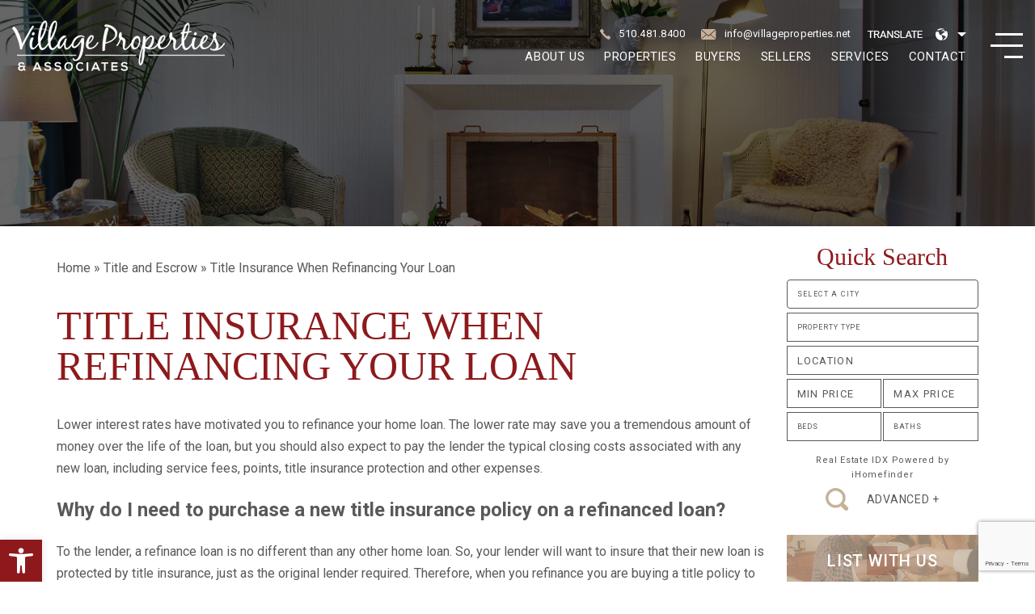

--- FILE ---
content_type: text/html; charset=UTF-8
request_url: https://www.villageproperties.net/title-and-escrow/title-insurance-when-refinancing-your-loan/
body_size: 26014
content:
<!DOCTYPE html>
<html lang="en-US">
<head>
	<meta http-equiv="X-UA-Compatible" content="IE=edge" />
	<meta charset="UTF-8" />
	<meta id="viewport-tag" name="viewport" content="width=device-width, initial-scale=1"/>
	<title>Title Insurance When Refinancing Your Loan - Village Properties &amp; Associates | San Lorenzo CA</title>
	<link rel="pingback" href="https://www.villageproperties.net/xmlrpc.php" />
	<link rel="dns-prefetch" href="//fonts.googleapis.com">

	<style>
		/* Critical Path CSS Generated by Pegasaas Accelerator at https://pegasaas.com/ for / */
@font-face{font-family: agentimage;font-style: normal;font-weight: 400;font-display: swap;src: url(https://resources.agentimage.com/fonts/agentimage.woff2?v2-5) format('woff2')}.ai-envelope-f,.ai-menu,.ai-phone,[class^=ai-font-]{position: relative;font-family: agentimage!important;speak: none;font-style: normal;font-weight: 400;font-variant: normal;text-transform: none;line-height: 1;-webkit-font-smoothing: antialiased;-moz-osx-font-smoothing: grayscale}.ai-font-instagram:before{content: "\b0106"}.ai-menu:before{content: "\b0070"}.ai-font-phone:before,.ai-phone:before{content: "\b0069"}.ai-envelope-f:before,.ai-font-envelope-f:before{content: "\b0122"}.ai-font-arrow-b-n:before{content: "\b0002"}.ai-font-arrow-b-p:before{content: "\b0001"}html{font-family: sans-serif;-ms-text-size-adjust: 100%;-webkit-text-size-adjust: 100%}body{margin: 0}header,main,nav,section{display: block}canvas{display: inline-block;vertical-align: baseline}a{background-color: transparent}h1{font-size: 2em;margin: .67em 0}img{border: 0}svg:not(:root){overflow: hidden}button,input,select{color: inherit;font: inherit;margin: 0}button{overflow: visible}button,select{text-transform: none}button,input[type=submit]{-webkit-appearance: button}button::-moz-focus-inner,input::-moz-focus-inner{border: 0;padding: 0}input{line-height: normal}*{-webkit-box-sizing: border-box;-moz-box-sizing: border-box;box-sizing: border-box}:after,:before{-webkit-box-sizing: border-box;-moz-box-sizing: border-box;box-sizing: border-box}html{font-size: 10px}body{font-family: "Helvetica Neue",Helvetica,Arial,sans-serif;font-size: 14px;line-height: 1.42857143;color: #333;background-color: #fff}button,input,select{font-family: inherit;font-size: inherit;line-height: inherit}a{color: #337ab7;text-decoration: none}img{vertical-align: middle}.img-responsive{display: block;max-width: 100%;height: auto}.sr-only{position: absolute;width: 1px;height: 1px;padding: 0;margin: -1px;overflow: hidden;clip: rect(0,0,0,0);border: 0}h1,h2{font-family: inherit;font-weight: 500;line-height: 1.1;color: inherit}h1,h2{margin-top: 20px;margin-bottom: 10px}h1{font-size: 36px}h2{font-size: 30px}p{margin: 0 0 10px}ul{margin-top: 0;margin-bottom: 10px}ul ul{margin-bottom: 0}.container{padding-right: 15px;padding-left: 15px;margin-right: auto;margin-left: auto}@media (min-width:768px){.container{width: 750px}}@media (min-width:992px){.container{width: 970px}}@media (min-width:1200px){.container{width: 1170px}}label{display: inline-block;max-width: 100%;margin-bottom: 5px;font-weight: 700}select[multiple]{height: auto}.form-control{display: block;width: 100%;height: 34px;padding: 6px 12px;font-size: 14px;line-height: 1.42857143;color: #555;background-color: #fff;background-image: none;border: 1px solid #ccc;border-radius: 4px;-webkit-box-shadow: inset 0 1px 1px rgba(0,0,0,.075);box-shadow: inset 0 1px 1px rgba(0,0,0,.075)}.form-control::-moz-placeholder{color: #999;opacity: 1}.form-control:-ms-input-placeholder{color: #999}.form-control::-webkit-input-placeholder{color: #999}.form-control::-ms-expand{background-color: transparent;border: 0}.btn{display: inline-block;margin-bottom: 0;font-weight: 400;text-align: center;white-space: nowrap;vertical-align: middle;-ms-touch-action: manipulation;touch-action: manipulation;background-image: none;border: 1px solid transparent;padding: 6px 12px;font-size: 14px;line-height: 1.42857143;border-radius: 4px}.btn-default{color: #333;background-color: #fff;border-color: #ccc}.caret{display: inline-block;width: 0;height: 0;margin-left: 2px;vertical-align: middle;border-top: 4px dashed;border-top: 4px solid\9;border-right: 4px solid transparent;border-left: 4px solid transparent}.dropdown-menu{position: absolute;top: 100%;left: 0;z-index: 1000;display: none;float: left;min-width: 160px;padding: 5px 0;margin: 2px 0 0;font-size: 14px;text-align: left;list-style: none;background-color: #fff;background-clip: padding-box;border: 1px solid #ccc;border: 1px solid rgba(0,0,0,.15);border-radius: 4px;-webkit-box-shadow: 0 6px 12px rgba(0,0,0,.175);box-shadow: 0 6px 12px rgba(0,0,0,.175)}.open>.dropdown-menu{display: block}.btn-group{position: relative;display: inline-block;vertical-align: middle}.btn-group>.btn{position: relative;float: left}.btn-group>.btn:first-child{margin-left: 0}.btn .caret{margin-left: 0}.container:after,.container:before{display: table;content: " "}.container:after{clear: both}.pull-left{float: left!important}.hidden{display: none!important}@-ms-viewport{width: device-width}@media (max-width:767px){.hidden-xs{display: none!important}}@media (min-width:768px) and (max-width:991px){.hidden-sm{display: none!important}}html,body,div,span,h1,h2,p,a,img,ul,li,form,label,canvas,header,nav,section{margin: 0;padding: 0;border: 0;font-size: 100%;font: inherit;vertical-align: baseline}header,nav,section{display: block}body{line-height: 1}ul{list-style: none}img{outline: none}html{box-sizing: border-box}*,*:before,*:after{box-sizing: inherit}html,body{-webkit-text-size-adjust: none}::-webkit-input-placeholder{opacity: 1;color: inherit}:-moz-placeholder{opacity: 1;color: inherit}::-moz-placeholder{opacity: 1;color: inherit}:-ms-input-placeholder{opacity: 1;color: inherit}input,button,select{border-radius: 0;font-family: inherit}a{outline: none}body{font-family: Arial,Helvetica,Georgia,Sans-serif;font-size: 12px;background: #FFF;color: #000000;margin: 0}.inner{width: 960px;margin: 0 auto;position: relative}.inner:after{content: '';display: block;clear: both}a{outline: none;color: inherit}a:link,a:visited{text-decoration: none}.aios-starter-theme-hide-title{display: none !important;font-size: 18px !important}@media only screen and (max-width: 991px){.inner{width: 100%}}:root{--font-family-default: 'Roboto',sans-serif;--font-family-title: 'Bodoni MT';--font-size-default: 16px;--font-size-title: 60px;--font-color-default: #595959;--font-color-title: #8e191c;--primary-color: #c7b299;--primary-color-rgb: 199,178,153;--secondary-color: #ffffff;--secondary-color-rgb: 255,255,355;--tertiary-color: #8e191c;--tertiary-color-rgb: 142,25,28;--hover-color: #c7b299;--hover-color-alt: #8e191c;--background-color: #c7b299;--background-color-rgb: 142,25,28}.aios-mobile-header-wrapper{z-index: 1026 !important}.site-navi li{display: block;position: relative}.site-navi > li{display: inline-block;vertical-align: middle;margin: 0 17px}.site-navi > li:first-child{margin-left: 0 !important}.site-navi > li:last-child{margin-right: 0 !important}.site-navi li a{text-transform: uppercase;font-size: 15px;letter-spacing: 0.04em;position: relative;display: block}.site-navi .sub-menu{position: absolute;width: 100%;min-width: 200px;text-align: center;opacity: 0;visibility: hidden;-webkit-transform: translateY(20px);transform: translateY(20px)}.site-navi .sub-menu li a{background: var(--background-color);padding: 10px 0;font-size: 14px;letter-spacing: 0.04em;color: #3b3b3b}.site-navi > li > .sub-menu{left: -250%;right: -250%;margin: auto;padding-top: 12px}body{font-family: var(--font-family-default);font-size: var(--font-size-default);background: #FFFFFF;color: var(--font-color-default);margin: 0}#main-wrapper{overflow: hidden}section{position: relative;}.site-container{padding: 0 15px;max-width: 100%;margin: 0 auto;position: relative}canvas{background-position: center center;background-size: cover;background-repeat: no-repeat}.site-flex{display: flex;flex-wrap: wrap}.flex-start{display: flex;align-items: flex-start;flex-wrap: wrap}.flex-center{display: flex;align-items: center;flex-wrap: wrap}.site-center-content{position: absolute;top: 0;bottom: 0;left: 0;right: 0;display: flex;-webkit-box-align: center;-ms-flex-align: center;align-items: center;-webkit-box-pack: center;-ms-flex-pack: center;justify-content: center}.site-div-bg::before{content: '';position: absolute;top: 0;left: 0;width: 100%;height: 100%;background: #000000;z-index: 1}.site-title{font-size: var(--font-size-title);text-transform: uppercase;color: var(--font-color-title);font-family: var(--font-family-title);text-align: center}.site-title span{font-size: 18px;color: #767676;letter-spacing: 0.2em;font-family: var(--font-family-default);display: block}.site-btn{font-size: 13px;letter-spacing: 0.12em;text-transform: uppercase;display: block;position: relative;color: #676767;font-family: var(--font-family-default)}.site-btn::before{content: '';font-size: 13px;letter-spacing: 0.12em;text-transform: uppercase;position: relative;background: var(--tertiary-color);font-family: var(--font-family-default);width: 79px;height: 2px;position: relative;margin-right: 15px;vertical-align: middle;display: inline-block}.site-btn div{display: inline-block}.site-accent::before{content: '';background: width: 63.06%;height: 70px;position: absolute}.site-accent::after{content: '';background: var(--background-color);width: 70px;height: 100%;max-height: 616px;position: absolute}.image-with-spacer{position: relative}.image-with-spacer canvas{display: block;width: 100%;background: #000000}.image-with-spacer img{position: absolute;width: 100%;height: 100%;top: 0;left: 0;object-fit: cover}.site-bg-cover{background-position: center center;background-size: cover;background-repeat: no-repeat}header.header{position: fixed;width: 100%;z-index: 1020;padding-top: 25px}.header-container{width: 1550px}.header-inner{justify-content: space-between}.header-left{width: 24.67%}.header-site-logo img{-webkit-filter: brightness(0) invert(1);filter: brightness(0) invert(1)}.header-right{color: var(--secondary-color)}.header-links-top{justify-content: flex-end;margin-bottom: 13px}.header-contact{margin-right: 20px}.header-contact span{font-size: 13px;vertical-align: middle}.header-contact i{color: var(--primary-color);margin-right: 10px;font-size: 13px;vertical-align: middle}.header-phone{letter-spacing: 0.04em;margin-right: 20px}.header-email{letter-spacing: 0.01em}.header-translate select{background: url('/wp-content/themes/villageproperties.net/images/translate-bg.png') no-repeat center;width: 123px;height: 15px;outline: 0;border: 0;appearance: none;-webkit-appearance: none;-moz-appearance: none;padding-left: 5px}body{top: 0 !important}#google_translate_element2{display: none!important}.header-translate select option{font-size: 14px;color: var(--font-color-default)}.header-menu{margin-left: 80px}.header-menu-line{width: 40px;height: 31px}.header-menu span{width: 100%;height: 3px;background: var(--secondary-color);margin: 0 0 11px auto;display: block}.header-menu span:first-child{width: 34px}.header-menu span:last-child{width: 23px;margin-bottom: 0}.off-canvas{position: fixed;top: 0;bottom: 0;left: 0;right: 0;z-index: 1022;overflow: auto;opacity: 0;visibility: hidden;-webkit-transform: translateX(100%);transform: translateX(100%)}.off-canvas-overlay{position: fixed;top: 0;bottom: 0;left: 0;right: 0;background: #000;opacity: .61}.off-canvas-inner{background: rgb( var(--secondary-color-rgb) );position: relative;width: 100%;margin: 0 auto;overflow: hidden;padding: 35px 55px 0;min-height: 685px}.off-canvas-content{width: 55%;margin: 0 auto}.off-canvas-close{position: relative;color: #9c9c9c;z-index: 2;width: 8px;margin: 0 0 0 auto;display: flex;align-items: center;font-size: 13px;letter-spacing: 0.04em;font-family: 'Poppins',sans-serif}.off-canvas-logo{margin-top: 44px}.off-canvas-logo img{margin: 0 auto}.side-navi{position: relative;display: flex;flex-wrap: wrap;margin: 50px 0 0}.side-navi li{display: block;position: relative}.side-navi li a{display: block;position: relative;font-size: 18px;font-family: var(--font-family-default);color: #3b3b3b;font-weight: 500;letter-spacing: 0.04em;text-transform: uppercase}.side-navi > li{margin-bottom: 106px;min-height: 99px;width: 25%}.side-navi > li.menu-item-has-children{margin-bottom: 116px}.side-navi > li.menu-item-has-children > a{margin-bottom: 16px}.side-navi .sub-menu li{margin-bottom: 13px}.side-navi .sub-menu li a{font-size: 13px;color: #9c9c9c}.side-navi .sub-menu li:last-child{margin-bottom: 0}.slide-holder{position: relative}.slide-holder::before{opacity: 0.45}.tagline-holder{position: absolute;top: 39.75%;z-index: 1;display: block;text-align: center;left: 0;right: 0}.tagline-holder img{margin: 0 auto}.qs-container{position: absolute;bottom: 75px;z-index: 1;left: 0;right: 0;width: 1550px}.qs-title{color: var(--secondary-color);width: 13.62%}.qs-title span{font-size: 34px;font-family: var(--font-family-title)}.qs-form-container{width: 86.38%}.qs-form-fields{width: 88.19%;display: inline-block}.qs-form-lg-1,.qs-form-lg-2,.qs-form-sm{display: inline-block;vertical-align: middle;margin-right: 0.21%;background: rgb(var(--secondary-color-rgb),0.36)}.qs-form-lg-1{width: 16.84%}.qs-form-lg-2{width: 20.38%}.qs-form-sm{width: 12.26%}.qs-form-fields select,.qs-form-fields input[type="text"]{font-size: 13px;letter-spacing: 0.1em;height: 36px;width: 100%;padding-left: 12px;-webkit-appearance: none;-moz-appearance: none;appearance: none;border: 0;outline: 0;background-color: transparent;background-repeat: initial;background-attachment: initial;background-position: initial;background-image: none;color: var(--secondary-color);text-transform: uppercase}.qs-form-fields select{background-image: url('/wp-content/themes/villageproperties.net/images/caret.png');background-position: right 12px center;background-repeat: no-repeat}.qs-form-fields select option{color: var(--font-color-default)}.qs-idx{font-size: 11px;color: var(--secondary-color);letter-spacing: 0.07em;text-align: right;margin-top: 10px}.qs-form-btn{width: 11.81%;display: inline-block;vertical-align: top;margin-top: 7px}.qs-form-btn input{-webkit-appearance: none;-moz-appearance: none;appearance: none;outline: none;border: 0;height: 28px;width: 28px;background: url('/wp-content/themes/villageproperties.net/images/qs-btn.png') no-repeat center;margin-left: 18px}.qs-advanced-btn{display: inline-block;font-size: 14px;text-transform: uppercase;color: var(--secondary-color);letter-spacing: 0.1em;margin-left: 8px;vertical-align: middle}.qs-advanced-btn div{display: flex;-webkit-box-align: center;-ms-flex-align: center;align-items: center;-webkit-box-pack: center;-ms-flex-pack: center;justify-content: center}section.hp-about{height: 100%;z-index: 1;padding-bottom: 0}.about-container{width: 100%;max-width: 100%;margin-left: 70px}section.hp-about .site-accent::before{margin-top: -35px}.about-inner{padding: 160px 240px 84px 163px;max-width: 100%;background-image: url('/wp-content/themes/villageproperties.net/images/about-bg2.jpg');align-items: center;flex-flow: row wrap}.about-inner::before{content: '';display: block;position: absolute;width: 100%;height: 100%;top: 0;left: 0;background: #ffffff;opacity: 0.9}.about-agents{max-width: 500px;margin: 0 auto}.about-btn{margin-top: 32px}.about-left{position: relative;width: 41.15%}.about-right{position: relative;width: 58.85%;padding-right: 114px}.about-photo{margin: 0 0 30px}.about-highlight{font-size: 20px;letter-spacing: 0.02em;font-weight: 700;color: var(--tertiary-color)}.about-text{font-size: 16px;letter-spacing: 0.02em;line-height: 1.8;margin-top: 15px}section.hp-meet-the-team{display: none}.mt-inner .site-title{position: absolute;margin: 0 auto;left: 0;right: 0;top: -38px;background: #fff;width: 402px;max-width: 100%;padding-bottom: 27px;z-index: 1}.mt-agents canvas{width: 100%;display: block;height: auto}section.hp-featured-listings{padding-bottom: 121px}.hp-featured-listings .site-accent::before{right: 0}.hp-featured-listings .site-accent::after{display: none}.fp-container{padding-top: 175px}.fp-inner{padding-top: 55px}.fp-items{margin: 0 -10px}.fp-holder{width: 33.3%;padding: 0 5px}.fp-items:not(.slick-initialized) .fp-holder:nth-child(3) ~ div{display: none}.fp-holder a{display: block}.fp-image{position: relative}.fp-image img{opacity: 0.82}.fp-details{position: absolute;color: var(--secondary-color);bottom: 34px;padding: 0 20px}.fp-price,.fp-stat{font-size: 18px;font-weight: 500;letter-spacing: 0.05em;margin-bottom: 8px}.fp-stat{text-transform: uppercase}.fp-address{font-size: 13px;line-height: 1.3;letter-spacing: 0.05em;margin-bottom: 16px}.fp-misc span{font-size: 13px;letter-spacing: 0.05em}span.fp-misc-line{margin: 0 13px}.fp-hover-btn{opacity: 0;height: 0;margin-top: 0}.fp-hover-btn .site-btn{color: var(--secondary-color)}.fp-hover-btn .site-btn::before{background: var(--secondary-color)}.fp-btn{text-align: center;margin-top: 46px}.cta-container{margin-left: 70px;padding-top: 70px}.cta-inner{background-image: url('/wp-content/themes/villageproperties.net/images/cta-bg.jpg');padding: 129px 232px 121px 161px;margin: -5px}.cta-holder{width: 33.33%;padding: 5px}.cta-holder a{display: block;position: relative}.cta-holder a::before{background: rgb( 121,33,15,0.25);opacity: 0}.cta-holder canvas{background: var(--primary-color)}.cta-holder img{opacity: 0.27}.cta-caption::before{content: '';position: absolute;background: rgb(121,33,15,0.25);width: 15.86%;height: 55.75%}.cta-caption span{font-size: 20px;color: var(--secondary-color);text-transform: uppercase;letter-spacing: 0.04em;font-weight: 500;text-align: center;z-index: 1;padding: 0 10px}section.hp-awards{padding: 130px 0 138px}.aw-container{width: 980px}.aw-inner{padding-top: 45px;margin: -10px -15px}.aw-holder{width: 33.33%;padding: 10px 15px}.aw-holder a{position: relative;display: block}.aw-holder canvas{background-attachment: fixed}.aw-caption{margin: 9px;position: absolute;top: 0;bottom: 0;left: 0;right: 0;background: var(--secondary-color)}.aw-caption > div{text-align: center;padding: 10px 0}.aw-title{font-size: 30px;color: #676767;letter-spacing: 0.04em;font-weight: 400;font-family: 'Roboto';margin-bottom: 9px;line-height: 1.2}.aw-subtitle{font-size: 14px;color: #676767;letter-spacing: 0.04em;line-height: 1.2}section.hp-testimonials{padding: 78px 0;background-image: url('/wp-content/themes/villageproperties.net/images/testi-bg.jpg')}.testi-container{width: 1482px;background-image: url('/wp-content/themes/villageproperties.net/images/testi-bg-2.jpg')}.testi-inner{padding: 150px 130px}.testi-content{text-align: center;margin-top: 70px;position: relative}.testi-items{padding: 0 135px}.testi-items:not(.slick-initialized) .testi-holder:nth-child(1) ~ div{display: none}.testi-text{font-size: 15px;letter-spacing: 0.02em;line-height: 1.7;margin-bottom: 33px}.testi-name{letter-spacing: 0.02em;font-size: 14px;text-transform: uppercase}.testi-btn{margin-top: 70px}.testi-arrow button{height: 51px;width: 51px;-webkit-appearance: none;-moz-appearance: none;appearance: none;border: 0;outline: 0;background: var(--background-color);position: absolute;top: 0;margin-top: 7px}.testi-prev{left: 0}.testi-next{right: 0}.testi-arrow em{font-size: 16px;color: var(--secondary-color)}.hp-instagram .site-accent::before,.hp-instagram .site-accent::after{right: 0;bottom: 0}.hp-instagram .site-accent::before{width: 65.81%}.hp-instagram .site-accent::after{max-height: 100%}.ig-container{padding: 120px 0 160px}.ig-inner{width: 82.19%;left: -1.81%}.ig-items{margin: 45px -7.5px 0}.ig-holder{width: 25%;padding: 0 7.5px}.ig-holder a{display: block;position: relative}.ig-holder a::before{background: rgb( 121,33,15,0.25);opacity: 0}.ig-btn{position: absolute;top: 22px;right: 24px;z-index: 1}.ig-btn em{font-size: 33px;color: var(--secondary-color)}.qs-inner .qs-form-agent button.dropdown-toggle{background-image: url(http://www.villageproperties.net/wp-content/themes/villageproperties.net/images/caret.png);background-position: right 12px center;background-repeat: no-repeat;font-size: 14px;letter-spacing: 0.1em;height: 36px;width: 100%;padding-left: 12px;-webkit-appearance: none;-moz-appearance: none;appearance: none;border: 0;outline: 0;background-color: transparent;background-repeat: initial;background-attachment: initial;background-position: initial;background-image: none;color: var(--secondary-color);text-transform: uppercase}.qs-inner .bootstrap-select.btn-group .dropdown-toggle .filter-option{color: white}.qs-inner .qs-form-fields .qs-select .dropdown-menu .bs-searchbox input{color: black !important}img{max-width: 100%;height: auto}a,input,select,button,.btn-group.bootstrap-select.show-tick.qs-select,.bootstrap-select .dropdown-toggle{outline: 0px !important}.bootstrap-select.btn-group .dropdown-toggle .filter-option{white-space: nowrap;overflow: hidden;text-overflow: ellipsis}body #pojo-a11y-toolbar{bottom: 0 !important;top: auto !important;background: #fff}body #pojo-a11y-toolbar.pojo-a11y-toolbar-left .pojo-a11y-toolbar-toggle{top: auto !important;bottom: 0 !important}body #pojo-a11y-toolbar .pojo-a11y-toolbar-toggle a{background: #8e191c !important;color: #fff}ul.dropdown-menu.inner{max-height: 150px !important}.hp-featured-listings,.hp-testimonials{opacity: 0}.hp-about,.hp-featured-listings,.hp-cta,.hp-awards,.hp-instagram{display: none}@media only screen and (max-width: 1520px){.qs-title span{font-size: 33px}.qs-form-btn input{margin-left: 10px}}@media only screen and (max-width: 1440px){.qs-title span{font-size: 31px}.qs-form-btn input{margin-left: 6px}.qs-advanced-btn{letter-spacing: 0.05em}.qs-form-fields select,.qs-form-fields input{white-space: nowrap;overflow: hidden;text-overflow: ellipsis;font-size: 11px}.qs-form-fields .bootstrap-select.btn-group .dropdown-toggle .filter-option{white-space: nowrap;overflow: hidden;text-overflow: ellipsis;font-size: 11px}}@media only screen and (max-width: 1366px){.header-left{width: 21%}.site-navi > li{margin: 0 12px}.header-menu{margin-left: 30px}.off-canvas-content{width: 80%}.qs-container{bottom: 40px}.qs-inner{align-items: center}.qs-title{width: 10%}.qs-title span{line-height: 1.2}.qs-form-container{width: 90%}.qs-form-fields{width: 86%}.qs-form-btn{width: 14%}.qs-form-fields select,.qs-form-fields input{font-size: 9px}.qs-form-fields .bootstrap-select.btn-group .dropdown-toggle .filter-option{font-size: 9px}.about-inner{padding-right: 200px;padding-left: 120px}.about-right{padding-right: 90px}.cta-inner{padding: 129px 170px 121px 130px}}@media only screen and (max-width: 1199px){.header-left{width: 19%}.site-navi > li{margin: 0 5px}.header-menu{margin-left: 15px}.site-navi li a{font-size: 14px}.off-canvas-content{width: 85%}.tagline-holder img{width: 150px}.qs-title{width: 10%}.qs-form-container{width: 90%}.qs-form-fields{width: 86%}.qs-form-fields select,.qs-form-fields input[type="text"]{font-size: 9px;padding-left: 4px;letter-spacing: 0.05em}.qs-form-fields select{background-position: right 3px center}.qs-advanced-btn{margin-top: 10px}.qs-form-btn{text-align: center;width: 14%}.qs-form-btn input{margin-left: 0}.about-inner{padding-right: 180px;padding-left: 100px}.about-right{padding-right: 80px}.cta-inner{padding: 129px 100px 121px 80px}.testi-inner{padding: 120px 100px}}@media only screen and (max-width: 991px){.inner{width: 100%}#main-wrapper{padding-top: 52px}.site-accent{display: none}.header-left{width: 100%}header.header{position: relative;padding: 20px 0!important;height: auto;background: var(--background-color)}.header-site-logo img{margin: 0 auto}.header-right{width: 100%;justify-content: center;margin-top: 20px}.header-links-top{margin-bottom: 0}.tagline-holder{top: calc(50% - 163px/2)}.qs-container{position: relative;bottom: auto;background: var(--background-color);padding: 20px 15px}.qs-title{width: 100%;text-align: center}.qs-title span{font-size: 34px}.qs-form-container{width: 100%;max-width: 500px;margin: 0 auto}.qs-form-fields{width: 100%;display: block;margin-top: 20px}.qs-form-lg-1,.qs-form-lg-2,.qs-form-agent{width: 100%!important;display: block}.qs-form-sm{width: 49.5%}.qs-form-sm.qs-field-left{margin-right: 1%}.qs-form-lg-1,.qs-form-lg-2,.qs-form-sm{margin-bottom: 5px;margin-right: 0}.qs-form-fields select,.qs-form-fields input[type="text"]{padding-left: 6px;font-size: 12px}.bootstrap-select.btn-group .dropdown-toggle .filter-option{font-size: 12px}.qs-form-fields select{background-position: right 7px center}.qs-idx{text-align: center}.qs-form-btn{width: 100%;margin-top: 15px}.qs-form-btn input{margin-right: 10px}section.hp-about{padding-bottom: 60px}.about-container{margin: 0}.about-inner{padding: 70px 15px}.about-left{width: 100%;text-align: center;margin-top: 30px}.about-left img{margin: 0 auto}.about-right{width: 100%;padding: 0;margin-top: 30px;text-align: center}.mt-inner .site-title{position: relative;background-color: transparent;background-repeat: initial;background-attachment: initial;background-position: initial;background-image: none;padding: 0;width: auto;top: auto;margin-bottom: 20px}section.hp-featured-listings{padding-bottom: 70px}.fp-container{padding-top: 60px}.fp-holder{width: 50%}.fp-items:not(.slick-initialized) .fp-holder:nth-child(2) ~ div{display: none}.fp-details{bottom: 15px}.cta-container{margin: 0;padding: 0}.cta-inner{padding: 70px}.cta-holder{width: 50%}section.hp-awards{padding: 70px 0}.aw-container{width: 100%}.aw-inner{margin: 0;padding-top: 30px;display: block}.aw-holder{width: 100%;max-width: 500px;margin: 0 auto;padding: 10px 0}.aw-holder canvas{width: 100%}.testi-inner{padding: 70px 0}.testi-content{margin-top: 30px}.testi-items{padding: 0}.testi-arrow button{position: relative;display: inline-block!important}.testi-btn{margin-top: 40px}.testi-prev{margin-right: 30px}.testi-arrow{margin-top: 20px}.ig-container{padding: 70px 0}.ig-inner{width: 100%;padding: 0 15px;left: auto}.ig-items{margin: 30px -7.5px 0}.ig-holder{width: 50%;max-width: 500px;margin: 0 auto 10px}.about-photo{margin: 0 auto 30px;max-width: 400px}}@media only screen and (max-width: 767px){.fp-items{margin: 0}.fp-holder{width: 100%;padding: 0}.fp-image{max-width: 500px;margin: 0 auto}.fp-items:not(.slick-initialized) .fp-holder:nth-child(1) ~ div{display: none}.cta-container{padding: 0 15px}.cta-inner{background-color: transparent;background-repeat: initial;background-attachment: initial;background-position: initial;background-image: none;padding: 0}.cta-holder{width: 100%;max-width: 500px;margin: 0 auto;padding: 5px 0}.ig-items{margin: 30px 0 0}.ig-holder{width: 100%}}@media only screen and (max-width: 480px){.site-title{font-size: 43px!important}.aw-container .site-title,.testi-inner .site-title{font-size: 38px!important}.header-site-logo img{width: 80%}.tagline-holder{top: calc(50% - 87px/2)}.tagline-holder img{width: 80px}}#pojo-a11y-toolbar{position: fixed;font-size: 16px !important;line-height: 1.4;z-index: 9999}#pojo-a11y-toolbar.pojo-a11y-toolbar-left{left: -180px}#pojo-a11y-toolbar.pojo-a11y-toolbar-left .pojo-a11y-toolbar-toggle{left: 180px}#pojo-a11y-toolbar .pojo-a11y-toolbar-toggle{position: absolute}#pojo-a11y-toolbar .pojo-a11y-toolbar-toggle a{display: inline-block;font-size: 200%;line-height: 0;padding: 10px;-webkit-box-shadow: 0 0 10px 0 rgba(0,0,0,0.1);box-shadow: 0 0 10px 0 rgba(0,0,0,0.1)}#pojo-a11y-toolbar .pojo-a11y-toolbar-overlay{border: 1px solid;font-size: 100%;width: 180px}#pojo-a11y-toolbar .pojo-a11y-toolbar-overlay p.pojo-a11y-toolbar-title{display: block;line-height: 2;font-weight: bold;padding: 10px 15px 0;margin: 0}#pojo-a11y-toolbar .pojo-a11y-toolbar-overlay ul.pojo-a11y-toolbar-items{list-style: none;margin: 0;padding: 10px 0}#pojo-a11y-toolbar .pojo-a11y-toolbar-overlay ul.pojo-a11y-toolbar-items li.pojo-a11y-toolbar-item a{display: block;padding: 10px 15px;font-size: 80%;line-height: 1}#pojo-a11y-toolbar .pojo-a11y-toolbar-overlay ul.pojo-a11y-toolbar-items li.pojo-a11y-toolbar-item a svg{padding-right: 6px;display: inline-block;width: 1.5em;font-style: normal;font-weight: normal;font-size: inherit;line-height: 1;text-align: center;text-rendering: auto;vertical-align: middle}#pojo-a11y-toolbar .pojo-a11y-toolbar-overlay ul.pojo-a11y-toolbar-items li.pojo-a11y-toolbar-item a .pojo-a11y-toolbar-text{vertical-align: middle}@media (max-width:767px){#pojo-a11y-toolbar .pojo-a11y-toolbar-overlay p.pojo-a11y-toolbar-title{padding: 7px 12px 0}#pojo-a11y-toolbar .pojo-a11y-toolbar-overlay ul.pojo-a11y-toolbar-items{padding: 7px 0}#pojo-a11y-toolbar .pojo-a11y-toolbar-overlay ul.pojo-a11y-toolbar-items li.pojo-a11y-toolbar-item a{display: block;padding: 7px 12px}}.pojo-skip-link{position: absolute;top: -1000em}*,::before,::after{box-sizing: border-box}.pojo-sr-only{position: absolute;width: 1px;height: 1px;padding: 0;margin: -1px;overflow: hidden;clip: rect(0,0,0,0);border: 0}@font-face{font-family: 'Roboto';font-style: normal;font-weight: 400;font-display: swap;src: url(https://fonts.gstatic.com/s/roboto/v30/KFOmCnqEu92Fr1Me5Q.ttf) format('truetype')}@font-face{font-family: 'Roboto';font-style: normal;font-weight: 500;font-display: swap;src: url(https://fonts.gstatic.com/s/roboto/v30/KFOlCnqEu92Fr1MmEU9vAw.ttf) format('truetype')}@font-face{font-family: 'Roboto';font-style: normal;font-weight: 700;font-display: swap;src: url(https://fonts.gstatic.com/s/roboto/v30/KFOlCnqEu92Fr1MmWUlvAw.ttf) format('truetype')}@font-face{font-family: 'Poppins';font-style: italic;font-weight: 400;font-display: swap;src: url(https://fonts.gstatic.com/s/poppins/v20/pxiGyp8kv8JHgFVrJJLedw.ttf) format('truetype')}@font-face{font-family: 'Poppins';font-style: normal;font-weight: 400;font-display: swap;src: url(https://fonts.gstatic.com/s/poppins/v20/pxiEyp8kv8JHgFVrFJA.ttf) format('truetype')}button::-moz-focus-inner{padding: 0;border: 0}@media screen{html:not(.no-js) [data-aos^=fade][data-aos^=fade]{opacity: 0}html:not(.no-js) [data-aos=fade-up]{-webkit-transform: translate3d(0,100px,0);transform: translate3d(0,100px,0)}html:not(.no-js) [data-aos=fade-down]{-webkit-transform: translate3d(0,-100px,0);transform: translate3d(0,-100px,0)}html:not(.no-js) [data-aos=fade-right]{-webkit-transform: translate3d(-100px,0,0);transform: translate3d(-100px,0,0)}}.bootstrap-select{width: 100% \0;position: relative}.bootstrap-select>.dropdown-toggle{width: 100%;z-index: 1;padding: 6px 12px;font-size: 14px;line-height: 1.428571429;background-color: #fff;background-image: none;border: 1px solid #ccc}.bootstrap-select>.dropdown-toggle.bs-placeholder{color: #999}.bootstrap-select>select{position: absolute!important;bottom: 0;left: 50%;display: block!important;width: .5px!important;height: 100%!important;padding: 0!important;opacity: 0!important;border: none}.bootstrap-select:not([class*=col-]):not([class*=form-control]):not(.input-group-btn){width: 100%}.bootstrap-select.btn-group:not(.input-group-btn){float: none;display: inline-block;margin-left: 0}.bootstrap-select.btn-group .dropdown-toggle .filter-option{display: inline-block;overflow: hidden;width: 90%;white-space: nowrap;display: block;text-align: left;font-size: 12px;color: inherit}.bootstrap-select.btn-group .dropdown-toggle .caret{display: none}.bootstrap-select.btn-group .dropdown-menu{max-width: 360px;overflow: hidden;width: 100%;max-height: 400px;min-width: 260px;-webkit-box-sizing: border-box;-moz-box-sizing: border-box;box-sizing: border-box;padding-top: 0!important}.bootstrap-select.btn-group .dropdown-menu.inner{position: static;float: none;border: 0;padding: 0;margin: 0!important;border-radius: 0;box-shadow: none}.bs-searchbox{padding: 10px 10px 5px}.bs-searchbox .form-control{margin-bottom: 0;width: 100%;float: none;height: 34px;padding: 6px 12px;font-size: 14px;line-height: 1.428571429;background-color: #fff;background-image: none;border: 1px solid #ccc}.bootstrap-select .status{background: #f0f0f0;clear: both;color: #666;font-size: 11px;font-style: italic;font-weight: 500;line-height: 1;margin-bottom: -5px;padding: 10px 20px}ul.dropdown-menu{margin-top: 0!important;margin-left: 0!important}em[class^=ai-font]{font-style: normal!important}.aios-mobile-header-wrapper{position: relative;display: none;z-index: 101}@media (max-width:991px){.aios-mobile-header-wrapper.aios-mobile-header-wrapper-breakpoint-992{display: block}}.amh-area-wrap{position: relative}.amh-area-wrap:after,.amh-clearfix:after{clear: both;content: "";display: block}.amh-fixed-header-nav{width: 100%;position: fixed;top: 0;left: 0;z-index: 100}.amh-header-buttons{position: relative;background: #fff;-webkit-box-shadow: 0 2px 7px rgba(0,1,1,.09);-moz-box-shadow: 0 2px 7px rgba(0,1,1,.09);box-shadow: 0 2px 7px rgba(0,1,1,.09)}.amh-header-buttons a{text-decoration: none;color: inherit}.amh-header-buttons .amh-center,.amh-header-buttons .amh-header-right-btn,.amh-header-buttons .amh-navigation-trigger{float: left;position: relative;text-align: center;padding: 17px 0;height: 52px;font-size: 18px;line-height: 1;box-sizing: border-box}.amh-header-buttons .amh-header-right-btn,.amh-header-buttons .amh-navigation-trigger{width: 22.18%}.amh-header-buttons .amh-center{width: 55.64%;padding: 5px 0}.amh-header-buttons .amh-email-text-hide,.amh-header-buttons .amh-phone-text-hide{font-size: 0}.amh-navigation{background: #fff;display: none;text-size-adjust: none;-webkit-text-size-adjust: none;overflow-x: hidden;overflow-y: auto;-webkit-overflow-scrolling: touch}.amh-navigation .amh-menu,.amh-navigation .amh-menu ul{margin: 0;padding: 0;list-style: none}.amh-navigation .amh-menu ul{display: none}.amh-navigation .amh-menu li{display: block;position: relative;border-top: 1px solid #f7f7f7}.amh-navigation .amh-menu li a{display: block;padding: 10.3px 20px;color: #858585;font-size: 16.5px;font-weight: 400;text-decoration: none}.amh-navigation .amh-menu li ul a{color: #c5c5c5;font-size: 14px}.amh-navigation .amh-menu li ul{background: #232323}.amh-navigation.amh-nav-1 .amh-menu li a{text-align: center}.cycloneslider-template-responsive{position: relative;margin-bottom: 0;outline: none;transform: translateZ(0);background-size: cover;background-repeat: none}.cycloneslider-template-responsive .cycloneslider-slides{position: relative;overflow: hidden}.cycloneslider-template-responsive .cycloneslider-slide{text-align: center;width: 100%;display: none;background-color: transparent}.cycloneslider-template-responsive .cycloneslider-slide.cycle-slide{display: block;background-color: #fff}.cycloneslider-template-responsive .cycloneslider-slide-image.cycle-slide{background: url('/wp-content/themes/villageproperties.net/cycloneslider/cyclone-slider2-responsive/images/preloader.gif') no-repeat center center transparent}.cycloneslider-template-responsive .cycloneslider-slide:first-child,.cycloneslider-template-responsive .cycle-sentinel + .cycloneslider-slide{display: block}.cycloneslider-template-responsive .cycloneslider-slide canvas{display: block;margin: 0 auto;padding: 0;max-width: 100%;border: 0}.cycloneslider-template-responsive .cycloneslider-slide canvas{background-position: center center;background-size: cover;background-repeat: no-repeat;display: block}.cycloneslider-template-responsive.cycloneslider-width-full .cycloneslider-slide canvas,.cycloneslider-template-responsive.cycloneslider-width-full .cycle-sentinel canvas{width: 100%}.amh-header-buttons.amh-3a .amh-center{padding: 0}.amh-header-buttons.amh-3a .amh-center .amh-phone,.amh-header-buttons.amh-3a .amh-center a.amh-phone{padding: 17px 0;display: block;width: 100%;height: 100%}
	</style>
	<script type="text/javascript" src="https://resources.agentimage.com/libraries/jquery/jquery-1.12.4-wp.js" id="jquery-main"></script>
	<meta name='robots' content='index, follow, max-image-preview:large, max-snippet:-1, max-video-preview:-1' />
	<style>img:is([sizes="auto" i], [sizes^="auto," i]) { contain-intrinsic-size: 3000px 1500px }</style>
	<link rel="apple-touch-icon" sizes="144x144" href="https://www.villageproperties.net/wp-content/themes/villageproperties.net/favicons/apple-touch-icon.png">
<link rel="icon" type="image/png" sizes="32x32" href="https://www.villageproperties.net/wp-content/themes/villageproperties.net/favicons/favicon-32x32.png">
<link rel="icon" type="image/png" sizes="16x16" href="https://www.villageproperties.net/wp-content/themes/villageproperties.net/favicons/favicon-16x16.png">
<link rel="manifest" href="https://www.villageproperties.net/wp-content/themes/villageproperties.net/favicons/site.webmanifest">
<link rel="mask-icon" href="https://www.villageproperties.net/wp-content/themes/villageproperties.net/favicons/safari-pinned-tab.svg" color="#8e191c">
<link rel="shortcut icon" href="https://www.villageproperties.net/wp-content/themes/villageproperties.net/favicons/favicon.ico">
<meta name="msapplication-TileColor" content="#ffffff">
<meta name="msapplication-config" content="https://www.villageproperties.net/wp-content/themes/villageproperties.net/favicons/browserconfig.xml">
<meta name="theme-color" content="#ffffff"><meta name="msvalidate.01" content="DD5CF56D3C66CBFC934B81D827E49FD3" />
<meta name="google-site-verification" content="zXe7tHLZe1H2QTz2LDW3VVy0dIoM3pvVgYcYygd5jlo" />

	<!-- This site is optimized with the Yoast SEO plugin v24.7 - https://yoast.com/wordpress/plugins/seo/ -->
	<meta name="description" content="Boutique family-owned real estate company in San Lorenzo, CA. High-caliber professionals with extensive experience &amp; knowledge of the local real estate market." />
	<link rel="canonical" href="https://www.villageproperties.net/title-and-escrow/title-insurance-when-refinancing-your-loan/" />
	<meta property="og:locale" content="en_US" />
	<meta property="og:type" content="article" />
	<meta property="og:title" content="Title Insurance When Refinancing Your Loan - Village Properties &amp; Associates | San Lorenzo CA" />
	<meta property="og:description" content="Boutique family-owned real estate company in San Lorenzo, CA. High-caliber professionals with extensive experience &amp; knowledge of the local real estate market." />
	<meta property="og:url" content="https://www.villageproperties.net/title-and-escrow/title-insurance-when-refinancing-your-loan/" />
	<meta property="og:site_name" content="Village Properties &amp; Associates | San Lorenzo CA" />
	<meta property="article:modified_time" content="2023-08-18T02:31:43+00:00" />
	<meta property="og:image" content="https://www.villageproperties.net/wp-content/uploads/2022/01/slide2.jpg" />
	<meta property="og:image:width" content="1200" />
	<meta property="og:image:height" content="628" />
	<meta property="og:image:type" content="image/jpeg" />
	<meta name="twitter:card" content="summary_large_image" />
	<meta name="twitter:label1" content="Est. reading time" />
	<meta name="twitter:data1" content="3 minutes" />
	<script type="application/ld+json" class="yoast-schema-graph">{"@context":"https://schema.org","@graph":[{"@type":"WebPage","@id":"https://www.villageproperties.net/title-and-escrow/title-insurance-when-refinancing-your-loan/","url":"https://www.villageproperties.net/title-and-escrow/title-insurance-when-refinancing-your-loan/","name":"Title Insurance When Refinancing Your Loan - Village Properties &amp; Associates | San Lorenzo CA","isPartOf":{"@id":"https://www.villageproperties.net/#website"},"datePublished":"2022-01-21T02:59:48+00:00","dateModified":"2023-08-18T02:31:43+00:00","description":"Boutique family-owned real estate company in San Lorenzo, CA. High-caliber professionals with extensive experience & knowledge of the local real estate market.","breadcrumb":{"@id":"https://www.villageproperties.net/title-and-escrow/title-insurance-when-refinancing-your-loan/#breadcrumb"},"inLanguage":"en-US","potentialAction":[{"@type":"ReadAction","target":["https://www.villageproperties.net/title-and-escrow/title-insurance-when-refinancing-your-loan/"]}]},{"@type":"BreadcrumbList","@id":"https://www.villageproperties.net/title-and-escrow/title-insurance-when-refinancing-your-loan/#breadcrumb","itemListElement":[{"@type":"ListItem","position":1,"name":"Home","item":"https://www.villageproperties.net/"},{"@type":"ListItem","position":2,"name":"Title and Escrow","item":"https://www.villageproperties.net/title-and-escrow/"},{"@type":"ListItem","position":3,"name":"Title Insurance When Refinancing Your Loan"}]},{"@type":"WebSite","@id":"https://www.villageproperties.net/#website","url":"https://www.villageproperties.net/","name":"Village Properties &amp; Associates | San Lorenzo CA","description":"Boutique family owned real estate company","potentialAction":[{"@type":"SearchAction","target":{"@type":"EntryPoint","urlTemplate":"https://www.villageproperties.net/?s={search_term_string}"},"query-input":{"@type":"PropertyValueSpecification","valueRequired":true,"valueName":"search_term_string"}}],"inLanguage":"en-US"}]}</script>
	<!-- / Yoast SEO plugin. -->


<link rel='dns-prefetch' href='//www.idxhome.com' />
<link rel='dns-prefetch' href='//resources.agentimage.com' />
<link rel='dns-prefetch' href='//www.villageproperties.net' />
<link rel='dns-prefetch' href='//js.hs-scripts.com' />
<link rel='dns-prefetch' href='//fonts.googleapis.com' />
<style>.ai-contact-wrap input.wpcf7-submit,
			    .ai-default-cf7wrap input.wpcf7-submit,
			    .error-forms input.wpcf7-submit {
			      background: #444444 !important;
			      color: #ffffff !important;
			    }
			    
			    .ai-contact-wrap input.wpcf7-submit:hover,
			    .ai-default-cf7wrap input.wpcf7-submit:hover,
			    .error-forms input.wpcf7-submit:hover {
			      background: #444444 !important;
			      color: #ffffff !important;
			    }
					.ai-default-cf7wrap input[type="text"]:focus, 
					.ai-default-cf7wrap input[type="tel"]:focus, 
					.ai-default-cf7wrap input[type="email"]:focus,
					.ai-default-cf7wrap select:focus,
					.ai-default-cf7wrap textarea:focus,
					.error-page-content-wrapper .error-forms input[type=text]:focus, 
					.error-page-content-wrapper .error-forms input[type=email]:focus, 
					.error-page-content-wrapper .error-forms input[type=phone]:focus,
					.error-page-content-wrapper .error-forms textarea:focus{
						border-color: #66afe9;
						outline: 0;
						-webkit-box-shadow: inset 0 1px 1px #66afe9, 0 0 8px #66afe9;
						box-shadow: inset 0 0 1px #66afe9, 0 0 8px #66afe9;
					}</style><link rel='stylesheet' id='ihf-bundle-css-css' href='https://www.idxhome.com/service/resources/dist/wordpress/bundle.css?1769336645727' type='text/css' media='' />
<link rel='stylesheet' id='wp-block-library-css' href='https://www.villageproperties.net/wp-includes/css/dist/block-library/style.min.css' type='text/css' media='all' />
<style id='classic-theme-styles-inline-css' type='text/css'>
/*! This file is auto-generated */
.wp-block-button__link{color:#fff;background-color:#32373c;border-radius:9999px;box-shadow:none;text-decoration:none;padding:calc(.667em + 2px) calc(1.333em + 2px);font-size:1.125em}.wp-block-file__button{background:#32373c;color:#fff;text-decoration:none}
</style>
<style id='global-styles-inline-css' type='text/css'>
:root{--wp--preset--aspect-ratio--square: 1;--wp--preset--aspect-ratio--4-3: 4/3;--wp--preset--aspect-ratio--3-4: 3/4;--wp--preset--aspect-ratio--3-2: 3/2;--wp--preset--aspect-ratio--2-3: 2/3;--wp--preset--aspect-ratio--16-9: 16/9;--wp--preset--aspect-ratio--9-16: 9/16;--wp--preset--color--black: #000000;--wp--preset--color--cyan-bluish-gray: #abb8c3;--wp--preset--color--white: #ffffff;--wp--preset--color--pale-pink: #f78da7;--wp--preset--color--vivid-red: #cf2e2e;--wp--preset--color--luminous-vivid-orange: #ff6900;--wp--preset--color--luminous-vivid-amber: #fcb900;--wp--preset--color--light-green-cyan: #7bdcb5;--wp--preset--color--vivid-green-cyan: #00d084;--wp--preset--color--pale-cyan-blue: #8ed1fc;--wp--preset--color--vivid-cyan-blue: #0693e3;--wp--preset--color--vivid-purple: #9b51e0;--wp--preset--gradient--vivid-cyan-blue-to-vivid-purple: linear-gradient(135deg,rgba(6,147,227,1) 0%,rgb(155,81,224) 100%);--wp--preset--gradient--light-green-cyan-to-vivid-green-cyan: linear-gradient(135deg,rgb(122,220,180) 0%,rgb(0,208,130) 100%);--wp--preset--gradient--luminous-vivid-amber-to-luminous-vivid-orange: linear-gradient(135deg,rgba(252,185,0,1) 0%,rgba(255,105,0,1) 100%);--wp--preset--gradient--luminous-vivid-orange-to-vivid-red: linear-gradient(135deg,rgba(255,105,0,1) 0%,rgb(207,46,46) 100%);--wp--preset--gradient--very-light-gray-to-cyan-bluish-gray: linear-gradient(135deg,rgb(238,238,238) 0%,rgb(169,184,195) 100%);--wp--preset--gradient--cool-to-warm-spectrum: linear-gradient(135deg,rgb(74,234,220) 0%,rgb(151,120,209) 20%,rgb(207,42,186) 40%,rgb(238,44,130) 60%,rgb(251,105,98) 80%,rgb(254,248,76) 100%);--wp--preset--gradient--blush-light-purple: linear-gradient(135deg,rgb(255,206,236) 0%,rgb(152,150,240) 100%);--wp--preset--gradient--blush-bordeaux: linear-gradient(135deg,rgb(254,205,165) 0%,rgb(254,45,45) 50%,rgb(107,0,62) 100%);--wp--preset--gradient--luminous-dusk: linear-gradient(135deg,rgb(255,203,112) 0%,rgb(199,81,192) 50%,rgb(65,88,208) 100%);--wp--preset--gradient--pale-ocean: linear-gradient(135deg,rgb(255,245,203) 0%,rgb(182,227,212) 50%,rgb(51,167,181) 100%);--wp--preset--gradient--electric-grass: linear-gradient(135deg,rgb(202,248,128) 0%,rgb(113,206,126) 100%);--wp--preset--gradient--midnight: linear-gradient(135deg,rgb(2,3,129) 0%,rgb(40,116,252) 100%);--wp--preset--font-size--small: 13px;--wp--preset--font-size--medium: 20px;--wp--preset--font-size--large: 36px;--wp--preset--font-size--x-large: 42px;--wp--preset--spacing--20: 0.44rem;--wp--preset--spacing--30: 0.67rem;--wp--preset--spacing--40: 1rem;--wp--preset--spacing--50: 1.5rem;--wp--preset--spacing--60: 2.25rem;--wp--preset--spacing--70: 3.38rem;--wp--preset--spacing--80: 5.06rem;--wp--preset--shadow--natural: 6px 6px 9px rgba(0, 0, 0, 0.2);--wp--preset--shadow--deep: 12px 12px 50px rgba(0, 0, 0, 0.4);--wp--preset--shadow--sharp: 6px 6px 0px rgba(0, 0, 0, 0.2);--wp--preset--shadow--outlined: 6px 6px 0px -3px rgba(255, 255, 255, 1), 6px 6px rgba(0, 0, 0, 1);--wp--preset--shadow--crisp: 6px 6px 0px rgba(0, 0, 0, 1);}:where(.is-layout-flex){gap: 0.5em;}:where(.is-layout-grid){gap: 0.5em;}body .is-layout-flex{display: flex;}.is-layout-flex{flex-wrap: wrap;align-items: center;}.is-layout-flex > :is(*, div){margin: 0;}body .is-layout-grid{display: grid;}.is-layout-grid > :is(*, div){margin: 0;}:where(.wp-block-columns.is-layout-flex){gap: 2em;}:where(.wp-block-columns.is-layout-grid){gap: 2em;}:where(.wp-block-post-template.is-layout-flex){gap: 1.25em;}:where(.wp-block-post-template.is-layout-grid){gap: 1.25em;}.has-black-color{color: var(--wp--preset--color--black) !important;}.has-cyan-bluish-gray-color{color: var(--wp--preset--color--cyan-bluish-gray) !important;}.has-white-color{color: var(--wp--preset--color--white) !important;}.has-pale-pink-color{color: var(--wp--preset--color--pale-pink) !important;}.has-vivid-red-color{color: var(--wp--preset--color--vivid-red) !important;}.has-luminous-vivid-orange-color{color: var(--wp--preset--color--luminous-vivid-orange) !important;}.has-luminous-vivid-amber-color{color: var(--wp--preset--color--luminous-vivid-amber) !important;}.has-light-green-cyan-color{color: var(--wp--preset--color--light-green-cyan) !important;}.has-vivid-green-cyan-color{color: var(--wp--preset--color--vivid-green-cyan) !important;}.has-pale-cyan-blue-color{color: var(--wp--preset--color--pale-cyan-blue) !important;}.has-vivid-cyan-blue-color{color: var(--wp--preset--color--vivid-cyan-blue) !important;}.has-vivid-purple-color{color: var(--wp--preset--color--vivid-purple) !important;}.has-black-background-color{background-color: var(--wp--preset--color--black) !important;}.has-cyan-bluish-gray-background-color{background-color: var(--wp--preset--color--cyan-bluish-gray) !important;}.has-white-background-color{background-color: var(--wp--preset--color--white) !important;}.has-pale-pink-background-color{background-color: var(--wp--preset--color--pale-pink) !important;}.has-vivid-red-background-color{background-color: var(--wp--preset--color--vivid-red) !important;}.has-luminous-vivid-orange-background-color{background-color: var(--wp--preset--color--luminous-vivid-orange) !important;}.has-luminous-vivid-amber-background-color{background-color: var(--wp--preset--color--luminous-vivid-amber) !important;}.has-light-green-cyan-background-color{background-color: var(--wp--preset--color--light-green-cyan) !important;}.has-vivid-green-cyan-background-color{background-color: var(--wp--preset--color--vivid-green-cyan) !important;}.has-pale-cyan-blue-background-color{background-color: var(--wp--preset--color--pale-cyan-blue) !important;}.has-vivid-cyan-blue-background-color{background-color: var(--wp--preset--color--vivid-cyan-blue) !important;}.has-vivid-purple-background-color{background-color: var(--wp--preset--color--vivid-purple) !important;}.has-black-border-color{border-color: var(--wp--preset--color--black) !important;}.has-cyan-bluish-gray-border-color{border-color: var(--wp--preset--color--cyan-bluish-gray) !important;}.has-white-border-color{border-color: var(--wp--preset--color--white) !important;}.has-pale-pink-border-color{border-color: var(--wp--preset--color--pale-pink) !important;}.has-vivid-red-border-color{border-color: var(--wp--preset--color--vivid-red) !important;}.has-luminous-vivid-orange-border-color{border-color: var(--wp--preset--color--luminous-vivid-orange) !important;}.has-luminous-vivid-amber-border-color{border-color: var(--wp--preset--color--luminous-vivid-amber) !important;}.has-light-green-cyan-border-color{border-color: var(--wp--preset--color--light-green-cyan) !important;}.has-vivid-green-cyan-border-color{border-color: var(--wp--preset--color--vivid-green-cyan) !important;}.has-pale-cyan-blue-border-color{border-color: var(--wp--preset--color--pale-cyan-blue) !important;}.has-vivid-cyan-blue-border-color{border-color: var(--wp--preset--color--vivid-cyan-blue) !important;}.has-vivid-purple-border-color{border-color: var(--wp--preset--color--vivid-purple) !important;}.has-vivid-cyan-blue-to-vivid-purple-gradient-background{background: var(--wp--preset--gradient--vivid-cyan-blue-to-vivid-purple) !important;}.has-light-green-cyan-to-vivid-green-cyan-gradient-background{background: var(--wp--preset--gradient--light-green-cyan-to-vivid-green-cyan) !important;}.has-luminous-vivid-amber-to-luminous-vivid-orange-gradient-background{background: var(--wp--preset--gradient--luminous-vivid-amber-to-luminous-vivid-orange) !important;}.has-luminous-vivid-orange-to-vivid-red-gradient-background{background: var(--wp--preset--gradient--luminous-vivid-orange-to-vivid-red) !important;}.has-very-light-gray-to-cyan-bluish-gray-gradient-background{background: var(--wp--preset--gradient--very-light-gray-to-cyan-bluish-gray) !important;}.has-cool-to-warm-spectrum-gradient-background{background: var(--wp--preset--gradient--cool-to-warm-spectrum) !important;}.has-blush-light-purple-gradient-background{background: var(--wp--preset--gradient--blush-light-purple) !important;}.has-blush-bordeaux-gradient-background{background: var(--wp--preset--gradient--blush-bordeaux) !important;}.has-luminous-dusk-gradient-background{background: var(--wp--preset--gradient--luminous-dusk) !important;}.has-pale-ocean-gradient-background{background: var(--wp--preset--gradient--pale-ocean) !important;}.has-electric-grass-gradient-background{background: var(--wp--preset--gradient--electric-grass) !important;}.has-midnight-gradient-background{background: var(--wp--preset--gradient--midnight) !important;}.has-small-font-size{font-size: var(--wp--preset--font-size--small) !important;}.has-medium-font-size{font-size: var(--wp--preset--font-size--medium) !important;}.has-large-font-size{font-size: var(--wp--preset--font-size--large) !important;}.has-x-large-font-size{font-size: var(--wp--preset--font-size--x-large) !important;}
:where(.wp-block-post-template.is-layout-flex){gap: 1.25em;}:where(.wp-block-post-template.is-layout-grid){gap: 1.25em;}
:where(.wp-block-columns.is-layout-flex){gap: 2em;}:where(.wp-block-columns.is-layout-grid){gap: 2em;}
:root :where(.wp-block-pullquote){font-size: 1.5em;line-height: 1.6;}
</style>
<link rel='stylesheet' id='agentimage-font-css' href='https://resources.agentimage.com/font-icons/agentimage.font.icons.css' type='text/css' media='' />
<link rel='stylesheet' id='aios-starter-theme-bootstrap-css' href='https://resources.agentimage.com/bootstrap/bootstrap.min.css' type='text/css' media='all' />
<link rel='stylesheet' id='aios-starter-theme-popup-style-css' href='https://resources.agentimage.com/libraries/css/aios-popup.min.css' type='text/css' media='all' />
<link rel='stylesheet' id='aios-initial-setup-frontend-style-css' href='https://resources.agentimage.com/libraries/css/frontend.min.css' type='text/css' media='all' />
<link rel='stylesheet' id='aios-slick-style-css' href='https://resources.agentimage.com/libraries/css/slick.min.css' type='text/css' media='all' />
<link rel='stylesheet' id='aios-aos-style-css' href='https://resources.agentimage.com/libraries/css/aos.min.css' type='text/css' media='all' />
<link rel='stylesheet' id='aios-bootstrap-select-css' href='https://resources.agentimage.com/libraries/css/aios-bootstrap-select.min.css' type='text/css' media='all' />
<link rel='stylesheet' id='aios-initial-setup-ihf-location-field-bleeding-css' href='https://www.villageproperties.net/wp-content/plugins/aios-initial-setup/app/modules/ihf-fix-location-field-bleeding/css/aios-initial-setup-ihf-fix-location-field-bleeding.css' type='text/css' media='all' />
<link rel='stylesheet' id='roadmaps_style_old-css' href='https://www.villageproperties.net/wp-content/plugins/aios-roadmaps/resources/css/frontend.min.css' type='text/css' media='all' />
<link rel='stylesheet' id='contact-form-7-css' href='https://www.villageproperties.net/wp-content/plugins/contact-form-7/includes/css/styles.css' type='text/css' media='all' />
<link rel='stylesheet' id='wpa-css-css' href='https://www.villageproperties.net/wp-content/plugins/honeypot/includes/css/wpa.css' type='text/css' media='all' />
<link rel='stylesheet' id='pojo-a11y-css' href='https://www.villageproperties.net/wp-content/plugins/pojo-accessibility/modules/legacy/assets/css/style.min.css' type='text/css' media='all' />
<link rel='stylesheet' id='aios-starter-theme-style-css' href='https://www.villageproperties.net/wp-content/themes/aios-starter-theme/style.css' type='text/css' media='all' />
<link rel='stylesheet' id='aios-starter-theme-child-style-css' href='https://www.villageproperties.net/wp-content/themes/villageproperties.net/style.css' type='text/css' media='all' />
<link rel='stylesheet' id='aios-starter-theme-child-style-media-queries-css' href='https://www.villageproperties.net/wp-content/themes/villageproperties.net/style-media-queries.css' type='text/css' media='all' />
<link crossorigin="anonymous" rel='stylesheet' id='site-google-font-roboto-css' href='https://fonts.googleapis.com/css2?family=Roboto%3Awght%40400%3B500%3B700&#038;display=swap' type='text/css' media='all' />
<link crossorigin="anonymous" rel='stylesheet' id='site-google-font-poppins-css' href='https://fonts.googleapis.com/css2?family=Poppins%3Aital%400%3B1&#038;display=swap' type='text/css' media='all' />
<link crossorigin="anonymous" rel='stylesheet' id='site-google-font-montserrat-css' href='https://fonts.googleapis.com/css2?family=Montserrat&#038;display=swap' type='text/css' media='all' />
<link rel='stylesheet' id='aios-mobile-header-main-css' href='https://www.villageproperties.net/wp-content/plugins/aios-initial-setup/app/widgets/mobile-header/views/lib/css/style.css' type='text/css' media='all' />
<link rel='stylesheet' id='aios-mobile-header-theme-header3a-css' href='https://www.villageproperties.net/wp-content/plugins/aios-initial-setup/app/widgets/mobile-header/views/frontend/header3a/css/style.css' type='text/css' media='all' />
<script type="text/javascript" src="https://resources.agentimage.com/libraries/jquery/jquery-1.12.4-wp.js" id="jquery-core-js"></script>
<script type="text/javascript" src="https://resources.agentimage.com/libraries/jquery-migrate/jquery-migrate-1.4.1-wp.js" id="jquery-migrate-js"></script>
<script type="text/javascript" src="https://www.idxhome.com/service/resources/dist/wordpress/bundle.js?1769336645727" id="ihf-bundle-js-js"></script>
<script type="text/javascript" src="https://resources.agentimage.com/libraries/js/bowser-scripts.js" id="aios-starter-theme-bowser-js"></script>
<script type="text/javascript" src="https://resources.agentimage.com/libraries/js/browser-selector.min.js" id="aios-starter-theme-crossbrowserselector-js"></script>
<script type="text/javascript" src="https://resources.agentimage.com/libraries/js/placeholders.min.js" id="aios-starter-theme-placeholder-js"></script>
<script type="text/javascript" async src="https://resources.agentimage.com/libraries/js/lazysizes.min.js" id="aios-lazysizes-js"></script>
<script type="text/javascript" src="https://resources.agentimage.com/bootstrap/bootstrap.min.js" id="aios-starter-theme-bootstrap-js-js"></script>
<script type="text/javascript" src="https://resources.agentimage.com/libraries/js/jquery.nav-tab-double-tap.min.js" id="aios-nav-double-tap-js"></script>
<script type="text/javascript" src="https://resources.agentimage.com/libraries/js/aios-popup.min.js" id="aios-starter-theme-popup-js"></script>
<script type="text/javascript" src="https://resources.agentimage.com/libraries/js/aios-default-libraries.min.js" id="aios-default-functions-js"></script>
<script type="text/javascript" src="https://resources.agentimage.com/libraries/js/aios-initial-setup-frontend.min.js" id="aios-initial-setup-frontend-scripts-js"></script>
<script type="text/javascript" src="https://resources.agentimage.com/libraries/js/slick.min.js" id="aios-slick-script-js"></script>
<script type="text/javascript" src="https://resources.agentimage.com/libraries/js/aos.min.js" id="aios-aos-script-js"></script>
<script type="text/javascript" src="https://resources.agentimage.com/libraries/js/aios-bootstrap-select.min.js" id="aios-bootstrap-select-js"></script>
<script type="text/javascript" id="aios-quick-search-js-js-extra">
/* <![CDATA[ */
var aios_qs_ajax = ["https:\/\/www.villageproperties.net\/31jislt2xAmlqApY8aDhWbCzmonLuOZp"];
/* ]]> */
</script>
<script type="text/javascript" src="https://resources.agentimage.com/libraries/js/aios-quick-search.min.js" id="aios-quick-search-js-js"></script>
<script type="text/javascript" src="https://www.villageproperties.net/wp-content/plugins/aios-initial-setup/app/modules/contact-form-7-fix-date-field/js/contact-form7-normalize-date-field.js" id="aios-initial-setup-cf7-fix-date-field-js"></script>
<script type="text/javascript" id="aios-honeyblocker-js-extra">
/* <![CDATA[ */
var aiosBee = {"aios_bee_field_name":"field_8e467ad3","aios_bee_field_value":"value_f44a7c06af58be"};
/* ]]> */
</script>
<script type="text/javascript" src="https://www.villageproperties.net/wp-content/plugins/aios-spam-honeyblocker/resources/js/honeyblocker.js" id="aios-honeyblocker-js"></script>
<script type="text/javascript" src="https://resources.agentimage.com/libraries/js/global.min.js" id="aios-starter-theme-global-js"></script>
<script type="text/javascript" src="https://www.villageproperties.net/wp-content/themes/villageproperties.net/js/aios-double-tap.js" id="aios-double-tap-script-js"></script>
<script type="text/javascript" src="https://www.villageproperties.net/wp-content/themes/villageproperties.net/js/scripts.js" id="aios-starter-theme-child-script-js"></script>
<style>.aios-smw-ajax-loader{display:block;position:relative;width:80px;height:80px;margin:0 auto}.aios-smw-ajax-loader div{position:absolute;top:33px;width:13px;height:13px;border-radius:50%;background:rgba(0,0,0,.3);animation-timing-function:cubic-bezier(0,1,1,0)}.aios-smw-ajax-loader div:first-child{left:8px;animation:.6s infinite aios-smw-ajax-loader1}.aios-smw-ajax-loader div:nth-child(2){left:8px;animation:.6s infinite aios-smw-ajax-loader2}.aios-smw-ajax-loader div:nth-child(3){left:32px;animation:.6s infinite aios-smw-ajax-loader2}.aios-smw-ajax-loader div:nth-child(4){left:56px;animation:.6s infinite aios-smw-ajax-loader3}@keyframes aios-smw-ajax-loader1{0%{transform:scale(0)}100%{transform:scale(1)}}@keyframes aios-smw-ajax-loader3{0%{transform:scale(1)}100%{transform:scale(0)}}@keyframes aios-smw-ajax-loader2{0%{transform:translate(0,0)}100%{transform:translate(24px,0)}}</style><script type="application/ld+json">{
    "@context": "https:\/\/schema.org",
    "@graph": [
        [
            [
                {
                    "@type": "SiteNavigationElement",
                    "name": "About Us",
                    "url": "https:\/\/www.villageproperties.net\/about-us\/"
                },
                {
                    "@type": "SiteNavigationElement",
                    "name": "Our Team",
                    "url": "https:\/\/www.villageproperties.net\/our-team\/"
                },
                {
                    "@type": "SiteNavigationElement",
                    "name": "Testimonials",
                    "url": "https:\/\/www.villageproperties.net\/testimonials\/"
                },
                {
                    "@type": "SiteNavigationElement",
                    "name": "Properties",
                    "url": "https:\/\/www.villageproperties.net\/featured-properties\/"
                },
                {
                    "@type": "SiteNavigationElement",
                    "name": "Active Listings",
                    "url": "https:\/\/www.villageproperties.net\/featured-listings\/"
                },
                {
                    "@type": "SiteNavigationElement",
                    "name": "Map Search",
                    "url": "https:\/\/www.villageproperties.net\/interactive-map\/"
                },
                {
                    "@type": "SiteNavigationElement",
                    "name": "New Listing Alerts",
                    "url": "https:\/\/www.villageproperties.net\/new-listing-alerts\/"
                },
                {
                    "@type": "SiteNavigationElement",
                    "name": "Sold Properties",
                    "url": "https:\/\/www.villageproperties.net\/sold-properties\/"
                },
                {
                    "@type": "SiteNavigationElement",
                    "name": "Property Management",
                    "url": "https:\/\/www.villageproperties.net\/property-management\/"
                },
                {
                    "@type": "SiteNavigationElement",
                    "name": "Buyers",
                    "url": "https:\/\/www.villageproperties.net\/buyers\/"
                },
                {
                    "@type": "SiteNavigationElement",
                    "name": "Tips for Buyers",
                    "url": "https:\/\/www.villageproperties.net\/tips-for-buyers\/"
                },
                {
                    "@type": "SiteNavigationElement",
                    "name": "Sellers",
                    "url": "https:\/\/www.villageproperties.net\/sellers\/"
                },
                {
                    "@type": "SiteNavigationElement",
                    "name": "Tips for Sellers",
                    "url": "https:\/\/www.villageproperties.net\/tips-for-sellers\/"
                },
                {
                    "@type": "SiteNavigationElement",
                    "name": "Home Valuation",
                    "url": "https:\/\/www.villageproperties.net\/home-valuation\/"
                },
                {
                    "@type": "SiteNavigationElement",
                    "name": "Home Staging",
                    "url": "https:\/\/www.villageproperties.net\/home-staging\/"
                },
                {
                    "@type": "SiteNavigationElement",
                    "name": "Home Improvement",
                    "url": "https:\/\/www.villageproperties.net\/home-improvement\/"
                },
                {
                    "@type": "SiteNavigationElement",
                    "name": "Services",
                    "url": "https:\/\/www.villageproperties.net\/services\/"
                },
                {
                    "@type": "SiteNavigationElement",
                    "name": "Contact",
                    "url": "https:\/\/www.villageproperties.net\/contact\/"
                }
            ]
        ]
    ]
}</script><style>.qs-field.bootstrap-select.btn-group .dropdown-menu.inner{max-height: 300px !important;min-width: 100% !important}</style>
<style type="text/css">
/** Remove black line on safari */
.ui-datepicker.ui-widget-content{
    background-image: none !important;
}

/** Remove extra space below detail pages */
body > img[src*='//idsync.rlcdn.com'], 
body > img[src*='//di.rlcdn.com'], 
body > iframe:not(#honely-future-value-plugin-wrapper) {
    display: none;
}

/** Fixes for http://prntscr.com/jclmxj */
button[data-target="#ihf-advanced-search-regions"] {
    white-space: normal !important;
}

/** Fix sort menu overlapping with mobile header (https://prnt.sc/g0ow8u) */
.ip-container #main-wrapper {
    position:relative;
    z-index:1;
}
</style>

            <style type="text/css" media="all">.aios-slider.aios-slider-template-default .splide:not(.is-initialized):not(.is-rendered){background:#dedede;visibility:visible}.aios-slider.aios-slider-template-default .splide:not(.is-initialized):not(.is-rendered) .splide__arrows,
.aios-slider.aios-slider-template-default .splide:not(.is-initialized):not(.is-rendered) .aios-slider-tagline{display:none}.aios-slider.aios-slider-template-default .splide:not(.is-initialized):not(.is-rendered) .splide__list{position:relative;display:block}.aios-slider.aios-slider-template-default .splide:not(.is-initialized):not(.is-rendered) .aios-slider-slide{position:relative;display:block}.aios-slider.aios-slider-template-default .splide:not(.is-initialized):not(.is-rendered) .aios-slider-slide:nth-child(n+2){display:none}.aios-slider.aios-slider-template-default .splide:not(.is-initialized):not(.is-rendered) .aios-slider-volume,
.aios-slider.aios-slider-template-default .splide:not(.is-initialized):not(.is-rendered) .aios-slider-custom-video button,
.aios-slider.aios-slider-template-default .splide:not(.is-initialized):not(.is-rendered) .aios-slider-slide:nth-child(n+2){display:none}.aios-slider.aios-slider-template-default .splide:not(.is-initialized):not(.is-rendered) .aios-slider-img{-webkit-user-select:none;-moz-user-select:none;user-select:none;position:relative;display:block;pointer-events:auto;background:#dedede;overflow:hidden}.aios-slider.aios-slider-template-default .splide:not(.is-initialized):not(.is-rendered) .aios-slider-img img{position:absolute;top:0;left:0;width:100%;height:100%;-o-object-fit:cover;object-fit:cover;-o-object-position:center center;object-position:center center;pointer-events:none}.aios-slider.aios-slider-template-default .splide:not(.is-initialized):not(.is-rendered) .aios-slider-img canvas{display:block;width:100%}</style>
        <style>.alternative-container{position: absolute !important;overflow: hidden !important;display: inline !important;height: 1px !important;width: 1px !important;z-index: -1000 !important}</style>			<!-- DO NOT COPY THIS SNIPPET! Start of Page Analytics Tracking for HubSpot WordPress plugin v11.2.9-->
			<script class="hsq-set-content-id" data-content-id="standard-page">
				var _hsq = _hsq || [];
				_hsq.push(["setContentType", "standard-page"]);
			</script>
			<!-- DO NOT COPY THIS SNIPPET! End of Page Analytics Tracking for HubSpot WordPress plugin -->
			<style type="text/css">

</style><style type="text/css">
#pojo-a11y-toolbar .pojo-a11y-toolbar-toggle a{ background-color: #4054b2;	color: #ffffff;}
#pojo-a11y-toolbar .pojo-a11y-toolbar-overlay, #pojo-a11y-toolbar .pojo-a11y-toolbar-overlay ul.pojo-a11y-toolbar-items.pojo-a11y-links{ border-color: #4054b2;}
body.pojo-a11y-focusable a:focus{ outline-style: solid !important;	outline-width: 1px !important;	outline-color: #FF0000 !important;}
#pojo-a11y-toolbar .pojo-a11y-toolbar-overlay{ background-color: #ffffff;}
#pojo-a11y-toolbar .pojo-a11y-toolbar-overlay ul.pojo-a11y-toolbar-items li.pojo-a11y-toolbar-item a, #pojo-a11y-toolbar .pojo-a11y-toolbar-overlay p.pojo-a11y-toolbar-title{ color: #333333;}
#pojo-a11y-toolbar .pojo-a11y-toolbar-overlay ul.pojo-a11y-toolbar-items li.pojo-a11y-toolbar-item a.active{ background-color: #4054b2;	color: #ffffff;}</style><!-- There is no amphtml version available for this URL. --><style>
          :root{
            --roadmaps-border-color : #00000;
            --roadmaps-border-hover : #888888;
            --roadmaps-text-color : #595959;
            --roadmaps-text-hover : #c7b299;
          }
        </style>		<style type="text/css" id="wp-custom-css">
			.slide-holder::before {
  opacity: 0.15;
}		</style>
		
<!-- Global site tag (gtag.js) - Google Analytics -->
  <script async src="https://www.googletagmanager.com/gtag/js?id=G-3JQXMP3JQH"></script>
  <script>
    window.dataLayer = window.dataLayer || [];
    function gtag(){dataLayer.push(arguments);}
    gtag('js', new Date());
  
    gtag('config', 'G-3JQXMP3JQH');
  </script>
	<!-- Google tag (gtag.js) -->
	<script async src="https://www.googletagmanager.com/gtag/js?id=G-3JQXMP3JQH"></script>
	<script>
	    window.dataLayer = window.dataLayer || [];
	    function gtag(){dataLayer.push(arguments);}
	    gtag('js', new Date());

	    gtag('config', 'G-3JQXMP3JQH');
	</script>
	
</head>
<body class="page-template-default page page-id-406 page-child parent-pageid-354 ip-container post-page-title-insurance-when-refinancing-your-loan">
		<style type="text/css">
				.aios-mobile-header-2 .amh-header-buttons{background: #FFFFFF; color: #c7b299 !important;}
					.aios-mobile-header-2 .amh-header-buttons .amh-phone .amh-phone-text{color: #c7b299;}
					.aios-mobile-header-2 .amh-header-buttons .amh-navigation-trigger span{color: #c7b299;}
					.aios-mobile-header-2 .amh-header-phone-list a {color: #c7b299;}
				.aios-mobile-header-2 .amh-navigation{background: #ffffff;}
				.aios-mobile-header-2 .amh-navigation .amh-menu li{border-color: #cecece;}
					.aios-mobile-header-2 .amh-navigation .amh-menu li a{color: #3b3b3b;}
						.aios-mobile-header-2 .amh-navigation .amh-menu li:hover > a,
						.aios-mobile-header-2 .amh-navigation .amh-menu li.open > a{background: #ffffff; color: #c7b299;}
				.aios-mobile-header-2 .amh-navigation .amh-menu li ul{background: #c7b299;}
					.aios-mobile-header-2 .amh-navigation .amh-menu li ul li{border-color: #cecece;}
						.aios-mobile-header-2 .amh-navigation .amh-menu li ul li a{background: #c7b299; color: #3b3b3b;}
							.aios-mobile-header-2 .amh-navigation .amh-menu li ul li:hover a,
							.aios-mobile-header-2 .amh-navigation .amh-menu li ul li.open a{background: #8e191c; color: #FFFFFF;}
				.aios-mobile-header-2 .amh-navigation .amh-menu li li.open ul{background: #232323;}
					.aios-mobile-header-2 .amh-navigation .amh-menu li li.open ul li{border-color: #f7f7f7;}
						.aios-mobile-header-2 .amh-navigation .amh-menu li li.open ul li a{background: #232323; color: #FFFFFF;}
							.aios-mobile-header-2 .amh-navigation .amh-menu li li.open ul li:hover a,
							.aios-mobile-header-2 .amh-navigation .amh-menu li li.open ul li.open a{background: #3c3c3c; color: #FFFFFF;}
			</style><div id="aios-mobile-header-wrapper-697684117c880" class="aios-mobile-header-2 aios-mobile-header-wrapper aios-mobile-header-wrapper-breakpoint-992">

	<div class="amh-fixed-header-nav amh-area-wrap">
		<div class="amh-header-buttons amh-3a amh-clearfix">

			<div class="amh-navigation-trigger"><div class="ai-font-menu"></div></div>
			<div class="amh-center">
															<a href="tel:+1.510.481.8400" class="amh-phone"><span class="ai-font-phone"><span class="amh-phone-text-hide">510.481.8400</span></span></a>
												</div>

			<div class="amh-header-right-btn">
															<a class="asis-mailto-obfuscated-email-hidden asis-mailto-obfuscated-email " aria-label="info(at)villageproperties(dotted)net" data-value="info(at)villageproperties(dotted)net"><span class="amh-email"><span class="ai-font-envelope-f"><span class="amh-email-text-hide">info(at)villageproperties(dotted)net</span></span></span></a>												</div>

			

		</div><!-- end of buttons -->

		<div class="amh-navigation amh-nav-1">
			<div class="menu-site-navigation-container"><ul id="amh-menu697684117c880" class="amh-menu"><li class=""><a href="https://www.villageproperties.net/" data-title="Home">Home</a></li>
<li class="menu-item menu-item-type-post_type menu-item-object-page menu-item-has-children"><a href="https://www.villageproperties.net/about-us/" data-title="About Us">About Us</a>
<ul class="sub-menu">
	<li class="menu-item menu-item-type-post_type menu-item-object-page"><a href="https://www.villageproperties.net/our-team/" data-title="Our Team">Our Team</a></li>
	<li class="menu-item menu-item-type-post_type menu-item-object-page"><a href="https://www.villageproperties.net/testimonials/" data-title="Testimonials">Testimonials</a></li>
</ul>
</li>
<li class="menu-item menu-item-type-custom menu-item-object-custom menu-item-has-children"><a href="https://www.villageproperties.net/featured-properties/" data-title="Properties">Properties</a>
<ul class="sub-menu">
	<li class="menu-item menu-item-type-post_type menu-item-object-page"><a href="https://www.villageproperties.net/featured-listings/" data-title="Active Listings">Active Listings</a></li>
	<li class="menu-item menu-item-type-post_type menu-item-object-page"><a href="https://www.villageproperties.net/interactive-map/" data-title="Map Search">Map Search</a></li>
	<li class="menu-item menu-item-type-post_type menu-item-object-page"><a href="https://www.villageproperties.net/new-listing-alerts/" data-title="New Listing Alerts">New Listing Alerts</a></li>
	<li class="menu-item menu-item-type-post_type menu-item-object-page"><a href="https://www.villageproperties.net/sold-properties/" data-title="Sold Properties">Sold Properties</a></li>
	<li class="menu-item menu-item-type-post_type menu-item-object-page"><a href="https://www.villageproperties.net/property-management/" data-title="Property Management">Property Management</a></li>
</ul>
</li>
<li class="menu-item menu-item-type-post_type menu-item-object-page menu-item-has-children"><a href="https://www.villageproperties.net/buyers/" data-title="Buyers">Buyers</a>
<ul class="sub-menu">
	<li class="menu-item menu-item-type-post_type menu-item-object-page"><a href="https://www.villageproperties.net/tips-for-buyers/" data-title="Tips for Buyers">Tips for Buyers</a></li>
</ul>
</li>
<li class="menu-item menu-item-type-post_type menu-item-object-page menu-item-has-children"><a href="https://www.villageproperties.net/sellers/" data-title="Sellers">Sellers</a>
<ul class="sub-menu">
	<li class="menu-item menu-item-type-post_type menu-item-object-page"><a href="https://www.villageproperties.net/tips-for-sellers/" data-title="Tips for Sellers">Tips for Sellers</a></li>
	<li class="menu-item menu-item-type-post_type menu-item-object-page"><a href="https://www.villageproperties.net/home-valuation/" data-title="Home Valuation">Home Valuation</a></li>
	<li class="menu-item menu-item-type-post_type menu-item-object-page"><a href="https://www.villageproperties.net/home-staging/" data-title="Home Staging">Home Staging</a></li>
	<li class="menu-item menu-item-type-post_type menu-item-object-page"><a href="https://www.villageproperties.net/home-improvement/" data-title="Home Improvement">Home Improvement</a></li>
</ul>
</li>
<li class="menu-item menu-item-type-post_type menu-item-object-page"><a href="https://www.villageproperties.net/services/" data-title="Services">Services</a></li>
<li class="menu-item menu-item-type-post_type menu-item-object-page"><a href="https://www.villageproperties.net/contact/" data-title="Contact">Contact</a></li>
</ul></div>		</div><!-- end of navigation -->

	</div><!-- end of fixed header and anv -->

	<!-- SCRIPTS -->

	<script>

		jQuery(document).ready( function() {

			var instanceId = 'aios-mobile-header-wrapper-697684117c880';
			var header = jQuery("#" + instanceId);
			var trigger = header.find(".amh-navigation-trigger");
			var nav = header.find(".amh-navigation");
			var position = 'bottom';

			nav.aiosMobileHeaderNavigation({
				trigger: trigger,
				attachment: header,
				position: position
			});

			header.find(".amh-fixed-header-nav").aiosMobileHeader();

		});

	</script>

	<!-- END SCRIPTS -->


</div><!-- end of ampl wrapper -->

	<div id="main-wrapper">


        

	<header class="header">
		<div class="header-container site-container">
			<div class="header-inner flex-center">
				<div class="header-left">
					<div class="textwidget custom-html-widget"><div class="header-site-logo">
    <a href="https://www.villageproperties.net">
        <img src="https://www.villageproperties.net/wp-content/uploads/2021/08/site-logo-2.png" alt="Village Properties &amp; Associates" width="375" height="90" class="img-responsive">
    </a>
</div></div>				</div>
				<div class="header-right flex-center">
					<div class="header-links">
						<div class="header-links-top flex-start">
							<div class="textwidget custom-html-widget"><div class="header-contact hidden-sm hidden-xs">
    <span class="header-phone"><a href="tel:+1.510.481.8400" class="aios-ai-phone " aria-label="+1.510.481.8400"><i class="ai-font-phone"></i>510.481.8400</a></span>
    <span class="header-email"><a class="asis-mailto-obfuscated-email " data-value="info(at)villageproperties(dotted)net" href="#" aria-label="info(at)villageproperties(dotted)net"><i class="ai-font-envelope-f"></i>info(at)villageproperties(dotted)net</a></span>
</div>
</div>							<div class="textwidget custom-html-widget"><div class="header-translate">
    <div class="gtranslate_wrapper" id="gt-wrapper-35757122"></div>
</div></div>						</div>
						<nav class="navigation hidden-sm hidden-xs">
							<div class="menu-site-navigation-container"><ul id="nav" class="site-navi header-navi"><li id="menu-item-35" class="menu-item menu-item-type-post_type menu-item-object-page menu-item-has-children menu-item-35"><a href="https://www.villageproperties.net/about-us/" data-title="About Us">About Us</a>
<ul class="sub-menu">
	<li id="menu-item-36" class="menu-item menu-item-type-post_type menu-item-object-page menu-item-36"><a href="https://www.villageproperties.net/our-team/" data-title="Our Team">Our Team</a></li>
	<li id="menu-item-37" class="menu-item menu-item-type-post_type menu-item-object-page menu-item-37"><a href="https://www.villageproperties.net/testimonials/" data-title="Testimonials">Testimonials</a></li>
</ul>
</li>
<li id="menu-item-558" class="menu-item menu-item-type-custom menu-item-object-custom menu-item-has-children menu-item-558"><a href="https://www.villageproperties.net/featured-properties/" data-title="Properties">Properties</a>
<ul class="sub-menu">
	<li id="menu-item-38" class="menu-item menu-item-type-post_type menu-item-object-page menu-item-38"><a href="https://www.villageproperties.net/featured-listings/" data-title="Active Listings">Active Listings</a></li>
	<li id="menu-item-39" class="menu-item menu-item-type-post_type menu-item-object-page menu-item-39"><a href="https://www.villageproperties.net/interactive-map/" data-title="Map Search">Map Search</a></li>
	<li id="menu-item-353" class="menu-item menu-item-type-post_type menu-item-object-page menu-item-353"><a href="https://www.villageproperties.net/new-listing-alerts/" data-title="New Listing Alerts">New Listing Alerts</a></li>
	<li id="menu-item-41" class="menu-item menu-item-type-post_type menu-item-object-page menu-item-41"><a href="https://www.villageproperties.net/sold-properties/" data-title="Sold Properties">Sold Properties</a></li>
	<li id="menu-item-42" class="menu-item menu-item-type-post_type menu-item-object-page menu-item-42"><a href="https://www.villageproperties.net/property-management/" data-title="Property Management">Property Management</a></li>
</ul>
</li>
<li id="menu-item-64" class="menu-item menu-item-type-post_type menu-item-object-page menu-item-has-children menu-item-64"><a href="https://www.villageproperties.net/buyers/" data-title="Buyers">Buyers</a>
<ul class="sub-menu">
	<li id="menu-item-186" class="menu-item menu-item-type-post_type menu-item-object-page menu-item-186"><a href="https://www.villageproperties.net/tips-for-buyers/" data-title="Tips for Buyers">Tips for Buyers</a></li>
</ul>
</li>
<li id="menu-item-66" class="menu-item menu-item-type-post_type menu-item-object-page menu-item-has-children menu-item-66"><a href="https://www.villageproperties.net/sellers/" data-title="Sellers">Sellers</a>
<ul class="sub-menu">
	<li id="menu-item-185" class="menu-item menu-item-type-post_type menu-item-object-page menu-item-185"><a href="https://www.villageproperties.net/tips-for-sellers/" data-title="Tips for Sellers">Tips for Sellers</a></li>
	<li id="menu-item-474" class="menu-item menu-item-type-post_type menu-item-object-page menu-item-474"><a href="https://www.villageproperties.net/home-valuation/" data-title="Home Valuation">Home Valuation</a></li>
	<li id="menu-item-70" class="menu-item menu-item-type-post_type menu-item-object-page menu-item-70"><a href="https://www.villageproperties.net/home-staging/" data-title="Home Staging">Home Staging</a></li>
	<li id="menu-item-5141" class="menu-item menu-item-type-post_type menu-item-object-page menu-item-5141"><a href="https://www.villageproperties.net/home-improvement/" data-title="Home Improvement">Home Improvement</a></li>
</ul>
</li>
<li id="menu-item-219" class="menu-item menu-item-type-post_type menu-item-object-page menu-item-219"><a href="https://www.villageproperties.net/services/" data-title="Services">Services</a></li>
<li id="menu-item-71" class="menu-item menu-item-type-post_type menu-item-object-page menu-item-71"><a href="https://www.villageproperties.net/contact/" data-title="Contact">Contact</a></li>
</ul></div>						</nav>
					</div>
					<div class="header-menu off-canvas-trigger hidden-sm hidden-xs">
						<div class="header-menu-line">
							<span></span>
							<span></span>
							<span></span>
						</div>
					</div>
				</div>
				
			</div>
		</div>
	</header>

	<div class="off-canvas hidden-sm hidden-xs">
        <div class="off-canvas-overlay"></div>
        <div class="off-canvas-inner">
			<div class="off-canvas-close off-canvas-trigger">
				X
			</div>
        	<div class="off-canvas-content">
				
				<div class="off-canvas-logo">
					<a href="https://www.villageproperties.net">
						<img src="https://www.villageproperties.net/wp-content/uploads/2021/08/site-logo.png" alt="Village Properties & Associates" width="463" height="120" class="img-responsive">
					</a>
				</div>
				<div class="menu-site-navigation-container">
					<nav class="navigation">
						<div class="menu-site-navigation-container"><ul id="side-navi" class="side-navi"><li class="menu-item menu-item-type-post_type menu-item-object-page menu-item-has-children menu-item-35"><a href="https://www.villageproperties.net/about-us/" data-title="About Us">About Us</a>
<ul class="sub-menu">
	<li class="menu-item menu-item-type-post_type menu-item-object-page menu-item-36"><a href="https://www.villageproperties.net/our-team/" data-title="Our Team">Our Team</a></li>
	<li class="menu-item menu-item-type-post_type menu-item-object-page menu-item-37"><a href="https://www.villageproperties.net/testimonials/" data-title="Testimonials">Testimonials</a></li>
</ul>
</li>
<li class="menu-item menu-item-type-custom menu-item-object-custom menu-item-has-children menu-item-558"><a href="https://www.villageproperties.net/featured-properties/" data-title="Properties">Properties</a>
<ul class="sub-menu">
	<li class="menu-item menu-item-type-post_type menu-item-object-page menu-item-38"><a href="https://www.villageproperties.net/featured-listings/" data-title="Active Listings">Active Listings</a></li>
	<li class="menu-item menu-item-type-post_type menu-item-object-page menu-item-39"><a href="https://www.villageproperties.net/interactive-map/" data-title="Map Search">Map Search</a></li>
	<li class="menu-item menu-item-type-post_type menu-item-object-page menu-item-353"><a href="https://www.villageproperties.net/new-listing-alerts/" data-title="New Listing Alerts">New Listing Alerts</a></li>
	<li class="menu-item menu-item-type-post_type menu-item-object-page menu-item-41"><a href="https://www.villageproperties.net/sold-properties/" data-title="Sold Properties">Sold Properties</a></li>
	<li class="menu-item menu-item-type-post_type menu-item-object-page menu-item-42"><a href="https://www.villageproperties.net/property-management/" data-title="Property Management">Property Management</a></li>
</ul>
</li>
<li class="menu-item menu-item-type-post_type menu-item-object-page menu-item-has-children menu-item-64"><a href="https://www.villageproperties.net/buyers/" data-title="Buyers">Buyers</a>
<ul class="sub-menu">
	<li class="menu-item menu-item-type-post_type menu-item-object-page menu-item-186"><a href="https://www.villageproperties.net/tips-for-buyers/" data-title="Tips for Buyers">Tips for Buyers</a></li>
</ul>
</li>
<li class="menu-item menu-item-type-post_type menu-item-object-page menu-item-has-children menu-item-66"><a href="https://www.villageproperties.net/sellers/" data-title="Sellers">Sellers</a>
<ul class="sub-menu">
	<li class="menu-item menu-item-type-post_type menu-item-object-page menu-item-185"><a href="https://www.villageproperties.net/tips-for-sellers/" data-title="Tips for Sellers">Tips for Sellers</a></li>
	<li class="menu-item menu-item-type-post_type menu-item-object-page menu-item-474"><a href="https://www.villageproperties.net/home-valuation/" data-title="Home Valuation">Home Valuation</a></li>
	<li class="menu-item menu-item-type-post_type menu-item-object-page menu-item-70"><a href="https://www.villageproperties.net/home-staging/" data-title="Home Staging">Home Staging</a></li>
	<li class="menu-item menu-item-type-post_type menu-item-object-page menu-item-5141"><a href="https://www.villageproperties.net/home-improvement/" data-title="Home Improvement">Home Improvement</a></li>
</ul>
</li>
<li class="menu-item menu-item-type-post_type menu-item-object-page menu-item-219"><a href="https://www.villageproperties.net/services/" data-title="Services">Services</a></li>
<li class="menu-item menu-item-type-post_type menu-item-object-page menu-item-71"><a href="https://www.villageproperties.net/contact/" data-title="Contact">Contact</a></li>
</ul></div>					</nav>
				</div>	
			</div>
		</div>
	</div>

	<main>
		<h2 class="aios-starter-theme-hide-title">Main Content</h2>

		<!-- ip banner goes here -->
    <div class="textwidget custom-html-widget">
<div class="ip-banner" data-type="page" data-id="406">
    <canvas width="1600" height="350" style="background-image: url(https://www.villageproperties.net/wp-content/uploads/2024/03/ip-banner.jpg)"></canvas>
</div>
</div>		<!-- ip banner goes here -->


		
		<div id="inner-page-wrapper">
			<div class="container">

		<div id="content-sidebar">
	<article id="content" class="hfeed">
		
		<p id="breadcrumbs"><span><span property="itemListElement" typeof="ListItem"><a property="item" typeof="WebPage" href="https://www.villageproperties.net/"><span property="name">Home</span></a><meta property="position" content="1"></span> » <span property="itemListElement" typeof="ListItem"><a property="item" typeof="WebPage" href="https://www.villageproperties.net/title-and-escrow/"><span property="name">Title and Escrow</span></a><meta property="position" content="2"></span> » <span class="breadcrumb_last" property="itemListElement" typeof="ListItem"><span property="name">Title Insurance When Refinancing Your Loan</span><meta property="position" content="3"></span></span></p>		
		
	
		<div id="post-406" class="post-406 page type-page status-publish hentry">

            <h1 class="entry-title ">Title Insurance When Refinancing Your Loan</h1>
			
			<div class="entry entry-content">

				<p>Lower interest rates have motivated you to refinance your home loan. The lower rate may save you a tremendous amount of money over the life of the loan, but you should also expect to pay the lender the typical closing costs associated with any new loan, including service fees, points, title insurance protection and other expenses.</p>
<h2>Why do I need to purchase a new title insurance policy on a refinanced loan?</h2>
<p>To the lender, a refinance loan is no different than any other home loan. So, your lender will want to insure that their new loan is protected by title insurance, just as the original lender required. Therefore, when you refinance you are buying a title policy to protect your lender.</p>
<h2>Why does a Lender need title insurance?</h2>
<p>Most lenders generate loans and then immediately sell those loans to secondary market investors, such as FannieMae.</p>
<p>FannieMae, in order to protect its security interest in the loan, requires title insurance coverage. Even those lenders who keep original loans in their portfolio are wise to get a lenders policy to protect their investment against title related defects.</p>
<h2>When I purchased my home, didn’t I also buy a lender’s policy?</h2>
<p>Perhaps. Who pays for the lender’s policy on a purchase loan varies regionally and by the terms of individual contracts.</p>
<p>However, even if you did buy a lender’s policy when you purchased your home, the lender’s policy remains in force only during the life of the loan that was insured. If you refinance, the old loan is paid off (the “life” of the loan expires) and a new loan is issued for which the lender will require a new title insurance policy.</p>
<h2>What about my original title insurance policy?</h2>
<p>When you bought your home, you purchased a Homeowners title policy. The Homeowners’ policy stays in force as long as you or your heirs own the home. When you refinance, your lender will often require that you purchase a new lender’s policy to protect their new security interest in the property. Thus, you are buying a policy to protect your lender, not a new Homeowner’s policy.</p>
<h2>What could possibly have happened since I purchased my home which warrants a new lender’s policy?</h2>
<p>Since the time that the original loan was made, you may have taken out a second trust deed on the house or had mechanic’s liens, child support liens or legal judgments recorded against you – events that could result in serious financial losses to an unprotected lender. Regardless if it has been only 6 months or less since you purchased or refinanced your home, a myriad of title defects could have occurred. While you may not have any title defects, many Homeowners do. The only way for a lender to adequately protect itself is to get a new lender’s policy each time you purchase or refinance your home.</p>
<h2>Are there any discounts available for title insurance on a refinance transaction?</h2>
<p>Yes. Title companies offer a refinance transaction discount or a short-term rate. Discounts may also be available if you use the same lender for your refinance loan and your original loan. Be sure to ask your title company how they can save you money.</p>
<p>Article by CLTA<br />
<script></script></p>

			</div>

			<div class="comments-template"></div>
		</div>

	
		
				
    </article><!-- end #content -->
    
    
	<aside class="sidebar">
		<div id="custom_html-2" class="widget_text widget-set widget_custom_html"><div class="textwidget custom-html-widget"><div class="qs-sb" >
    <div class="qs-title">
        <span>Quick Search</span>
    </div>
    <div class="qs-form-container"> 
        <form action="https://www.villageproperties.net/homes-for-sale-results" method="GET" class="hp-quick-search">
            <div class="qs-form-fields">
                <div class="qs-form-sm qs-form-agent">
                    <label for="agent">City</label>
                   <select name="cityid" id="cityid"  data-type="cityid" class="qs-select " multiple title="Select a City"   aria-labelledby="cityid"></select>
                </div>
                <div class="qs-form-lg-1">
                    <label for="property-type">Property Type</label>
                    <select name="propertyType" id="property-type">
                        <option value="">Property Type</option>
                        <option value="SFR,CND">House/Condo</option>
                        <option value="SFR">House Only</option>
                        <option value="CND">Condo Only</option>
                        <option value="LL">Lots / Land</option>
                        <option value="RI">Multi-Unit Residential</option>
                        <option value="MH">Mobile Home</option>
                        <option value="RNT">Rental</option>
                        <option value="COM">Commercial</option>
                        <option value="FRM">Farm</option>
                    </select>
                </div>
                <div class="qs-form-lg-2">
                    <label for="location">Location</label>
                    <input type="text" name="address" id="location" placeholder="Location">
                </div>
                <div class="qs-form-sm  qs-field-left">
                    <label for="min-price">Min Price</label>
                    <input type="text" name="minListPrice" id="min-price" placeholder="Min Price">
                </div>
                <div class="qs-form-sm">
                    <label for="max-price">Max Price</label>
                    <input type="text" name="maxListPrice" id="max-price" placeholder="Max Price">
                </div>
                <div class="qs-form-sm  qs-field-left">
                    <label for="bedrooms-count">Beds</label>
                    <select id="bedrooms-count" name="bedrooms" class="beds">
                        <option value="">Beds</option>
                        <option value="0">Any</option>
                        <option value="1">1+</option>
                        <option value="2">2+</option>
                        <option value="3">3+</option>
                        <option value="4">4+</option>
                        <option value="5">5+</option>
                    </select>
                </div>
                <div class="qs-form-sm">
                    <label for="bath-count">Baths</label>
                    <select id="bath-count" name="bathCount" class="baths">
                        <option value="">Baths</option>
                        <option value="0">Any</option>
                        <option value="1">1+</option>
                        <option value="2">2+</option>
                        <option value="3">3+</option>
                        <option value="4">4+</option>
                        <option value="5">5+</option>
                    </select>
                </div>
                <div class="qs-idx">Real Estate IDX Powered by iHomefinder</div>
            </div>
            <div class="qs-form-btn">
                <input type="submit" value="Search" class="site-ease">
                <a href="https://www.villageproperties.net/homes-for-sale-search-advanced/" class="qs-advanced-btn"><div>Advanced +</div></a>
            </div>
        </form>
    </div>		
</div></div></div><div id="custom_html-3" class="widget_text widget-set widget_custom_html"><div class="textwidget custom-html-widget"><div class="sb-cta" >
    <div class="cta-holder image-with-spacer">
        <a href="https://www.villageproperties.net/sellers/" class="site-div-bg">
            <canvas width="372" height="100"></canvas>
            <img src="https://www.villageproperties.net/wp-content/themes/villageproperties.net/images/cta1.jpg" alt="List With Us" width="372" height="100" class="site-ease">
            <div class="cta-caption site-center-content">
                <span class="cta-title">List With Us</span>
            </div>
        </a>
    </div>
    <div class="cta-holder image-with-spacer">
        <a href="https://www.villageproperties.net/buyers/" class="site-div-bg">
            <canvas width="372" height="100"></canvas>
            <img src="https://www.villageproperties.net/wp-content/themes/villageproperties.net/images/cta2.jpg" alt="Buy with Us" width="372" height="100" class="site-ease">
            <div class="cta-caption site-center-content">
                <span class="cta-title">Buy with Us</span>
            </div>
        </a>
    </div>
    <div class="cta-holder image-with-spacer">
        <a href="https://www.villageproperties.net/home-improvement/" class="site-div-bg">
            <canvas width="372" height="100"></canvas>
            <img src="https://www.villageproperties.net/wp-content/themes/villageproperties.net/images/cta3.jpg" alt="Home Improvement" width="372" height="100" class="site-ease">
            <div class="cta-caption site-center-content">
                <span class="cta-title">Home Improvement</span>
            </div>
        </a>
    </div>
    <div class="cta-holder image-with-spacer">
        <a href="https://www.villageproperties.net/property-management/" class="site-div-bg">
            <canvas width="372" height="100"></canvas>
            <img src="https://www.villageproperties.net/wp-content/themes/villageproperties.net/images/cta4.jpg" alt="Property Management" width="372" height="100" class="site-ease">
            <div class="cta-caption site-center-content">
                <span class="cta-title">Property Management</span>
            </div>
        </a>
    </div>
    <div class="cta-holder image-with-spacer">
        <a href="https://www.villageproperties.net/home-valuation/" class="site-div-bg">
            <canvas width="372" height="100"></canvas>
            <img src="https://www.villageproperties.net/wp-content/themes/villageproperties.net/images/cta5.jpg" alt="Home Valuation" width="372" height="100" class="site-ease">
            <div class="cta-caption site-center-content">
                <span class="cta-title">Home Valuation</span>
            </div>
        </a>
    </div>
    <div class="cta-holder image-with-spacer">
        <a href="https://www.villageproperties.net/home-staging/" class="site-div-bg">
            <canvas width="372" height="100"></canvas>
            <img src="https://www.villageproperties.net/wp-content/themes/villageproperties.net/images/cta6.jpg" alt="Staging" width="372" height="100" class="site-ease">
            <div class="cta-caption site-center-content">
                <span class="cta-title">Staging</span>
            </div>
        </a>
    </div>
</div></div></div>		<div class="clear"></div>
	</aside><!-- end .sidebar -->

	
</div><!-- end #content-sidebar -->

						<div class="clearfix"></div>
			</div><!-- end of #inner-page-wrapper .inner -->
			</div><!-- end of #inner-page-wrapper -->
			</main>

	<section class="ftr-contact site-bg-cover">
			<div class="textwidget custom-html-widget"><h2 class="hidden">Contact Us</h2>
				<div class="cf-container site-container">
					<h2 class="site-title"  data-aos="fade-in" data-aos-offset="100" data-aos-duration="1000" data-aos-once="true"><span>HAVE QUESTIONS?</span>CONTACT US</h2>
					<div class="cf-inner">
						<div class="cf-form"  data-aos="fade-up" data-aos-offset="100" data-aos-duration="1000" data-aos-once="true">
							
<div class="wpcf7 no-js" id="wpcf7-f73-o1" lang="en-US" dir="ltr" data-wpcf7-id="73">
<div class="screen-reader-response"><p role="status" aria-live="polite" aria-atomic="true"></p> <ul></ul></div>
<form action="/title-and-escrow/title-insurance-when-refinancing-your-loan/#wpcf7-f73-o1" method="post" class="wpcf7-form init use-floating-validation-tip" aria-label="Contact form" novalidate="novalidate" data-status="init">
<div style="display: none;">
<input type="hidden" name="_wpcf7" value="73" />
<input type="hidden" name="_wpcf7_version" value="6.0.5" />
<input type="hidden" name="_wpcf7_locale" value="en_US" />
<input type="hidden" name="_wpcf7_unit_tag" value="wpcf7-f73-o1" />
<input type="hidden" name="_wpcf7_container_post" value="0" />
<input type="hidden" name="_wpcf7_posted_data_hash" value="" />
<input type="hidden" name="_wpcf7_recaptcha_response" value="" />
</div>
<div class="flex-start">
    <div class="cf-field-lg">
		<label class="hidden" for="contact-name">Name</label>
        <span class="wpcf7-form-control-wrap" data-name="fname"><input size="40" maxlength="400" class="wpcf7-form-control wpcf7-text wpcf7-validates-as-required" id="contact-name" aria-required="true" aria-invalid="false" placeholder="Name" value="" type="text" name="fname" /></span>
    </div>
</div>
<div class="flex-start">
    <div class="cf-field-sm">
	    <label class="hidden" for="contact-email">Email</label>
        <span class="wpcf7-form-control-wrap" data-name="your-email"><input size="40" maxlength="400" class="wpcf7-form-control wpcf7-email wpcf7-validates-as-required wpcf7-text wpcf7-validates-as-email" id="contact-email" aria-required="true" aria-invalid="false" placeholder="Email" value="" type="email" name="your-email" /></span>
    </div>
    <div class="cf-field-sm">
	    <label class="hidden" for="contact-phone">Phone</label>
		<span class="wpcf7-form-control-wrap" data-name="Phone"><input size="40" maxlength="400" class="wpcf7-form-control wpcf7-tel wpcf7-text wpcf7-validates-as-tel" id="contact-phone" aria-invalid="false" placeholder="Phone" value="" type="tel" name="Phone" /></span>
    </div>
    
</div>
<div class="cf-field-lg">
    <label class="hidden" for="contact-message">Message</label>
    <span class="wpcf7-form-control-wrap" data-name="comments"><textarea cols="40" rows="10" maxlength="2000" class="wpcf7-form-control wpcf7-textarea" id="contact-message" aria-invalid="false" placeholder="Message" name="comments"></textarea></span>
    <div class="cf-field-btn">
    <input class="wpcf7-form-control wpcf7-submit has-spinner site-link site-ease" type="submit" value="Submit" />
    <i class="ai-font-paper-airplane-alt"></i>
    </div>
</div><div class="wpcf7-response-output" aria-hidden="true"></div>
</form>
</div>

						</div>
					</div>
				</div></div>		</section>
	
		<footer class="footer">
			<div class="ftr-container site-container">
				<div class="ftr-info flex-start"  data-aos="fade-up" data-aos-offset="50" data-aos-duration="1000" data-aos-once="true">
					<div class="ftr-info-left">
						<div class="ftr-logo">
							<div class="textwidget custom-html-widget"><img src="#" data-src="https://www.villageproperties.net/wp-content/uploads/2021/08/site-logo.png" class="img-responsive lazyload" alt="Village Properties &amp; Associates" width="568" height="148" ></div>						</div>
					</div>	
					<div class="ftr-info-right">
						<div class="textwidget custom-html-widget"><div class="ftr-info-content">
    <div class="ftr-address"><i class="ai-font-location-c"></i><span>15845 Channel St., Suite B <br>San Lorenzo, CA 94580</span></div>
    <div class="ftr-email"><a class="asis-mailto-obfuscated-email " data-value="info(at)villageproperties(dotted)net" href="#" aria-label="info(at)villageproperties(dotted)net"><i class="ai-font-envelope-f"></i>info(at)villageproperties(dotted)net</a></div>
    <div class="ftr-phone"><a href="tel:+1.510.481.8400" class="aios-ai-phone " aria-label="+1.510.481.8400"><i class="ai-font ai-font-phone"></i>510.481.8400</a></div>
    <div class="ftr-fax"><a href="tel:+1.510.779.5336" class="aios-ai-phone " aria-label="+1.510.779.5336"><i class="ai-font ai-font-fax-b"></i>510.779.5336</a></div>
	<div class="ftr-dre"> <strong> CA DRE# 01838297 </strong> </div>	
</div></div>					</div>
				</div>	
				<div class="ftr-description" data-aos="fade-up" data-aos-offset="50" data-aos-duration="1000" data-aos-once="true">
					<div class="textwidget custom-html-widget"><p>Village Properties & Associates is committed to providing an accessible website. If you have difficulty accessing content, have difficulty viewing a file on the website, or 
    notice any accessibility problems, please contact us at <a href="tel:+1.510.481.8400" class="aios-ai-phone " aria-label="+1.510.481.8400">510.481.8400</a> to specify the nature of the accessibility issue and any assistive technology you use. We strive 
    to provide the content you need in the format you require.</p></div>				</div>
				<div class="ftr-links" data-aos="fade-up" data-aos-offset="50" data-aos-duration="1000" data-aos-once="true">
					<ul class="flex-center">
						<li><a href="https://www.villageproperties.net/terms-and-conditions/">Terms and Conditions</a></li>
						<li><a href="https://www.villageproperties.net/privacy-policy-2/">Privacy Policy</a></li>
					</ul>
				</div>
				<div class="ftr-copyright flex-center"  data-aos="fade-up" data-aos-offset="50" data-aos-duration="1000" data-aos-once="true">
					<div class="ftr-copyright-left">
						<nav class="footer-navigation">
							<div class="menu-site-navigation-container"><ul id="ftr-nav" class="ftr-nav"><li class="menu-item menu-item-type-post_type menu-item-object-page menu-item-35"><a href="https://www.villageproperties.net/about-us/" data-title="About Us">About Us</a></li>
<li class="menu-item menu-item-type-custom menu-item-object-custom menu-item-558"><a href="https://www.villageproperties.net/featured-properties/" data-title="Properties">Properties</a></li>
<li class="menu-item menu-item-type-post_type menu-item-object-page menu-item-64"><a href="https://www.villageproperties.net/buyers/" data-title="Buyers">Buyers</a></li>
<li class="menu-item menu-item-type-post_type menu-item-object-page menu-item-66"><a href="https://www.villageproperties.net/sellers/" data-title="Sellers">Sellers</a></li>
<li class="menu-item menu-item-type-post_type menu-item-object-page menu-item-219"><a href="https://www.villageproperties.net/services/" data-title="Services">Services</a></li>
<li class="menu-item menu-item-type-post_type menu-item-object-page menu-item-71"><a href="https://www.villageproperties.net/contact/" data-title="Contact">Contact</a></li>
</ul></div>						</nav>
					</div>
					<div class="ftr-copyright-right">
						<div class="ftr-copyright-text">
							<div>Copyright &copy; 2026 Village Properties & Associates.</div>
							<div>All rights reserved. <a href="https://www.villageproperties.net/sitemap/" class="sitemap">Sitemap</a>.</div>
							<div>Real Estate Website Design by <a target='_blank' href='https://www.agentimage.com' style='text-decoration:underline;font-weight:bold'>Agent Image</a></div>
						</div>
						<div class="ftr-mls">
							<em class="ai-font-eho ai-icon-ftr"></em> 
							<em class="ai-font-realtor-mls ai-icon-ftr"></em>
						</div>
					</div>
				</div>	
				
			</div>		
		</footer>
		
						
	</div><!-- end of #main-wrapper -->


	<script>
			var docRef = (  document.referrer == undefined ? "" :  document.referrer );
			if ( document.referrer.indexOf( "https://www.villageproperties.net" ) !== -1 && !document.body.classList.contains( "user-navigated-from-a-page-on-the-site" ) ) document.body.className += " user-navigated-from-a-page-on-the-site";
		</script><script type="text/javascript" src="https://www.idxhome.com/eureka/ihf-eureka.js?1769336645727" id="ihf-eureka-js"></script>
<script type="text/javascript" src="https://www.villageproperties.net/wp-includes/js/dist/hooks.min.js" id="wp-hooks-js"></script>
<script type="text/javascript" src="https://www.villageproperties.net/wp-includes/js/dist/i18n.min.js" id="wp-i18n-js"></script>
<script type="text/javascript" id="wp-i18n-js-after">
/* <![CDATA[ */
wp.i18n.setLocaleData( { 'text direction\u0004ltr': [ 'ltr' ] } );
/* ]]> */
</script>
<script type="text/javascript" src="https://www.villageproperties.net/wp-content/plugins/contact-form-7/includes/swv/js/index.js" id="swv-js"></script>
<script type="text/javascript" id="contact-form-7-js-before">
/* <![CDATA[ */
var wpcf7 = {
    "api": {
        "root": "https:\/\/www.villageproperties.net\/wp-json\/",
        "namespace": "contact-form-7\/v1"
    }
};
/* ]]> */
</script>
<script type="text/javascript" src="https://www.villageproperties.net/wp-content/plugins/contact-form-7/includes/js/index.js" id="contact-form-7-js"></script>
<script type="text/javascript" src="https://www.villageproperties.net/wp-content/plugins/honeypot/includes/js/wpa.js" id="wpascript-js"></script>
<script type="text/javascript" id="wpascript-js-after">
/* <![CDATA[ */
wpa_field_info = {"wpa_field_name":"klewzu7709","wpa_field_value":938062,"wpa_add_test":"no"}
/* ]]> */
</script>
<script type="text/javascript" id="leadin-script-loader-js-js-extra">
/* <![CDATA[ */
var leadin_wordpress = {"userRole":"visitor","pageType":"page","leadinPluginVersion":"11.2.9"};
/* ]]> */
</script>
<script type="text/javascript" src="https://js.hs-scripts.com/23733573.js?integration=WordPress" id="leadin-script-loader-js-js"></script>
<script type="text/javascript" id="pojo-a11y-js-extra">
/* <![CDATA[ */
var PojoA11yOptions = {"focusable":"1","remove_link_target":"","add_role_links":"1","enable_save":"1","save_expiration":"12"};
/* ]]> */
</script>
<script type="text/javascript" src="https://www.villageproperties.net/wp-content/plugins/pojo-accessibility/modules/legacy/assets/js/app.min.js" id="pojo-a11y-js"></script>
<script type="text/javascript" src="https://www.google.com/recaptcha/api.js?render=6LcUFSErAAAAAEccFN-uLWWMQltteNlfWwi2lgjK" id="google-recaptcha-js"></script>
<script type="text/javascript" src="https://www.villageproperties.net/wp-includes/js/dist/vendor/wp-polyfill.min.js" id="wp-polyfill-js"></script>
<script type="text/javascript" id="wpcf7-recaptcha-js-before">
/* <![CDATA[ */
var wpcf7_recaptcha = {
    "sitekey": "6LcUFSErAAAAAEccFN-uLWWMQltteNlfWwi2lgjK",
    "actions": {
        "homepage": "homepage",
        "contactform": "contactform"
    }
};
/* ]]> */
</script>
<script type="text/javascript" src="https://www.villageproperties.net/wp-content/plugins/contact-form-7/modules/recaptcha/index.js" id="wpcf7-recaptcha-js"></script>
<script type="text/javascript" src="https://www.villageproperties.net/wp-content/plugins/aios-initial-setup/app/widgets/mobile-header/views/lib/js/aios-mobile-header-navigation.js" id="aios-mobile-header-widget-navigation-js"></script>
<script type="text/javascript" src="https://www.villageproperties.net/wp-content/plugins/aios-initial-setup/app/widgets/mobile-header/views/lib/js/aios-mobile-header.js" id="aios-mobile-header-main-js"></script>
<script type="text/javascript" id="gt_widget_script_35757122-js-before">
/* <![CDATA[ */
window.gtranslateSettings = /* document.write */ window.gtranslateSettings || {};window.gtranslateSettings['35757122'] = {"default_language":"en","languages":["af","sq","am","ar","hy","az","eu","be","bn","bs","bg","ca","ceb","ny","zh-CN","zh-TW","co","hr","cs","da","nl","en","eo","et","tl","fi","fr","fy","gl","ka","de","el","gu","ht","ha","haw","iw","hi","hmn","hu","is","ig","id","ga","it","ja","jw","kn","kk","km","ko","ku","ky","lo","la","lv","lt","lb","mk","mg","ms","ml","mt","mi","mr","mn","my","ne","no","ps","fa","pl","pt","pa","ro","ru","sm","gd","sr","st","sn","sd","si","sk","sl","so","es","su","sw","sv","tg","ta","te","th","tr","uk","ur","uz","vi","cy","xh","yi","yo","zu"],"url_structure":"none","wrapper_selector":"#gt-wrapper-35757122","select_language_label":"Select Language","horizontal_position":"inline","flags_location":"\/wp-content\/plugins\/gtranslate\/flags\/"};
/* ]]> */
</script><script src="https://www.villageproperties.net/wp-content/plugins/gtranslate/js/dropdown.js" data-no-optimize="1" data-no-minify="1" data-gt-orig-url="/title-and-escrow/title-insurance-when-refinancing-your-loan/" data-gt-orig-domain="www.villageproperties.net" data-gt-widget-id="35757122" defer></script>		<a id="pojo-a11y-skip-content" class="pojo-skip-link pojo-skip-content" tabindex="1" accesskey="s" href="#content">Skip to content</a>
				<nav id="pojo-a11y-toolbar" class="pojo-a11y-toolbar-left pojo-a11y-" role="navigation">
			<div class="pojo-a11y-toolbar-toggle">
				<a class="pojo-a11y-toolbar-link pojo-a11y-toolbar-toggle-link" href="javascript:void(0);" title="Accessibility Tools" role="button">
					<span class="pojo-sr-only sr-only">Open toolbar</span>
					<svg xmlns="http://www.w3.org/2000/svg" viewBox="0 0 100 100" fill="currentColor" width="1em">
						<title>Accessibility Tools</title>
						<path d="M50 .8c5.7 0 10.4 4.7 10.4 10.4S55.7 21.6 50 21.6s-10.4-4.7-10.4-10.4S44.3.8 50 .8zM92.2 32l-21.9 2.3c-2.6.3-4.6 2.5-4.6 5.2V94c0 2.9-2.3 5.2-5.2 5.2H60c-2.7 0-4.9-2.1-5.2-4.7l-2.2-24.7c-.1-1.5-1.4-2.5-2.8-2.4-1.3.1-2.2 1.1-2.4 2.4l-2.2 24.7c-.2 2.7-2.5 4.7-5.2 4.7h-.5c-2.9 0-5.2-2.3-5.2-5.2V39.4c0-2.7-2-4.9-4.6-5.2L7.8 32c-2.6-.3-4.6-2.5-4.6-5.2v-.5c0-2.6 2.1-4.7 4.7-4.7h.5c19.3 1.8 33.2 2.8 41.7 2.8s22.4-.9 41.7-2.8c2.6-.2 4.9 1.6 5.2 4.3v1c-.1 2.6-2.1 4.8-4.8 5.1z"/>					</svg>
				</a>
			</div>
			<div class="pojo-a11y-toolbar-overlay">
				<div class="pojo-a11y-toolbar-inner">
					<p class="pojo-a11y-toolbar-title">Accessibility Tools</p>

					<ul class="pojo-a11y-toolbar-items pojo-a11y-tools">
																			<li class="pojo-a11y-toolbar-item">
								<a href="#" class="pojo-a11y-toolbar-link pojo-a11y-btn-resize-font pojo-a11y-btn-resize-plus" data-action="resize-plus" data-action-group="resize" tabindex="-1" role="button">
									<span class="pojo-a11y-toolbar-icon"><svg version="1.1" xmlns="http://www.w3.org/2000/svg" width="1em" viewBox="0 0 448 448"><title>Increase Text</title><path fill="currentColor" d="M256 200v16c0 4.25-3.75 8-8 8h-56v56c0 4.25-3.75 8-8 8h-16c-4.25 0-8-3.75-8-8v-56h-56c-4.25 0-8-3.75-8-8v-16c0-4.25 3.75-8 8-8h56v-56c0-4.25 3.75-8 8-8h16c4.25 0 8 3.75 8 8v56h56c4.25 0 8 3.75 8 8zM288 208c0-61.75-50.25-112-112-112s-112 50.25-112 112 50.25 112 112 112 112-50.25 112-112zM416 416c0 17.75-14.25 32-32 32-8.5 0-16.75-3.5-22.5-9.5l-85.75-85.5c-29.25 20.25-64.25 31-99.75 31-97.25 0-176-78.75-176-176s78.75-176 176-176 176 78.75 176 176c0 35.5-10.75 70.5-31 99.75l85.75 85.75c5.75 5.75 9.25 14 9.25 22.5z"></path></svg></span><span class="pojo-a11y-toolbar-text">Increase Text</span>								</a>
							</li>

							<li class="pojo-a11y-toolbar-item">
								<a href="#" class="pojo-a11y-toolbar-link pojo-a11y-btn-resize-font pojo-a11y-btn-resize-minus" data-action="resize-minus" data-action-group="resize" tabindex="-1" role="button">
									<span class="pojo-a11y-toolbar-icon"><svg version="1.1" xmlns="http://www.w3.org/2000/svg" width="1em" viewBox="0 0 448 448"><title>Decrease Text</title><path fill="currentColor" d="M256 200v16c0 4.25-3.75 8-8 8h-144c-4.25 0-8-3.75-8-8v-16c0-4.25 3.75-8 8-8h144c4.25 0 8 3.75 8 8zM288 208c0-61.75-50.25-112-112-112s-112 50.25-112 112 50.25 112 112 112 112-50.25 112-112zM416 416c0 17.75-14.25 32-32 32-8.5 0-16.75-3.5-22.5-9.5l-85.75-85.5c-29.25 20.25-64.25 31-99.75 31-97.25 0-176-78.75-176-176s78.75-176 176-176 176 78.75 176 176c0 35.5-10.75 70.5-31 99.75l85.75 85.75c5.75 5.75 9.25 14 9.25 22.5z"></path></svg></span><span class="pojo-a11y-toolbar-text">Decrease Text</span>								</a>
							</li>
						
													<li class="pojo-a11y-toolbar-item">
								<a href="#" class="pojo-a11y-toolbar-link pojo-a11y-btn-background-group pojo-a11y-btn-grayscale" data-action="grayscale" data-action-group="schema" tabindex="-1" role="button">
									<span class="pojo-a11y-toolbar-icon"><svg version="1.1" xmlns="http://www.w3.org/2000/svg" width="1em" viewBox="0 0 448 448"><title>Grayscale</title><path fill="currentColor" d="M15.75 384h-15.75v-352h15.75v352zM31.5 383.75h-8v-351.75h8v351.75zM55 383.75h-7.75v-351.75h7.75v351.75zM94.25 383.75h-7.75v-351.75h7.75v351.75zM133.5 383.75h-15.5v-351.75h15.5v351.75zM165 383.75h-7.75v-351.75h7.75v351.75zM180.75 383.75h-7.75v-351.75h7.75v351.75zM196.5 383.75h-7.75v-351.75h7.75v351.75zM235.75 383.75h-15.75v-351.75h15.75v351.75zM275 383.75h-15.75v-351.75h15.75v351.75zM306.5 383.75h-15.75v-351.75h15.75v351.75zM338 383.75h-15.75v-351.75h15.75v351.75zM361.5 383.75h-15.75v-351.75h15.75v351.75zM408.75 383.75h-23.5v-351.75h23.5v351.75zM424.5 383.75h-8v-351.75h8v351.75zM448 384h-15.75v-352h15.75v352z"></path></svg></span><span class="pojo-a11y-toolbar-text">Grayscale</span>								</a>
							</li>
						
													<li class="pojo-a11y-toolbar-item">
								<a href="#" class="pojo-a11y-toolbar-link pojo-a11y-btn-background-group pojo-a11y-btn-high-contrast" data-action="high-contrast" data-action-group="schema" tabindex="-1" role="button">
									<span class="pojo-a11y-toolbar-icon"><svg version="1.1" xmlns="http://www.w3.org/2000/svg" width="1em" viewBox="0 0 448 448"><title>High Contrast</title><path fill="currentColor" d="M192 360v-272c-75 0-136 61-136 136s61 136 136 136zM384 224c0 106-86 192-192 192s-192-86-192-192 86-192 192-192 192 86 192 192z"></path></svg></span><span class="pojo-a11y-toolbar-text">High Contrast</span>								</a>
							</li>
						
													<li class="pojo-a11y-toolbar-item">
								<a href="#" class="pojo-a11y-toolbar-link pojo-a11y-btn-background-group pojo-a11y-btn-negative-contrast" data-action="negative-contrast" data-action-group="schema" tabindex="-1" role="button">

									<span class="pojo-a11y-toolbar-icon"><svg version="1.1" xmlns="http://www.w3.org/2000/svg" width="1em" viewBox="0 0 448 448"><title>Negative Contrast</title><path fill="currentColor" d="M416 240c-23.75-36.75-56.25-68.25-95.25-88.25 10 17 15.25 36.5 15.25 56.25 0 61.75-50.25 112-112 112s-112-50.25-112-112c0-19.75 5.25-39.25 15.25-56.25-39 20-71.5 51.5-95.25 88.25 42.75 66 111.75 112 192 112s149.25-46 192-112zM236 144c0-6.5-5.5-12-12-12-41.75 0-76 34.25-76 76 0 6.5 5.5 12 12 12s12-5.5 12-12c0-28.5 23.5-52 52-52 6.5 0 12-5.5 12-12zM448 240c0 6.25-2 12-5 17.25-46 75.75-130.25 126.75-219 126.75s-173-51.25-219-126.75c-3-5.25-5-11-5-17.25s2-12 5-17.25c46-75.5 130.25-126.75 219-126.75s173 51.25 219 126.75c3 5.25 5 11 5 17.25z"></path></svg></span><span class="pojo-a11y-toolbar-text">Negative Contrast</span>								</a>
							</li>
						
													<li class="pojo-a11y-toolbar-item">
								<a href="#" class="pojo-a11y-toolbar-link pojo-a11y-btn-background-group pojo-a11y-btn-light-background" data-action="light-background" data-action-group="schema" tabindex="-1" role="button">
									<span class="pojo-a11y-toolbar-icon"><svg version="1.1" xmlns="http://www.w3.org/2000/svg" width="1em" viewBox="0 0 448 448"><title>Light Background</title><path fill="currentColor" d="M184 144c0 4.25-3.75 8-8 8s-8-3.75-8-8c0-17.25-26.75-24-40-24-4.25 0-8-3.75-8-8s3.75-8 8-8c23.25 0 56 12.25 56 40zM224 144c0-50-50.75-80-96-80s-96 30-96 80c0 16 6.5 32.75 17 45 4.75 5.5 10.25 10.75 15.25 16.5 17.75 21.25 32.75 46.25 35.25 74.5h57c2.5-28.25 17.5-53.25 35.25-74.5 5-5.75 10.5-11 15.25-16.5 10.5-12.25 17-29 17-45zM256 144c0 25.75-8.5 48-25.75 67s-40 45.75-42 72.5c7.25 4.25 11.75 12.25 11.75 20.5 0 6-2.25 11.75-6.25 16 4 4.25 6.25 10 6.25 16 0 8.25-4.25 15.75-11.25 20.25 2 3.5 3.25 7.75 3.25 11.75 0 16.25-12.75 24-27.25 24-6.5 14.5-21 24-36.75 24s-30.25-9.5-36.75-24c-14.5 0-27.25-7.75-27.25-24 0-4 1.25-8.25 3.25-11.75-7-4.5-11.25-12-11.25-20.25 0-6 2.25-11.75 6.25-16-4-4.25-6.25-10-6.25-16 0-8.25 4.5-16.25 11.75-20.5-2-26.75-24.75-53.5-42-72.5s-25.75-41.25-25.75-67c0-68 64.75-112 128-112s128 44 128 112z"></path></svg></span><span class="pojo-a11y-toolbar-text">Light Background</span>								</a>
							</li>
						
													<li class="pojo-a11y-toolbar-item">
								<a href="#" class="pojo-a11y-toolbar-link pojo-a11y-btn-links-underline" data-action="links-underline" data-action-group="toggle" tabindex="-1" role="button">
									<span class="pojo-a11y-toolbar-icon"><svg version="1.1" xmlns="http://www.w3.org/2000/svg" width="1em" viewBox="0 0 448 448"><title>Links Underline</title><path fill="currentColor" d="M364 304c0-6.5-2.5-12.5-7-17l-52-52c-4.5-4.5-10.75-7-17-7-7.25 0-13 2.75-18 8 8.25 8.25 18 15.25 18 28 0 13.25-10.75 24-24 24-12.75 0-19.75-9.75-28-18-5.25 5-8.25 10.75-8.25 18.25 0 6.25 2.5 12.5 7 17l51.5 51.75c4.5 4.5 10.75 6.75 17 6.75s12.5-2.25 17-6.5l36.75-36.5c4.5-4.5 7-10.5 7-16.75zM188.25 127.75c0-6.25-2.5-12.5-7-17l-51.5-51.75c-4.5-4.5-10.75-7-17-7s-12.5 2.5-17 6.75l-36.75 36.5c-4.5 4.5-7 10.5-7 16.75 0 6.5 2.5 12.5 7 17l52 52c4.5 4.5 10.75 6.75 17 6.75 7.25 0 13-2.5 18-7.75-8.25-8.25-18-15.25-18-28 0-13.25 10.75-24 24-24 12.75 0 19.75 9.75 28 18 5.25-5 8.25-10.75 8.25-18.25zM412 304c0 19-7.75 37.5-21.25 50.75l-36.75 36.5c-13.5 13.5-31.75 20.75-50.75 20.75-19.25 0-37.5-7.5-51-21.25l-51.5-51.75c-13.5-13.5-20.75-31.75-20.75-50.75 0-19.75 8-38.5 22-52.25l-22-22c-13.75 14-32.25 22-52 22-19 0-37.5-7.5-51-21l-52-52c-13.75-13.75-21-31.75-21-51 0-19 7.75-37.5 21.25-50.75l36.75-36.5c13.5-13.5 31.75-20.75 50.75-20.75 19.25 0 37.5 7.5 51 21.25l51.5 51.75c13.5 13.5 20.75 31.75 20.75 50.75 0 19.75-8 38.5-22 52.25l22 22c13.75-14 32.25-22 52-22 19 0 37.5 7.5 51 21l52 52c13.75 13.75 21 31.75 21 51z"></path></svg></span><span class="pojo-a11y-toolbar-text">Links Underline</span>								</a>
							</li>
						
													<li class="pojo-a11y-toolbar-item">
								<a href="#" class="pojo-a11y-toolbar-link pojo-a11y-btn-readable-font" data-action="readable-font" data-action-group="toggle" tabindex="-1" role="button">
									<span class="pojo-a11y-toolbar-icon"><svg version="1.1" xmlns="http://www.w3.org/2000/svg" width="1em" viewBox="0 0 448 448"><title>Readable Font</title><path fill="currentColor" d="M181.25 139.75l-42.5 112.5c24.75 0.25 49.5 1 74.25 1 4.75 0 9.5-0.25 14.25-0.5-13-38-28.25-76.75-46-113zM0 416l0.5-19.75c23.5-7.25 49-2.25 59.5-29.25l59.25-154 70-181h32c1 1.75 2 3.5 2.75 5.25l51.25 120c18.75 44.25 36 89 55 133 11.25 26 20 52.75 32.5 78.25 1.75 4 5.25 11.5 8.75 14.25 8.25 6.5 31.25 8 43 12.5 0.75 4.75 1.5 9.5 1.5 14.25 0 2.25-0.25 4.25-0.25 6.5-31.75 0-63.5-4-95.25-4-32.75 0-65.5 2.75-98.25 3.75 0-6.5 0.25-13 1-19.5l32.75-7c6.75-1.5 20-3.25 20-12.5 0-9-32.25-83.25-36.25-93.5l-112.5-0.5c-6.5 14.5-31.75 80-31.75 89.5 0 19.25 36.75 20 51 22 0.25 4.75 0.25 9.5 0.25 14.5 0 2.25-0.25 4.5-0.5 6.75-29 0-58.25-5-87.25-5-3.5 0-8.5 1.5-12 2-15.75 2.75-31.25 3.5-47 3.5z"></path></svg></span><span class="pojo-a11y-toolbar-text">Readable Font</span>								</a>
							</li>
																		<li class="pojo-a11y-toolbar-item">
							<a href="#" class="pojo-a11y-toolbar-link pojo-a11y-btn-reset" data-action="reset" tabindex="-1" role="button">
								<span class="pojo-a11y-toolbar-icon"><svg version="1.1" xmlns="http://www.w3.org/2000/svg" width="1em" viewBox="0 0 448 448"><title>Reset</title><path fill="currentColor" d="M384 224c0 105.75-86.25 192-192 192-57.25 0-111.25-25.25-147.75-69.25-2.5-3.25-2.25-8 0.5-10.75l34.25-34.5c1.75-1.5 4-2.25 6.25-2.25 2.25 0.25 4.5 1.25 5.75 3 24.5 31.75 61.25 49.75 101 49.75 70.5 0 128-57.5 128-128s-57.5-128-128-128c-32.75 0-63.75 12.5-87 34.25l34.25 34.5c4.75 4.5 6 11.5 3.5 17.25-2.5 6-8.25 10-14.75 10h-112c-8.75 0-16-7.25-16-16v-112c0-6.5 4-12.25 10-14.75 5.75-2.5 12.75-1.25 17.25 3.5l32.5 32.25c35.25-33.25 83-53 132.25-53 105.75 0 192 86.25 192 192z"></path></svg></span>
								<span class="pojo-a11y-toolbar-text">Reset</span>
							</a>
						</li>
					</ul>
									</div>
			</div>
		</nav>
		<script type="text/javascript">
jQuery(document).ready( function() {
	jQuery("a[href='#']").each( function(i,v) {
		jQuery(v).addClass("aios-initial-setup-dead-link");
	});
	jQuery("a[href='#']").click( function(e) {
		if ( jQuery(e.currentTarget).attr("href") == "#" ) {
			e.preventDefault();
		}
	});
});
</script><script type="text/javascript">"undefined"!=typeof AOS&&AOS.init({disable:"mobile"});</script><script type="application/ld+json">
      {
        "@context": "http://schema.org",
"@type": "RealEstateAgent",
"name": "Village Properties & Associates",
        "url": "https://www.villageproperties.net",
        "priceRange" : "$$$",
"address": {
              "@type": "PostalAddress",
"streetAddress": "15845 Channel St Suite B",
"addressLocality": "San Lorenzo",
"addressRegion": "CA",
"postalCode": "94580"},
"description": "Sam and Jessica’s love of homes encompasses every aspect of what makes a house a 'Home'. When they first got married they were fortunate to purchase a Foreclosure as their first home. That purchase some twenty years ago sparked a love of Real Estate, Renovation, Décor, and Old Fashion Sweat Equity. That love evolved into a career in Real Estate and the opening of Village Properties & Associates in 2007. Their integrity & passion for serving the community they grew up and raised their family in continues to gain the trust of their clients when it comes to their most valuable asset, their home.",
"image": "https://www.villageproperties.net/wp-content/uploads/2022/07/Village-Properties-and-Associates.jpg",
"contactPoint": { "@type": "ContactPoint",
"telephone": "+1 510-481-8400",
"contactType": "Sales"
},
"telephone": "+1 510-481-8400"}
      </script><script defer src="https://static.cloudflareinsights.com/beacon.min.js/vcd15cbe7772f49c399c6a5babf22c1241717689176015" integrity="sha512-ZpsOmlRQV6y907TI0dKBHq9Md29nnaEIPlkf84rnaERnq6zvWvPUqr2ft8M1aS28oN72PdrCzSjY4U6VaAw1EQ==" data-cf-beacon='{"version":"2024.11.0","token":"86532f35c12a4217963ba2b3fb540d28","r":1,"server_timing":{"name":{"cfCacheStatus":true,"cfEdge":true,"cfExtPri":true,"cfL4":true,"cfOrigin":true,"cfSpeedBrain":true},"location_startswith":null}}' crossorigin="anonymous"></script>
</body>
</html>


--- FILE ---
content_type: text/html; charset=utf-8
request_url: https://www.google.com/recaptcha/api2/anchor?ar=1&k=6LcUFSErAAAAAEccFN-uLWWMQltteNlfWwi2lgjK&co=aHR0cHM6Ly93d3cudmlsbGFnZXByb3BlcnRpZXMubmV0OjQ0Mw..&hl=en&v=PoyoqOPhxBO7pBk68S4YbpHZ&size=invisible&anchor-ms=20000&execute-ms=30000&cb=1zvbykkotg27
body_size: 48445
content:
<!DOCTYPE HTML><html dir="ltr" lang="en"><head><meta http-equiv="Content-Type" content="text/html; charset=UTF-8">
<meta http-equiv="X-UA-Compatible" content="IE=edge">
<title>reCAPTCHA</title>
<style type="text/css">
/* cyrillic-ext */
@font-face {
  font-family: 'Roboto';
  font-style: normal;
  font-weight: 400;
  font-stretch: 100%;
  src: url(//fonts.gstatic.com/s/roboto/v48/KFO7CnqEu92Fr1ME7kSn66aGLdTylUAMa3GUBHMdazTgWw.woff2) format('woff2');
  unicode-range: U+0460-052F, U+1C80-1C8A, U+20B4, U+2DE0-2DFF, U+A640-A69F, U+FE2E-FE2F;
}
/* cyrillic */
@font-face {
  font-family: 'Roboto';
  font-style: normal;
  font-weight: 400;
  font-stretch: 100%;
  src: url(//fonts.gstatic.com/s/roboto/v48/KFO7CnqEu92Fr1ME7kSn66aGLdTylUAMa3iUBHMdazTgWw.woff2) format('woff2');
  unicode-range: U+0301, U+0400-045F, U+0490-0491, U+04B0-04B1, U+2116;
}
/* greek-ext */
@font-face {
  font-family: 'Roboto';
  font-style: normal;
  font-weight: 400;
  font-stretch: 100%;
  src: url(//fonts.gstatic.com/s/roboto/v48/KFO7CnqEu92Fr1ME7kSn66aGLdTylUAMa3CUBHMdazTgWw.woff2) format('woff2');
  unicode-range: U+1F00-1FFF;
}
/* greek */
@font-face {
  font-family: 'Roboto';
  font-style: normal;
  font-weight: 400;
  font-stretch: 100%;
  src: url(//fonts.gstatic.com/s/roboto/v48/KFO7CnqEu92Fr1ME7kSn66aGLdTylUAMa3-UBHMdazTgWw.woff2) format('woff2');
  unicode-range: U+0370-0377, U+037A-037F, U+0384-038A, U+038C, U+038E-03A1, U+03A3-03FF;
}
/* math */
@font-face {
  font-family: 'Roboto';
  font-style: normal;
  font-weight: 400;
  font-stretch: 100%;
  src: url(//fonts.gstatic.com/s/roboto/v48/KFO7CnqEu92Fr1ME7kSn66aGLdTylUAMawCUBHMdazTgWw.woff2) format('woff2');
  unicode-range: U+0302-0303, U+0305, U+0307-0308, U+0310, U+0312, U+0315, U+031A, U+0326-0327, U+032C, U+032F-0330, U+0332-0333, U+0338, U+033A, U+0346, U+034D, U+0391-03A1, U+03A3-03A9, U+03B1-03C9, U+03D1, U+03D5-03D6, U+03F0-03F1, U+03F4-03F5, U+2016-2017, U+2034-2038, U+203C, U+2040, U+2043, U+2047, U+2050, U+2057, U+205F, U+2070-2071, U+2074-208E, U+2090-209C, U+20D0-20DC, U+20E1, U+20E5-20EF, U+2100-2112, U+2114-2115, U+2117-2121, U+2123-214F, U+2190, U+2192, U+2194-21AE, U+21B0-21E5, U+21F1-21F2, U+21F4-2211, U+2213-2214, U+2216-22FF, U+2308-230B, U+2310, U+2319, U+231C-2321, U+2336-237A, U+237C, U+2395, U+239B-23B7, U+23D0, U+23DC-23E1, U+2474-2475, U+25AF, U+25B3, U+25B7, U+25BD, U+25C1, U+25CA, U+25CC, U+25FB, U+266D-266F, U+27C0-27FF, U+2900-2AFF, U+2B0E-2B11, U+2B30-2B4C, U+2BFE, U+3030, U+FF5B, U+FF5D, U+1D400-1D7FF, U+1EE00-1EEFF;
}
/* symbols */
@font-face {
  font-family: 'Roboto';
  font-style: normal;
  font-weight: 400;
  font-stretch: 100%;
  src: url(//fonts.gstatic.com/s/roboto/v48/KFO7CnqEu92Fr1ME7kSn66aGLdTylUAMaxKUBHMdazTgWw.woff2) format('woff2');
  unicode-range: U+0001-000C, U+000E-001F, U+007F-009F, U+20DD-20E0, U+20E2-20E4, U+2150-218F, U+2190, U+2192, U+2194-2199, U+21AF, U+21E6-21F0, U+21F3, U+2218-2219, U+2299, U+22C4-22C6, U+2300-243F, U+2440-244A, U+2460-24FF, U+25A0-27BF, U+2800-28FF, U+2921-2922, U+2981, U+29BF, U+29EB, U+2B00-2BFF, U+4DC0-4DFF, U+FFF9-FFFB, U+10140-1018E, U+10190-1019C, U+101A0, U+101D0-101FD, U+102E0-102FB, U+10E60-10E7E, U+1D2C0-1D2D3, U+1D2E0-1D37F, U+1F000-1F0FF, U+1F100-1F1AD, U+1F1E6-1F1FF, U+1F30D-1F30F, U+1F315, U+1F31C, U+1F31E, U+1F320-1F32C, U+1F336, U+1F378, U+1F37D, U+1F382, U+1F393-1F39F, U+1F3A7-1F3A8, U+1F3AC-1F3AF, U+1F3C2, U+1F3C4-1F3C6, U+1F3CA-1F3CE, U+1F3D4-1F3E0, U+1F3ED, U+1F3F1-1F3F3, U+1F3F5-1F3F7, U+1F408, U+1F415, U+1F41F, U+1F426, U+1F43F, U+1F441-1F442, U+1F444, U+1F446-1F449, U+1F44C-1F44E, U+1F453, U+1F46A, U+1F47D, U+1F4A3, U+1F4B0, U+1F4B3, U+1F4B9, U+1F4BB, U+1F4BF, U+1F4C8-1F4CB, U+1F4D6, U+1F4DA, U+1F4DF, U+1F4E3-1F4E6, U+1F4EA-1F4ED, U+1F4F7, U+1F4F9-1F4FB, U+1F4FD-1F4FE, U+1F503, U+1F507-1F50B, U+1F50D, U+1F512-1F513, U+1F53E-1F54A, U+1F54F-1F5FA, U+1F610, U+1F650-1F67F, U+1F687, U+1F68D, U+1F691, U+1F694, U+1F698, U+1F6AD, U+1F6B2, U+1F6B9-1F6BA, U+1F6BC, U+1F6C6-1F6CF, U+1F6D3-1F6D7, U+1F6E0-1F6EA, U+1F6F0-1F6F3, U+1F6F7-1F6FC, U+1F700-1F7FF, U+1F800-1F80B, U+1F810-1F847, U+1F850-1F859, U+1F860-1F887, U+1F890-1F8AD, U+1F8B0-1F8BB, U+1F8C0-1F8C1, U+1F900-1F90B, U+1F93B, U+1F946, U+1F984, U+1F996, U+1F9E9, U+1FA00-1FA6F, U+1FA70-1FA7C, U+1FA80-1FA89, U+1FA8F-1FAC6, U+1FACE-1FADC, U+1FADF-1FAE9, U+1FAF0-1FAF8, U+1FB00-1FBFF;
}
/* vietnamese */
@font-face {
  font-family: 'Roboto';
  font-style: normal;
  font-weight: 400;
  font-stretch: 100%;
  src: url(//fonts.gstatic.com/s/roboto/v48/KFO7CnqEu92Fr1ME7kSn66aGLdTylUAMa3OUBHMdazTgWw.woff2) format('woff2');
  unicode-range: U+0102-0103, U+0110-0111, U+0128-0129, U+0168-0169, U+01A0-01A1, U+01AF-01B0, U+0300-0301, U+0303-0304, U+0308-0309, U+0323, U+0329, U+1EA0-1EF9, U+20AB;
}
/* latin-ext */
@font-face {
  font-family: 'Roboto';
  font-style: normal;
  font-weight: 400;
  font-stretch: 100%;
  src: url(//fonts.gstatic.com/s/roboto/v48/KFO7CnqEu92Fr1ME7kSn66aGLdTylUAMa3KUBHMdazTgWw.woff2) format('woff2');
  unicode-range: U+0100-02BA, U+02BD-02C5, U+02C7-02CC, U+02CE-02D7, U+02DD-02FF, U+0304, U+0308, U+0329, U+1D00-1DBF, U+1E00-1E9F, U+1EF2-1EFF, U+2020, U+20A0-20AB, U+20AD-20C0, U+2113, U+2C60-2C7F, U+A720-A7FF;
}
/* latin */
@font-face {
  font-family: 'Roboto';
  font-style: normal;
  font-weight: 400;
  font-stretch: 100%;
  src: url(//fonts.gstatic.com/s/roboto/v48/KFO7CnqEu92Fr1ME7kSn66aGLdTylUAMa3yUBHMdazQ.woff2) format('woff2');
  unicode-range: U+0000-00FF, U+0131, U+0152-0153, U+02BB-02BC, U+02C6, U+02DA, U+02DC, U+0304, U+0308, U+0329, U+2000-206F, U+20AC, U+2122, U+2191, U+2193, U+2212, U+2215, U+FEFF, U+FFFD;
}
/* cyrillic-ext */
@font-face {
  font-family: 'Roboto';
  font-style: normal;
  font-weight: 500;
  font-stretch: 100%;
  src: url(//fonts.gstatic.com/s/roboto/v48/KFO7CnqEu92Fr1ME7kSn66aGLdTylUAMa3GUBHMdazTgWw.woff2) format('woff2');
  unicode-range: U+0460-052F, U+1C80-1C8A, U+20B4, U+2DE0-2DFF, U+A640-A69F, U+FE2E-FE2F;
}
/* cyrillic */
@font-face {
  font-family: 'Roboto';
  font-style: normal;
  font-weight: 500;
  font-stretch: 100%;
  src: url(//fonts.gstatic.com/s/roboto/v48/KFO7CnqEu92Fr1ME7kSn66aGLdTylUAMa3iUBHMdazTgWw.woff2) format('woff2');
  unicode-range: U+0301, U+0400-045F, U+0490-0491, U+04B0-04B1, U+2116;
}
/* greek-ext */
@font-face {
  font-family: 'Roboto';
  font-style: normal;
  font-weight: 500;
  font-stretch: 100%;
  src: url(//fonts.gstatic.com/s/roboto/v48/KFO7CnqEu92Fr1ME7kSn66aGLdTylUAMa3CUBHMdazTgWw.woff2) format('woff2');
  unicode-range: U+1F00-1FFF;
}
/* greek */
@font-face {
  font-family: 'Roboto';
  font-style: normal;
  font-weight: 500;
  font-stretch: 100%;
  src: url(//fonts.gstatic.com/s/roboto/v48/KFO7CnqEu92Fr1ME7kSn66aGLdTylUAMa3-UBHMdazTgWw.woff2) format('woff2');
  unicode-range: U+0370-0377, U+037A-037F, U+0384-038A, U+038C, U+038E-03A1, U+03A3-03FF;
}
/* math */
@font-face {
  font-family: 'Roboto';
  font-style: normal;
  font-weight: 500;
  font-stretch: 100%;
  src: url(//fonts.gstatic.com/s/roboto/v48/KFO7CnqEu92Fr1ME7kSn66aGLdTylUAMawCUBHMdazTgWw.woff2) format('woff2');
  unicode-range: U+0302-0303, U+0305, U+0307-0308, U+0310, U+0312, U+0315, U+031A, U+0326-0327, U+032C, U+032F-0330, U+0332-0333, U+0338, U+033A, U+0346, U+034D, U+0391-03A1, U+03A3-03A9, U+03B1-03C9, U+03D1, U+03D5-03D6, U+03F0-03F1, U+03F4-03F5, U+2016-2017, U+2034-2038, U+203C, U+2040, U+2043, U+2047, U+2050, U+2057, U+205F, U+2070-2071, U+2074-208E, U+2090-209C, U+20D0-20DC, U+20E1, U+20E5-20EF, U+2100-2112, U+2114-2115, U+2117-2121, U+2123-214F, U+2190, U+2192, U+2194-21AE, U+21B0-21E5, U+21F1-21F2, U+21F4-2211, U+2213-2214, U+2216-22FF, U+2308-230B, U+2310, U+2319, U+231C-2321, U+2336-237A, U+237C, U+2395, U+239B-23B7, U+23D0, U+23DC-23E1, U+2474-2475, U+25AF, U+25B3, U+25B7, U+25BD, U+25C1, U+25CA, U+25CC, U+25FB, U+266D-266F, U+27C0-27FF, U+2900-2AFF, U+2B0E-2B11, U+2B30-2B4C, U+2BFE, U+3030, U+FF5B, U+FF5D, U+1D400-1D7FF, U+1EE00-1EEFF;
}
/* symbols */
@font-face {
  font-family: 'Roboto';
  font-style: normal;
  font-weight: 500;
  font-stretch: 100%;
  src: url(//fonts.gstatic.com/s/roboto/v48/KFO7CnqEu92Fr1ME7kSn66aGLdTylUAMaxKUBHMdazTgWw.woff2) format('woff2');
  unicode-range: U+0001-000C, U+000E-001F, U+007F-009F, U+20DD-20E0, U+20E2-20E4, U+2150-218F, U+2190, U+2192, U+2194-2199, U+21AF, U+21E6-21F0, U+21F3, U+2218-2219, U+2299, U+22C4-22C6, U+2300-243F, U+2440-244A, U+2460-24FF, U+25A0-27BF, U+2800-28FF, U+2921-2922, U+2981, U+29BF, U+29EB, U+2B00-2BFF, U+4DC0-4DFF, U+FFF9-FFFB, U+10140-1018E, U+10190-1019C, U+101A0, U+101D0-101FD, U+102E0-102FB, U+10E60-10E7E, U+1D2C0-1D2D3, U+1D2E0-1D37F, U+1F000-1F0FF, U+1F100-1F1AD, U+1F1E6-1F1FF, U+1F30D-1F30F, U+1F315, U+1F31C, U+1F31E, U+1F320-1F32C, U+1F336, U+1F378, U+1F37D, U+1F382, U+1F393-1F39F, U+1F3A7-1F3A8, U+1F3AC-1F3AF, U+1F3C2, U+1F3C4-1F3C6, U+1F3CA-1F3CE, U+1F3D4-1F3E0, U+1F3ED, U+1F3F1-1F3F3, U+1F3F5-1F3F7, U+1F408, U+1F415, U+1F41F, U+1F426, U+1F43F, U+1F441-1F442, U+1F444, U+1F446-1F449, U+1F44C-1F44E, U+1F453, U+1F46A, U+1F47D, U+1F4A3, U+1F4B0, U+1F4B3, U+1F4B9, U+1F4BB, U+1F4BF, U+1F4C8-1F4CB, U+1F4D6, U+1F4DA, U+1F4DF, U+1F4E3-1F4E6, U+1F4EA-1F4ED, U+1F4F7, U+1F4F9-1F4FB, U+1F4FD-1F4FE, U+1F503, U+1F507-1F50B, U+1F50D, U+1F512-1F513, U+1F53E-1F54A, U+1F54F-1F5FA, U+1F610, U+1F650-1F67F, U+1F687, U+1F68D, U+1F691, U+1F694, U+1F698, U+1F6AD, U+1F6B2, U+1F6B9-1F6BA, U+1F6BC, U+1F6C6-1F6CF, U+1F6D3-1F6D7, U+1F6E0-1F6EA, U+1F6F0-1F6F3, U+1F6F7-1F6FC, U+1F700-1F7FF, U+1F800-1F80B, U+1F810-1F847, U+1F850-1F859, U+1F860-1F887, U+1F890-1F8AD, U+1F8B0-1F8BB, U+1F8C0-1F8C1, U+1F900-1F90B, U+1F93B, U+1F946, U+1F984, U+1F996, U+1F9E9, U+1FA00-1FA6F, U+1FA70-1FA7C, U+1FA80-1FA89, U+1FA8F-1FAC6, U+1FACE-1FADC, U+1FADF-1FAE9, U+1FAF0-1FAF8, U+1FB00-1FBFF;
}
/* vietnamese */
@font-face {
  font-family: 'Roboto';
  font-style: normal;
  font-weight: 500;
  font-stretch: 100%;
  src: url(//fonts.gstatic.com/s/roboto/v48/KFO7CnqEu92Fr1ME7kSn66aGLdTylUAMa3OUBHMdazTgWw.woff2) format('woff2');
  unicode-range: U+0102-0103, U+0110-0111, U+0128-0129, U+0168-0169, U+01A0-01A1, U+01AF-01B0, U+0300-0301, U+0303-0304, U+0308-0309, U+0323, U+0329, U+1EA0-1EF9, U+20AB;
}
/* latin-ext */
@font-face {
  font-family: 'Roboto';
  font-style: normal;
  font-weight: 500;
  font-stretch: 100%;
  src: url(//fonts.gstatic.com/s/roboto/v48/KFO7CnqEu92Fr1ME7kSn66aGLdTylUAMa3KUBHMdazTgWw.woff2) format('woff2');
  unicode-range: U+0100-02BA, U+02BD-02C5, U+02C7-02CC, U+02CE-02D7, U+02DD-02FF, U+0304, U+0308, U+0329, U+1D00-1DBF, U+1E00-1E9F, U+1EF2-1EFF, U+2020, U+20A0-20AB, U+20AD-20C0, U+2113, U+2C60-2C7F, U+A720-A7FF;
}
/* latin */
@font-face {
  font-family: 'Roboto';
  font-style: normal;
  font-weight: 500;
  font-stretch: 100%;
  src: url(//fonts.gstatic.com/s/roboto/v48/KFO7CnqEu92Fr1ME7kSn66aGLdTylUAMa3yUBHMdazQ.woff2) format('woff2');
  unicode-range: U+0000-00FF, U+0131, U+0152-0153, U+02BB-02BC, U+02C6, U+02DA, U+02DC, U+0304, U+0308, U+0329, U+2000-206F, U+20AC, U+2122, U+2191, U+2193, U+2212, U+2215, U+FEFF, U+FFFD;
}
/* cyrillic-ext */
@font-face {
  font-family: 'Roboto';
  font-style: normal;
  font-weight: 900;
  font-stretch: 100%;
  src: url(//fonts.gstatic.com/s/roboto/v48/KFO7CnqEu92Fr1ME7kSn66aGLdTylUAMa3GUBHMdazTgWw.woff2) format('woff2');
  unicode-range: U+0460-052F, U+1C80-1C8A, U+20B4, U+2DE0-2DFF, U+A640-A69F, U+FE2E-FE2F;
}
/* cyrillic */
@font-face {
  font-family: 'Roboto';
  font-style: normal;
  font-weight: 900;
  font-stretch: 100%;
  src: url(//fonts.gstatic.com/s/roboto/v48/KFO7CnqEu92Fr1ME7kSn66aGLdTylUAMa3iUBHMdazTgWw.woff2) format('woff2');
  unicode-range: U+0301, U+0400-045F, U+0490-0491, U+04B0-04B1, U+2116;
}
/* greek-ext */
@font-face {
  font-family: 'Roboto';
  font-style: normal;
  font-weight: 900;
  font-stretch: 100%;
  src: url(//fonts.gstatic.com/s/roboto/v48/KFO7CnqEu92Fr1ME7kSn66aGLdTylUAMa3CUBHMdazTgWw.woff2) format('woff2');
  unicode-range: U+1F00-1FFF;
}
/* greek */
@font-face {
  font-family: 'Roboto';
  font-style: normal;
  font-weight: 900;
  font-stretch: 100%;
  src: url(//fonts.gstatic.com/s/roboto/v48/KFO7CnqEu92Fr1ME7kSn66aGLdTylUAMa3-UBHMdazTgWw.woff2) format('woff2');
  unicode-range: U+0370-0377, U+037A-037F, U+0384-038A, U+038C, U+038E-03A1, U+03A3-03FF;
}
/* math */
@font-face {
  font-family: 'Roboto';
  font-style: normal;
  font-weight: 900;
  font-stretch: 100%;
  src: url(//fonts.gstatic.com/s/roboto/v48/KFO7CnqEu92Fr1ME7kSn66aGLdTylUAMawCUBHMdazTgWw.woff2) format('woff2');
  unicode-range: U+0302-0303, U+0305, U+0307-0308, U+0310, U+0312, U+0315, U+031A, U+0326-0327, U+032C, U+032F-0330, U+0332-0333, U+0338, U+033A, U+0346, U+034D, U+0391-03A1, U+03A3-03A9, U+03B1-03C9, U+03D1, U+03D5-03D6, U+03F0-03F1, U+03F4-03F5, U+2016-2017, U+2034-2038, U+203C, U+2040, U+2043, U+2047, U+2050, U+2057, U+205F, U+2070-2071, U+2074-208E, U+2090-209C, U+20D0-20DC, U+20E1, U+20E5-20EF, U+2100-2112, U+2114-2115, U+2117-2121, U+2123-214F, U+2190, U+2192, U+2194-21AE, U+21B0-21E5, U+21F1-21F2, U+21F4-2211, U+2213-2214, U+2216-22FF, U+2308-230B, U+2310, U+2319, U+231C-2321, U+2336-237A, U+237C, U+2395, U+239B-23B7, U+23D0, U+23DC-23E1, U+2474-2475, U+25AF, U+25B3, U+25B7, U+25BD, U+25C1, U+25CA, U+25CC, U+25FB, U+266D-266F, U+27C0-27FF, U+2900-2AFF, U+2B0E-2B11, U+2B30-2B4C, U+2BFE, U+3030, U+FF5B, U+FF5D, U+1D400-1D7FF, U+1EE00-1EEFF;
}
/* symbols */
@font-face {
  font-family: 'Roboto';
  font-style: normal;
  font-weight: 900;
  font-stretch: 100%;
  src: url(//fonts.gstatic.com/s/roboto/v48/KFO7CnqEu92Fr1ME7kSn66aGLdTylUAMaxKUBHMdazTgWw.woff2) format('woff2');
  unicode-range: U+0001-000C, U+000E-001F, U+007F-009F, U+20DD-20E0, U+20E2-20E4, U+2150-218F, U+2190, U+2192, U+2194-2199, U+21AF, U+21E6-21F0, U+21F3, U+2218-2219, U+2299, U+22C4-22C6, U+2300-243F, U+2440-244A, U+2460-24FF, U+25A0-27BF, U+2800-28FF, U+2921-2922, U+2981, U+29BF, U+29EB, U+2B00-2BFF, U+4DC0-4DFF, U+FFF9-FFFB, U+10140-1018E, U+10190-1019C, U+101A0, U+101D0-101FD, U+102E0-102FB, U+10E60-10E7E, U+1D2C0-1D2D3, U+1D2E0-1D37F, U+1F000-1F0FF, U+1F100-1F1AD, U+1F1E6-1F1FF, U+1F30D-1F30F, U+1F315, U+1F31C, U+1F31E, U+1F320-1F32C, U+1F336, U+1F378, U+1F37D, U+1F382, U+1F393-1F39F, U+1F3A7-1F3A8, U+1F3AC-1F3AF, U+1F3C2, U+1F3C4-1F3C6, U+1F3CA-1F3CE, U+1F3D4-1F3E0, U+1F3ED, U+1F3F1-1F3F3, U+1F3F5-1F3F7, U+1F408, U+1F415, U+1F41F, U+1F426, U+1F43F, U+1F441-1F442, U+1F444, U+1F446-1F449, U+1F44C-1F44E, U+1F453, U+1F46A, U+1F47D, U+1F4A3, U+1F4B0, U+1F4B3, U+1F4B9, U+1F4BB, U+1F4BF, U+1F4C8-1F4CB, U+1F4D6, U+1F4DA, U+1F4DF, U+1F4E3-1F4E6, U+1F4EA-1F4ED, U+1F4F7, U+1F4F9-1F4FB, U+1F4FD-1F4FE, U+1F503, U+1F507-1F50B, U+1F50D, U+1F512-1F513, U+1F53E-1F54A, U+1F54F-1F5FA, U+1F610, U+1F650-1F67F, U+1F687, U+1F68D, U+1F691, U+1F694, U+1F698, U+1F6AD, U+1F6B2, U+1F6B9-1F6BA, U+1F6BC, U+1F6C6-1F6CF, U+1F6D3-1F6D7, U+1F6E0-1F6EA, U+1F6F0-1F6F3, U+1F6F7-1F6FC, U+1F700-1F7FF, U+1F800-1F80B, U+1F810-1F847, U+1F850-1F859, U+1F860-1F887, U+1F890-1F8AD, U+1F8B0-1F8BB, U+1F8C0-1F8C1, U+1F900-1F90B, U+1F93B, U+1F946, U+1F984, U+1F996, U+1F9E9, U+1FA00-1FA6F, U+1FA70-1FA7C, U+1FA80-1FA89, U+1FA8F-1FAC6, U+1FACE-1FADC, U+1FADF-1FAE9, U+1FAF0-1FAF8, U+1FB00-1FBFF;
}
/* vietnamese */
@font-face {
  font-family: 'Roboto';
  font-style: normal;
  font-weight: 900;
  font-stretch: 100%;
  src: url(//fonts.gstatic.com/s/roboto/v48/KFO7CnqEu92Fr1ME7kSn66aGLdTylUAMa3OUBHMdazTgWw.woff2) format('woff2');
  unicode-range: U+0102-0103, U+0110-0111, U+0128-0129, U+0168-0169, U+01A0-01A1, U+01AF-01B0, U+0300-0301, U+0303-0304, U+0308-0309, U+0323, U+0329, U+1EA0-1EF9, U+20AB;
}
/* latin-ext */
@font-face {
  font-family: 'Roboto';
  font-style: normal;
  font-weight: 900;
  font-stretch: 100%;
  src: url(//fonts.gstatic.com/s/roboto/v48/KFO7CnqEu92Fr1ME7kSn66aGLdTylUAMa3KUBHMdazTgWw.woff2) format('woff2');
  unicode-range: U+0100-02BA, U+02BD-02C5, U+02C7-02CC, U+02CE-02D7, U+02DD-02FF, U+0304, U+0308, U+0329, U+1D00-1DBF, U+1E00-1E9F, U+1EF2-1EFF, U+2020, U+20A0-20AB, U+20AD-20C0, U+2113, U+2C60-2C7F, U+A720-A7FF;
}
/* latin */
@font-face {
  font-family: 'Roboto';
  font-style: normal;
  font-weight: 900;
  font-stretch: 100%;
  src: url(//fonts.gstatic.com/s/roboto/v48/KFO7CnqEu92Fr1ME7kSn66aGLdTylUAMa3yUBHMdazQ.woff2) format('woff2');
  unicode-range: U+0000-00FF, U+0131, U+0152-0153, U+02BB-02BC, U+02C6, U+02DA, U+02DC, U+0304, U+0308, U+0329, U+2000-206F, U+20AC, U+2122, U+2191, U+2193, U+2212, U+2215, U+FEFF, U+FFFD;
}

</style>
<link rel="stylesheet" type="text/css" href="https://www.gstatic.com/recaptcha/releases/PoyoqOPhxBO7pBk68S4YbpHZ/styles__ltr.css">
<script nonce="6-IsROoAaoJKpD0Mzkg9AA" type="text/javascript">window['__recaptcha_api'] = 'https://www.google.com/recaptcha/api2/';</script>
<script type="text/javascript" src="https://www.gstatic.com/recaptcha/releases/PoyoqOPhxBO7pBk68S4YbpHZ/recaptcha__en.js" nonce="6-IsROoAaoJKpD0Mzkg9AA">
      
    </script></head>
<body><div id="rc-anchor-alert" class="rc-anchor-alert"></div>
<input type="hidden" id="recaptcha-token" value="[base64]">
<script type="text/javascript" nonce="6-IsROoAaoJKpD0Mzkg9AA">
      recaptcha.anchor.Main.init("[\x22ainput\x22,[\x22bgdata\x22,\x22\x22,\[base64]/[base64]/[base64]/[base64]/[base64]/UltsKytdPUU6KEU8MjA0OD9SW2wrK109RT4+NnwxOTI6KChFJjY0NTEyKT09NTUyOTYmJk0rMTxjLmxlbmd0aCYmKGMuY2hhckNvZGVBdChNKzEpJjY0NTEyKT09NTYzMjA/[base64]/[base64]/[base64]/[base64]/[base64]/[base64]/[base64]\x22,\[base64]\\u003d\\u003d\x22,\x22YMOcQcOYwq5ISAvDj8KNOMOME8O/wpHDvMK9wqLDqmPCkUwFMsOnSX3DtsKfwr0UwoDCo8K0wrnCtzMRw5gQwp7CglrDixVVBydIB8OOw4jDssOtGcKBQsO2VMOeTiJAUStDH8K9wplBXCjDo8KgwrjCtlsPw7fConViNMKsdgbDicKQw77DhMO8WT5jD8KASlHCqQMLw4LCgcKDI8OAw4zDoQnCqgzDr0/Dgh7Cu8Ofw5fDpcKuw7Etwr7Dh2nDmcKmLgpLw6MOwoXDhsO0wq3CpMOcwpVowqTDsMK/J0fCvX/[base64]/DrcKew7hQXCLDksKzw6DDi8OCw5RMEl7CgRfCiMKULCFALsONA8K0w6/CksKsFmgJwp0Jw7bCrMOTe8KHdsK5wqIrfBvDvUY/[base64]/DjFXDrsOjwqYAQsO1OSbChlMZbH/DqMO8PsKhw6hxQmbCtDoKWMO8w6DCvMKLw4vCusKHwq3Co8OZNhzCnsKnbcKywqXCiQZPAMOew5rCk8KYwp/CokvCr8OrDCZ1WcKfPsKMaw1TVsOjIizCo8KBKCE1w50tRFZ2wqXCj8Ogw5HDrMO/ahltwronwpI7w7bDsyEfwq5Rwo/DoMO2GcKRw6rCoXDCosKBIzcZfMKmw7/CviQ+YQvCg1TDmx5mw4zDt8KeYj3DkjsJJsOowr7DgmTDtcOnwrMTwot+LmkAAyZVw7zCucKlwopENjvDqTTDkcOtwrDCiA3DpcOqCBjDo8KcF8KmY8KWwozCqTrCj8OLw4fCrTnDs8Ofw6fDncOxw49gw7YET8O1ZAXCocKEwo/DlHrChsOrw43DhAskb8O/w7jDmyLCqH3Cq8K8UBfDqDLCnsO7a1/CvVwWccKWwrrDtRUSVBLCvcKiw549eGwZwpnDuxfDvHIpFWYyw5/Cpw0WaFtuHCDChlhyw6zDh03CtWjDssKCwq3DqE4WwrRmV8O3w6vDk8KWwoLDqlZVw7Aaw6fDssKqKVgbwqbDm8OcwrjCtDHCpsOwJzFQwoVxYVIzw6rCkicqw5Zuw6QadsKQW2EUwqh/KsOCwq0hFsKIwo/Dk8OWwqw3w4TDi8OracKBwoXDq8ONYMKRZsKxwodLwr/Dl2JQUX/DkyEeGgDDtMKuwpPDhcObwqfCnsOAw5jChFB4w7/DisKvw6HDlh1NLcO+WioOexXDsjDChG3DvsKqSsOVaR4cIMOLw4IVecKSLcO3wppLH8KZwr7Cu8KiwroKQX4EUm4/w5HDrjwYO8KgVFLCjcOkG0/DlQHCm8Oow5wLw4/DicOpwoEEc8Kjw51Zw43CniDCs8KGwpEJasKYRljDncKWFwN3wodHZXzDkcORw5jDqMONwrQgVMKkMGErwrpSwopVwoXDlGombsONw57CpsO/w73CrcKWwoHDmF8SwrjClsOiw5diT8KVwqxnw7fDhk3Cl8KgwqbCrH0vw5RCwqbCpwvCmMKywpV7UsOjw7nDnsOCcB3CoylPwqjCmExfMcOqwpAcYGXDisKDHErCr8OjSsK1DMOPOsKeInXCh8OLwqPCjMKow77CpzJdw4JNw79pwrc/YcKgwp0pDFrCpsOwTFjCjhwJNgQTbATDkMKZw6zCgMOWwo3CqGzDox1LLxHCrUJNP8K+w6zDsMOvwrLDl8O8I8OwaRXDs8KWw7g8w6VLJMOUUsOqb8KrwpVUKDdmU8KZY8OWwqPCsntoDVLDgMOvETZIacKDUcOVKgl/[base64]/ZsOQwqvDkxobw7nDhsKzVcKHw7TDjcKmwpzDjMOdwpnDkcKHwo7CozbDvkHCm8KTwod5VMOWwrYuNXTDvSUfJSnDicKcYcKMEcKUw7TDjQgZXcOuLDXDj8KiQsKhwoxYwrJgwrVVFcKrwqZtW8OpUAlJwpMDw7/CpmLDtRpsclvDjnjCrDsSw5hMwoLCgURJw7jDjcK7w747TU3CvUnDh8OLcGHDkMOWw7cYF8Kfw4XDiAAmwq5Pw6LCjsOjw6gsw7BIGm/CnB0aw61Tw6nDscOfP0vCvkEjO0nCu8Olwrksw5nCklvDgcOHw5vCn8KdGl01wrVdw789B8OdW8K0w6zCkcOgwrXDrMONw6YdLnvCumYXJW9HwrtbJ8KBw4hswq5Twp7DvMKBRMO8Lg/CtnrDrELCg8OrRX4Kw7bChMOHVlrDnEgZwrjCmMKGw6TDjnlLwqAcLn7Co8OBwrNHwqNuwqpgwrbCnxfDncOMZAjChW02NhvDpcOWw4/CpsK2aXl/w7fCqMOdwox7w4Mzw49BJhPDolHDhMKgwpDDl8Oaw5xzw6/[base64]/CizAORMKiOB3Ck2TCvTM/w4Fzw7nCrBjDmlzDn23Cg2pRF8OyDsKvJ8OsfV7Dp8O1wrlvw7PDv8O2w4jCtMOQwq/CosOkw6vCo8OLw7ZOSnpuFUPCjsKtSThYwrljw5Bowq3Dh0zCpcOiO3vCsAzChA/CoUR+LAnDqRF3VBAdwoUJw5EQSHDDgcOEw7TDssOoK1VQw7NFJsKMw7IWw518F8Kmw5TCpk0hw6VjwpfDviRDw45ywpXDjTjDiQHCnsOPw6LCuMK7BsOwwo/DsX4hwqscwpN/wrVvbMOfw5ZgKks2KxTDjGvCkcO2w7jCmDbDhsKWFATDqMKmw7jCosKWw4HCmMKzwrA6wo4+wrBHMQAKwoIswooGw7/Do3DCnyBufgFZwqLDugt0w7bDmMO3w6rDkSN4aMKgw6UUwrDCpMOOVsKHLQjClGfCn1DDqGJ0w4BZw6HDsj5KPMOvXcO+KcKDw7xYZGYNEUDDs8KrZjkcwp/ChwfCi0LCnMKNZMOlw45wwqF5w5E1w4XCti3CnCRZZQVuV3vCkR7DuR/[base64]/DlsKcR8OfTFlgwqV7w5HCjsOJwrfDjwg7eTtKDAwPw6kXwpcXw7xQWMKWwqZjwrg2wrLCs8OxNsKWCB1LYxjCjcORw4UFU8KvwqIeHcOpwpMWF8OANcOeaMOXBsKXwozDugrDvMK+cWFIQcODwpxywr3CkVF1XsK7wp8UPDjCuCQ/HBkxQwjDu8KXw47CqmfCqsK1w4dGw4UKw6QOA8OQwq0Aw4Qew7vDtlRbA8KJw50fw4sIwqjCt0MQOWfCk8OYYSMJw7DDs8OPw4HCtk7DtsK4Fl0fMm8dwqEuwrrDgxfDlVsywrcodUrCm8KeQ8K2ZMKowpzDicKOw4TCsh/DnkY1w6jDg8KbwodyfMKpHAzCtsK8c1/Doxd+w7tOwrAGJRbCp11yw6TDtMKawo8qw6MGwp7CrllNX8KTwpIAwpRfwqYcUy7ChmjDqCNmw5vCl8Krw6jChloJwoNFEB7DkS/DgMOXXsOcwo7CgSnCocOqwrsVwpA5wo9XN1jCjX8NCsKMwpMJc0zDpMKWwpJjwrcIT8K1esKPFiVqwoRqw4lBwrkJw78Yw6FhwrbDvMKiDcOxGsO2w5J+Y8KddMKTwoxTwp3CucOBw57Dr0DDssKOYxE6b8KTwp/[base64]/DsDfDucKNwoLCiwPDjkrDlcKLw7vDncKYYcO7T8KFwqVDfsK2w54ow7bDscKUbsOjwr7DtUJ3wqfDjxc0w4ZywofCsRYwwpXDvsOUw61qB8K1cMOnQzPCqVJoVWN2GcOEecKxw5QaI0PDoR/CjDHDm8K4wqPDiyYawojDuFXCnQDCn8KTOsOJV8KSwprDlcO/CMKAw67DgMO6dsOFw4h3w6JsGcKlbcOSacKuw5UCYmnCrcOmw6rDkEp8DWDCrcKvJcKEwoZkGMKfw5nDqMOmw4fCnsKowp7CnjXCi8KiYcKYA8KvfMO7wqcQOsOKwqZAw5J/w7kZeWXDhMK1bcKODCnDqMOXw73Dn38KwqEGanxfwqvDnzvDpMKrw5MkwpdnG0fCpcONT8ObeBosMcO+w6zCsEfCg2HCtcKELMK/w7xBw5fChyIuwqQKwrrDn8KhMDcRw7V2b8KDIsOANxFiw6LDr8O8ZwxpwpDCun0rw5xYJcKkwqsUwpJlw4I7KMOxw7k4w641Uw5resOAw48nwpjClGc9e2nDjhpCwozDicOQw4UQwqjCg0ZsecOWbcKZfV8KwqU1w4/DrcOCJ8OkwqQaw4IaV8KAw4ILYSp8esKqK8KPw4rDo8OaccOfGG/DinJeFjgKWWlswq7CisO6F8KHHsO0w4fDminCjmrClgdkwqJkw57DpGQhPBN7c8O9VB4+w5PCjVrCusK+w6lMwrPClsKZw5fClMKNw7Q/[base64]/w5XDkRU6woJGJFjCisKPw63CkMOJICkUXXZBw7XCicOIGQHDn11pwrXCvEAZw7LDr8OvNxXCjyfCjSDCmyzCssOxYcKBwrofHcO/[base64]/woIWD8OWHEEVw7vDm8KBwqs4wrgrw7V3HcOiw5DCtsOgH8ONPmsQwqPCocOrw5rDv0HDtgvDmMKDVMOFNnFbw5PCtsKTwq4AFGZowpzDjX/ChcO8XcO/wqliR03Dih3Ct2NGw5pCHTJEw6RIwr/DhMKaAHLDqVrCo8OkVRfCm33DmsOqwqtfwqHDr8OuDUzDilI7EiXDssO7wpfDjsOXwrtzdsOjQ8KxwpBlJhQdesKNwr46w59dPUclIhYuZsOcw7UcIBdXUCvCrcO6CMK/[base64]/[base64]/DjMOzwoDCosOBw7zCisOVW8Oww57Do3JEMlDCpsKVw6HDgMO5KzAcM8KFIRhYwrQtw6fCi8ORwq3Ct07Cqk0Ow6lMLMKOe8OxX8KCw5Mbw6nDvT0Nw6Zbw4PCvcKxw6cew4tEwrHDrsKYRTgIwpVtKcKTX8OyesO4fyvDizwcZ8O4wp7CpMO/wr0+wq41wrojwq1EwroyU3LDpCVhbAnCg8Oxw48MN8OHwrgKw43Coy7Cvwl5w7fCr8Kywp90wpQBMMO0w4gzNXcUVMKHTU/[base64]/[base64]/DqsKGG8K5wq51OcOew7MWwq3ChMKmEMOPw4IDw7EHPMOeUnTDsMO7w5Rnwo/[base64]/ChMKgw7wTwrMpw6EGf1DCtMKBdxQswrDDscK0wrwCwrzDuMOyw5FhUw41w5kDw4TCkMKzbMOvwoJxcsK0w5JKJMONw49hGAjCsG/[base64]/[base64]/w4Nsbl4CwpJZWQjCpMOmYsKhwq0tKMK4w6o0wo7DicKfw6LDh8KPwqXCtcKLeU3CqzkDw7bDjQfDqnzCucK+XsKUw5JtPMKOw6NzbMOnw61vOFQdw5JVwo/CscKlw7fDm8O4Wh4FU8Oqw6bCnz/[base64]/DssOUwqLCjCt6YMKHwqDCrSLClTIPw4FLw6LCjMO6I3hdwoQjw7HDgcOCw6cXfFDDsMOQXcOGK8KULTobSCQLGMOAw7wHISXCsMKERsKoXcKwwofCpMOWwpNKNsOWJcKYJ0luasK9GMKwGcK4wqw9D8O+wqfDnsKrI33Dj2HDhMK0OMKjwpQ0wrHDnsOvw6rCg8K0G3/DgcOmDVXDicKmw4fCk8OATWrCtsKUf8K8wpd3wpXCg8O6bQvCvV1SecKdwqbCjl3CpXx/Q33DiMOwe3HCsljCtsOoLgs8S2vDqzfDjcKYJxbDuWfDn8OxT8O5w5Eew6nDo8O4wpxiw7rDjTFNwqzCnizCtxbDk8KEw4RAXADCqsKHw7XCokjDicKfIcKAwqRNIsKbAE3ClMOXw4/DrljCgF94w4c8C28GM3x5woUBwo/CkmNTP8Kyw5V0L8Kvw67CjcO9wpfDnx5zwqkrw7A+w4BVTX7DvwoILMKSw4PCmxTCnz0+PVHCssKkJ8Kbw5vCnn3Dqn0Rwp8fwrjDiRXDtivDgMOBNsOlwoorL0XClsOMScK2cMOMfcOEV8OoP8Otw6LDr3syw5FfVFUgwoJ/w4QbcH0IAsKQA8OLwo/DnMKUBw3CgjFJeCXDlx3CqUjCjsK/[base64]/Dq8KbDVvDvgLCuMKkLB1WezpacMOdw5w7wp8nGjfDozV3wo/Cm3lGwqbCnWrDi8OjWV9HwrolL3B8w5gzYsK1asOEwrxgFMKXKmDCsw1IbS7ClMOoNcKzD08NYS7DicO9DV3CvUDCh1vDpkYiw6XDuMOjfsKvwo3DucOnwrTDlmAdwoTCrHPDk3PCpClgwocQw5DDqMKEwrvDlMO5ecOkw5jDh8O9wprDg01+cg/[base64]/I8OQKAYVOsOMwqzDssKxwqbCjnbDtMKTPcK4w7jDvMKVWcKAPcKKw4NMV0MQw5PChnHCucOBXWTDuHjCkDEYw6rDpG5PDcKjwrjCrWbDpzJnw51Vwo/Cv1HCtTLDqFjDssK8I8Ofw6tnU8OQOFTDusOzwoHDmCoLeMOkw5rDvH7Cui5YJcK3WmnDjMK1KhzCixDDtsK/DMOewpkiPSPCnRLCnBh9w5TDjHfDnsOPwoYuK21TXFwbLhwKb8OXw6spInPDgcOpwojDrcKWw53Ci1bDrsKAw4fDlMOyw4scWFvDsUQGw6vDtcKLPcOEwqfCsQ3CqFdGw65Lw4M3dcOzwprCtcOGZw1/OhDDiw1CwpTDk8O7w75cSSTDkBUdwoFDb8OXw4fCnFEvw7QtSMOPwpMNwpEqV38VwokQKxIPFRPCs8Olw4Jqw7TCkVR/DcKqe8K4wqJLDi3CojkGwqcSGsOpw60JGUDDgMOcwp4ufX80wrXCr2sEDmApwqdgFMKBd8OTZHhoG8OFGQjCn2vCsScCJCJjRsOCw5DCo2Zow4YaWUIMwoxoaXzCohTDhcOrZEcFZ8OPAsOJwoQ/[base64]/WcOfw4XCl8KUAcOHw7XCuXNlw7/[base64]/QTNvacODw4LDhcOFw7fCncOBAGHCsFfDu8OWVsKiwoJkwqPCssKcw50Bw6UOYBUjw5zDlsO+BcOSw49kwpHDlV/[base64]/DmcOcwo7CmCMRcsOofcKXdwV5YyfDjD7CvMK1wqPDlhhHw6vDh8KZLcKAB8OIdMK7wpHCpmDCksOmw4NpwoVHwpHCtgPCijM2UcOEwqTCpcKEwqVOf8Otw7nCpMOCDznDl1/Dq3vDl301VnDCmMODwqlvfz3Dp0UoFk5/w5A1w6nCtktzbcOjw4pCVsKEUBB0w7UPUMK3w4Zdwrd8ZTlYXMOsw6RZUHvDp8K0IsK/w48YKMKzwqg1aUvDrV/[base64]/CsVoVwpXCnXgNwpMAw4fDtm4uwpcXw4PCgMKHVS/DshHCvRLDtQhBw5bCiXnCpAPDg3/ClcKLw73CrQEdXcO/wrHDvThUwobDjRXDoA3DisKwQsKnO3bCqMOVwrLCsz3CqisFwqZrwoDDm8KrJMKJfMO9VcONw6tHw6Fvw54Kwrgewp/Di3fDm8O6wrLDksKgwoLDusKqw7NROAXDmXlXw54eLsO+wpA+TsK/QABOw6k7wphcwp/Dr0PDtBXDuFbDg1E6A11DE8KEIE3CgcO6w7l6CMOPX8OUw5LCrXfCq8O5VsOww61Cw4JnFTAAw4Fowo4yJ8OVScOoU0FiwoHDu8OPwrfCr8OMA8Ocw43DlMO4aMK1H0fDnC7CoRHDp0/CqMK8wrXDiMOWwpTCkCJHYHAre8Ogw6/Cqwt0woFlTTLDkBfDk8O9wqvCqTzDm0XChMKIwrvDssKSw43Dlw9gScOqZsK0HTjDui7DjkLDuMOoaDXCuQFmwq55wo7Cp8O1IFREwrgQw5TClmzDpnbDowzDhMK7XAzCj0wpJm92w7Bqw7DCqMOFXiB6w645NFYFRXIQBwjDv8KlwqnDhE/Dp1EWAhFBw7TDkGvDrl3CkcK4B0LDn8KqYkTChcKaNWw8DjgqNF9KAWLDnxtWwrdLwo8KC8OiX8KEwpXDsRFuOMObQ0fCiMKqwpHCuMOqwrHDgMORw73DngfDlcKJOsKewrRow7/Cg2HDvF7Dv04sw7Jnb8O5OFrDg8Ktw6ZkGcKLJF/CmC0Ww73Cr8OmaMK3wp5ADsOiw753YsOaw7MeOMKDecOJZCZJwrbDqQjDl8OiFsKtwo3CksOywqVBw6PCtTXCscOiw7bDhV7Co8KqwrxKw43DiRRCw71wH0nDssKbwq3DvTY1e8OCYsKjLwRcD17DqcK1wr/Cj8KuwpAOwoHDvcO2fzYowo7CnEjCosKewp4IEMOxwonDkcKJCVzDqMKYbVrCnB0Jwr7DuWcmw6BJw5ACw6wsw6zDr8OWAcKpw7l+Mwh4TcKtw4oTwpFNJn9HNjTDoGrCq3FUw4vDrgZJKCAnwpZjwovDu8OsDsOJw7PClsKVGcK/GcOrwowew57CpVFWwqIHwrdRPMOgw6LCvcOvRXXCusOQwqp/JcO7wpXDlcKGJ8O6w7d8ezbCkBpiwo7DkjLDlcOyZcOhbDwiw5HCmyMkw7JMS8KuOBPDp8K6w6Qewo3CsMKpS8O9w6gpN8KcJMOSw6I2w5sYw4XCpcOiwrsLw6/[base64]/DjcKTw4PCmHhVwofCoWDDpMOaw41zT8OOAsOpw6/ClUxOCsKIwrwbU8Oow4d0w55kO3MtwqvCh8O+wqguCcOYw4fDig9HXcKyw44dK8OiwpFUW8KiwpXClzbChsOGUsO0M1vDkWMPw6LCsRzDl2Q0wqJlaiQxR35SwoVRYDEsw6jDgA5RJMOLQcK4K19fLxfDpMKFwqZrwrHDkX8Cwo/[base64]/DvcKaEcOfcMKIw5DDm8KqG2DCtiUvHMOGeMObwpzDuVw+dn57DsO2XsK/[base64]/[base64]/[base64]/CgDPCmcKgX8KEEsKfZlVLTz1iw58Ww6TCicKXFcOpU8OZw5Z4XzhGw5FSMyTDrRZFbGzCqTjDlsKGwpvDqsOIw75TNkPDtsKPw6HDtmwJwr4dE8KAw7zCihrCiSERY8Ocw7kSNnECPMOcKcKzATbDki3ChQMVw4/DhlRgw47Dmy5qw4PDrD5gTRQZVH3ChsOeDUxsbMKlIwwQw5B1MwY7R01TOlcaw6/DssKJwoXDk3LDkxhDwrI9wpLCjwHCp8OZw4YXG2owe8OZw5nDqFprwpnCl8KOUE/[base64]/DlMOocxZHAsK5wrjCoDhgw45qCGc+RU7CtG3CgMK/w5HCs8OqGhHDh8Krw5TDp8K7AS5edGLCncOzQ2HCsS0XwrFkw4Z/SCrDs8Oqw7sNAH1EW8K+woFUU8KAw5hbbk1FInHDq10bBsOjwpE5w5HCqlfDvMKAwpdNSsK4eXdRNHYAwq3Du8ONesK0w4vDnht6TirCr0YZwrdMw47Cj31idhJxwq/CiCY6U1A+E8OTPsOhw68Xw6XDtCPDtERlw7/CnjUDwo/[base64]/CkwFMO8K8wpXClcKSw6XDi8OHw6LDgsK0w5/CrcKaw6UMw6pADMOSQsOMw49Lw4jCshpLA0sQJ8OUVCdOT8KmHwXCshJNVX0swqbCg8OKw6DCsMKpQsOtYMKkWSBDw4dawojCmnQWZ8KYT3HDh2vCjsKKFGrCucKgasOJcCdiKcKrBcOxPV7Dsndiw6Mjwp8wZcOfw4jCmMKtwq/[base64]/[base64]/woDClyc6esOJARjCgy1HwprDgsOyF8Kbw6TDlALDjsOSwqFWRsOmwqHCsMOXOhU8Q8OXw7rCgl4uW25Sw4PDgsONw4U2RRPCvsOsw6/DpsOmw7bCgmofwqh/[base64]/Dh20qccK9XmLChsKlwpFwwoxcwq8QwojCl8OKw4XDgGvChmhrW8KDVVJxOBHDm2gIwoLCjTbDsMO+AzV6w6NkGBxFw7HCjMOAGGbCq1sxd8OnBMKzLMKQNcKhwpFKw6bCtngMY1rDsFXCq1zDhXxWTMKxw55ACcOnMEABwqjDi8K/J3dgXcO9OMKpwqLCtXzCoSIyLlYgwq3Cn27Cpl/[base64]/[base64]/CkzXDtw7CjMOaFsKJUcKJw507VApHwqxBP8OoLi8uY23CisKzw4Z0HGRqw7pkwpjDo2DDisOEw5fCp38mdUoDSFlIw69Bwotzw70rJ8KJRMO4esKQd3AObgPCiyJHScKuGE8Lw5DCh1ZNwqTDuxXCrS7DisOPwr/CpMOaZ8OQCcK3JG7DkXzCo8K+w4rDvsKUAirCkMOaT8K9wp/Djj/Dp8K7UcKsG2BsPVsNVMKFwpXCsQ7Cr8KDUcOtw7LCoRnDg8O0wpw1woMvw6oZPMKUJyPDrsKew7bCjsOEw5Ubw7k6JxrCp3tFW8OHw7DCk1rDqcOuTMORYcKnw5Z+w4HDvw/DkVdAbMK7YsOGL2stGcKKU8OTwrA+LsO5dn7DjsKdw7bCvsK6L33Dhm0OSMKdAUfDlcOHw5Fbwqt4JyNaXMOhHsOow5fCh8OewrTCscOEw4nDkGPCr8KhwqNFNATDj3/Cu8KcL8KVw4TDgCFOw7PDp2sQwrzDvAvDjFQ7AsOGwqYBwrdRw7fCg8KowonDpEZXLxrDn8K9f1t3J8Knw7U7TFzDkMKaw6PCnANYwrY0e2w1wqQsw4TDvcKmwrcIwqfCq8OJwpB+w5Mvw49CC2/DjRYnFBhZw4INcV1XX8KfwpfDuwR3RXkXwp3Dn8KdAx0uOHIXwrPDk8Khw6fCq8KewowSw6HDg8OtwpNYPMKgw77DvMKjwoTCpXxawpfCtMKubsO7PcK0w5bDlcO9csOlUGwASj7DtRp/w6APw53DsA3Dpy/Cl8OHw5nDoXPDoMOcXzXDuxRewosjHsOkH3fDqXTCq3NKOcOmKznCriJhw4DCkidKw6zCvBPDlVVswo8AXkcFw5sgwrZYcCDDs1pResOYw5k6wrDDuMKML8OyZcOSw5vDlcOAfkZDw47DtsKHw4JAw4vCq1vCocO4w4RFwpZdw7DDrcOSwq0nTB/[base64]/UxnDkHXDpXdaX0XDpsKcwoBOaXjCl1/[base64]/CuMKrbCDCiVodLcK1YFvCqcOsw7I2IMKSw696C8KqMMKJw5vDosKWwq/CqsOHw6ZYMMKFwq83LColwrnCi8OWOR5hXw4twqkLwrliU8KjVsKew5dTDcKawpEzw5g/[base64]/wpskw49zU0ZJNjDCrF1vwoshw59Pwp3DlnbCgAjDu8OoN0ZRw7DDn8Oww6fCnR3CiMK7VcODw5dtwpU5cW9af8Kvw73Du8O3wrLChcKxMMOCbxbCpzlXwqXCrMO7NMK3wplNwoleHMOSw51hZ2vCv8Ozw7JgTMKETRvCrMOKXCEjaGMaTn/Cozl/Ml/DlsKfDRBqY8OGdsKzw7/Cu1zDkcOPw6oRw7nClQ/Cu8KeOnPCq8Oia8KXE1XDiWTCnWlLwr5iwpBawoPCtlvDkcKoa0fCtcOsQWzDrzXDsVAkw4rDsiw/[base64]/CiMKJMcKQwpozF8ORJzDDsVDCr8KNZMOlwoDCp8KgwqM1cnwwwrtYezPCkcOGw6NnfhrCpkzDr8KQw5o9cA0pw7DDvykiwokcDQ/DhsKWw6DCgmgSw5MnwrvDvwfCqD49w6TDv2/CncK4w6cUUsKTwpLDhWPChUzDiMK9wpshUEIbwo0Cwq0IVMOkB8KKwrXCpBzCr0jCncKPei5FXcKUwofDuMOTwr/[base64]/DisORKx/DgsO4worCq8OlFGw1RcKTw5oFw4zCnmVAIC0VwrQow68DO310U8Omwr1BQnDCgmrCmgg7wqnDv8Oaw69Ow7bDrkhmw6vCu8KETsOpTUMZagt0wqnDmz3DpFtfUg7DmcOtZsKqw5gRw5AFHMKQwrvDmQfDtxZew6R+c8OtfsKUw4DDi3xAwqc/WwjDg8KGw5jDsG/DkMK0wot5w6w6FXzClk96dkHCslPCo8K2J8OfKcOZwrLDucO+wr1yPsOqwqR+WUnDuMKAMCnCiB9ccEjDqsOcwpTDocObwqQhwq7ClsK5wqQDw6FtwrY8wo/CtyNQw6YywpNRw40dY8K4V8KPd8K2w7M8F8KDwol6UsKqw7wVwo96woUQw7rCgMOsbcO/wqjCqykKw6RWw6AFfCBTw4rDvMKewpPDkBnCo8O3GcK+w61iMsODwph3WSbCqsOPwoHCgCDCicOBKcKKw7fCvEDDgMOiw78Uwr/CiGJwSAhWe8OYwpZGwoTDr8KOK8OzwqzDvsKVwoHCmsOzLgxxNsK1CMKcKlsCCm7CvDZrwpwNZ2nDncKiSMOHW8Kew6YrwrHCoQ5uw5/Cj8OhecOkNxjCrMKnwrFLUgvCisKcRmx4wpkHecOFw58Twp7ChhvCo1XCmT/DrsOnIcKfwpnCtT/DtsKhwp3DkVhVEMKFOMKPw6zDs2jDj8KEScKVw4HCjsKRLnl9wpzChlvDtRLCtEgzQsOlWV5fGMK6w7TCi8KnV0bCiSTDsgLCtsKYw5t7wowwX8Ohw63DrsO/w60hwqZPL8OONWA+w7QPdHDDq8OufsOdw5/CuEQAMRbDqizDvcKPw5XCv8OPwo3DtSgnw5XDvmrCh8Omw5JKwqXCly1heMKjMsKLw4nCosOdLy3DtkNEw5XCp8OkwphCw57DrjPDiMOqfS0VMCVQcxMeU8K7w4rCkFBUZcO7w5NtGMOFVBXCjcOGwqjDncO7wpBKQWQgKFwJfS5sSMOqw5QLMCfCpsKCAMOKw6M/RnvDrBDCrVfCk8KPwp7DuVg8Qn4DwoQ6CWnCjidhwqp9AMKMw5fChkzDo8O/wrJbwpzDqMO0R8KWXRbDkcOyw4zCmMOoTsOuwqDCrMKBw5xUwrwSwo9HwrnCu8Ouw44Xwq3Dv8Kaw7jCuCRYIMOLWsO/[base64]/Du8OWZmNLfcOKwpp5wqgfw7TCiMKRAxfCphd0TMKeVXrCoMObfSbDocKOO8Kdw7APwprDviLCgXTCtxnDkWTCp1rCocKrNANRw4V8w4lbB8KyNMORPwVaJE7Clj/[base64]/DvsOKw7Qdf2vCicKAw6wUSiHDtsOGXRIowp0GZmxGNMOxw57DtsKHw4IQw4YjRSrDhXV6IcKow7RwdMKqw7w+wq56bsKQw7A+EwZnw7xjZsO/w5FnwpHCoMKJI17DiMKFRT48w6QPw7tddxLCtMOzHlLDqho0Cjw8WjMKwoBGGSPDujHDjcKqAwRCJsKRJsKtwpV9RAjDhm3ChHAyw7ENcnnDg8O7wobDvT7Du8ONe8Kkw48oGjd/JRbCkB9Rwr3DqMO+Fj7DmMKPBARkH8O+w7HCrsKAw6DCgR3Cs8O/dEjCoMO+wp80wrnDnk7Ch8O6FsK6w4MWfDIew5DCmUtQKU7Cll5lTQVPw78Gw6vDhsOCw6sPMRw8OWsvwpDDgVnCj2QrBsKwADLDp8OsbhXCuCTDrsKCHxldecKgw7DDqlthw6bCrsKOcMOSw4rDqMOSw5MawqXDjcKGZ2/Ct3p+w6vCucOaw40cXQjDosOyQsKzw6kzAsOUw4fCicOEw4PCqcODRsOWwpfDnMOFSi8EVCBgEk0WwogVSBBrK2MEHcK/P8OuQnHCmMOFK2c2w5LDsEXCtsKiG8OcFsORwqPCrkZ1QzIXw4xhMMK7w7kfLsOMw53Dkm7CsAsaw7TCi3lew7dYN35BwpfCpsO3MjnDssKFEMOAdsKddsOew4HDkXvDmMKXWsOgJmbDtCHDk8OGw7PDtD5KWMOGwqFFEFh2VVHCm38nLsKTw5h6wowta2jCiD/Cp3QNw4p7w4XDm8KQwpvDj8OxfTlVwq0kdMK0XFNVJRvCjnhvRgsXwrANfANtCFE6SURJQBsRw7E6LXvCqMOGdsOwwqPDlizDj8KnLcOcTSxLwpzDhMOEWiUPw6MSNsKRwrLCsg3DncOXfhLDlsOKw6bCqMOuwoIbw4HCt8KbDlAVwp/CkzHDi1jCkmMqFB8dVF4swprCn8K2woRPw6DDsMKhfQbCuMKJGDTCqhTDpArDvyxww541w4rCnBt3w4jChwBGJXbCky8aa3HDsTkDwrvCssOVNsO/wpfDscKdGsKoP8OLw7cmw4t2wpLDmQ7CrCFMwrjCji8YwoXClxvCm8OwHsOzfit9FcOifjYHwpvCmcOlw6NYXMKvUG/CtB/DiivCgsKzHxV0XcORw4jDnCnCp8Kiw7LDkXkQcm3Ck8Kkw6XDisOBw4fCvzsfw5TDn8O9wo8Qw6Mtwp4jI30bw57DkMKEDyHCu8OcUm7DhnrDo8KwP05qw5oCwoxQwpR/w4nDllgBw6JAcsOqw4xuw6DDtQdAHsOzwoLDuMK/FMKrLSl6WVk1VBbCvMOPXMOpPcOUw6EtQcKzWsKuacObMcKRwo3DogXDuxAvXwbCh8OCcSvDosOsw5XCoMOkQQzDrsOqbgh+AlbDhkhmwq/ClcKEe8OAVsO2w7PDrgzCrmZHw4HDicK2IBDDgF55QjbCrxkFCjcUcTLCmzVLwo4Lw5o3ZRcDwohOD8OvXMOKIsOFwpHChsKuwq/Cl03ClCoxw4hRw7EVLSfChlnCqkw3MsOdw6UrQGbCnMOPfMKXFMKJZcKSDsOjwoPDr1fCrHXDkmRuFcKAPsOcPcKhw6ApPDNNwqlGZzlnBcOdQylXDMK2e2chw7bCgTUqCg0IGsO9woAAalzCucONJsO1wq7Dvj0rbcODw7gadsK/GjpawpZiNC3CkcOaWsK5woLCiHDCvQgJw6kuXMK/woLDmGtTe8KewpF4L8KXwpR+w7bCgMOcKifCj8K4cEHDrQkYw4MrUsK1SMOmGcKNw4gtw47CkSpMwoEWwoMcw5QLwqJZfMKeEERKwoNEwrsQJXTCjcO1w5TDkQsfw4pCYsOcw73Do8KjGBFVw6/CjGbCiCDCqMKDTwMKwo3CnTMHw4LCr1gIRVXCrsOTw5slw4jClcODwol+wpdEA8OWwoXDhWfCssOHwo7DuMOawqpDw40sBRLDnQ5Cwr9gw5UwOgfCgA4IA8OzFUo2Vj3DvsKFwqfCmGTCtMOIw7t3FMKzfsK5wogOw5bDm8K9a8ONw4tCw4MWw7psXl/[base64]/wpt2cGgfOcOvwqnCp8K3wqR8w7TDjsK6KCXCnMOCwrNAwrLCvUTCq8OlIDXCs8Kww79Qw5dYwrbDrsKxw4Uxw7LCtF/[base64]/w5vDozXCucKjG1QKw7cCworDucKzwoTCqMOWwolewq/DgsKDw6LDkMK4wqvCuxfCjUgTB2ktw7bDlsKew5lBRXQUBzvDkSIZZMKMw5k6w5zChcKtw4HDnMORw5A1w5gZNcOTwrU6w69tL8OAw4nCmF/CucONw4rDjsOrAcKLVMOzwpVBZMOjAMOKFV3CoMKlw7bDsiXDrcKjw4kGw6LChsK/wrnDrFZ8woXCnsOcEsOmG8OBDcKJQMObw6dGw4TCocOSw63DvsKdw5vDn8K2b8KZw7t+w49KNcOOw60RwrPDmyYCT0hUw59cwr10EwR2W8OZwpnClcK6wq7ChC7Dmg0fN8OCX8OeE8OHw4nCoMKAdkjDnzBTBS/[base64]/DhMOoPzPDk8O5eMOjwoPDr8K9YsKhbjYsGQLCi8OnXcKHa15Lw7XCqT8FEMKoF09qwonDgsKWZULChMKVw754PcKPSsODwopBw55HYsOMw6s2HicfTi13cF/[base64]/[base64]/DvgbDgmoEYcKvw5Rbw5bDpy4Iwo3DgnBBL8Oiw4tVwrxBw5VRPMKxS8K4PcOBZcKewqQkwrADw5MPU8OZB8OmLMOhw6LClsOqwr/DhB0Tw43DjVsQL8OzTMOcS8KfSsO3JRZpH8Ohw47Di8KnwrnDhsKff1pQb8KQcVZ9wpjDhMKWwoPCg8KGB8O9GiNPSi4HK2RQdcO/U8KxwqXCk8KQwoAiw4rCrcOuwoRQS8OoQMOxLMONw5wsw53ClMOIwrzDssOKwp4DIRLCklXCmsKAWHnCt8Kew57DjSTDqm/CncKjwppyJsOrDMOkw5jCgjDDvBdlwrHDtsKRSMOAwoTDmcOfwr5SQsOuw7LDnMKcMMOswrZ9bsKoXg7DkMK4w6PCviFYw5nDgMKIemvDs2DDocKzwp13w6IIM8KXwpRSYsOyZTfCgsK5PD/CqG/DoylXdcOIRkzDkk7CjxXClHHCu1TCi2gnUsKICMK0wovDhsO6wqXDqF/DnxXCo0DCnsKkw4kbAT7DqyHCoTjCqMKROMOLw6t5wqAAUsKBemhxw4BBZlpIwo/[base64]/Dk0Igw7vDsGRqQ8O5S0LDp8OgJcO+YX8ONMOlw4E2w506w7/Dhz7DtBtqw7ApZFbCqsO7w4nDscKCwrUzZAohw6cqwrjDpMOVw5IHwrciwqjCqEQ8w7NWw7gDw4wmw65ew7nCv8K9FnTCkSZvwpZfbQAVwqnCqcOjIsKwFE3Dt8KneMKxwqHDtMOfIcOyw6zCosOqwrtYw7VIJMKww4dwwqoROmNiQUgvG8KJamzDkMKfTcK/[base64]/[base64]/DnyLDpcKubsKeRmISw43Dr8O0ZF8KfcONBzwTwrQjw7kxwpsNCcOLEknCqcK5w5c8c8KMdB9vw6kuwrnCoAZ2e8OyK2HCq8KPGlbCnMOSOAVLw7tow5gdOcKZw4vCp8O1DMKBciUrw5jDnMODw5EiM8KUwrwKw7PDlwhAcsOcdyzDocK/c07CkWLCr2vDvMK/[base64]/Du2nDmDfCiSVQNsKXCwpmHQAfwq5iRsKPw4sZFsO8XTc0LF/DgwbClcKPDg3CqCw9P8K1DUHDrcOFA0TDgMO7dsO5Dyg8w5nDj8OcZxXClcKpaWHDmh4Iw4NKwqprwpEFwoVzwpYKeX7Dl2/Dp8KJLSIPejzCmcKxwpEQFV/Cr8OLMRjCuxnDocKXC8KfGsKqQsOlw4ZRw6HDk3/[base64]/Cm8OrFCDDpCrCuyvCt1NVSEEGHC4RwrchUMKYf8K4w7BfbCzCtcKTw4LCkhPCmMONEg5PKmrDqcKZwr9Jw6NvwojCtX5vdMO5IMOcNyrCuk4fw5XDicOOw4N2wr9mYsKUw5ZtwpB/[base64]/CisOFw51lwrsRe1XDqzjClDjCisOBw4rCggoMccK6wojDuGtoMgfDhSYowqVDKMKYGHFVaDLDjURGw4FpwpDDskzDsRsQwoZ+dXPDtlLCiMOWw7R6UGTDqMKMwrbCt8Obw486QsOlfTDDlMOgNA5/[base64]/CgSzCsSUyDMOSAV0YwoZoTsOXPsO7w4fCmS1AwpFPw4nCiWLCjHfDpMOMK0TDmgnCgWtAw7Q1BinCl8KTw44JLMOJwqDDsX7Dq0HDnjJxRMOybcOYasOVJx00GVl2wqAMwrjDqxZpNcOcwq7Ds8K2wqFNTMOWCcOUw7cOwoxhPsKhw7PCngPDpzvDtsODei/DqsKINcKYw7HCmHQ5RGDDkg7DocOUw7VCZcO3bMKew6xnw6x/NkzCucOgYsKHMF4Fw4rDjkAfw5ggUn7Cmzdww71Mw69Iw50HZmfCmjTCicO6w6XCncO5w5DDs3XCv8OJw49Lw698wpR2d8K7OsOVa8KWL3/Cq8OPw5fCkgbCt8K9woILw47CqGvDs8KpwqTDv8OwwqPChsOoesOINcO5V1opwrouw4l0LXPCl1zCik/CmMOkw7wue8OyS047wpY8L8O1HRMuwpfDmsKzw6PCocOPw78dZMK6w6LClCPCk8OaQsOJbDHDpsOULCLCpcKOwrpcwrnCjcKMwrlUBWPCiMKkdWIwwoHCuVFxwoDCiENrdS95w5BtwqoXWcOqByrCtGvDp8KkwozCqBEWw4nDucKxwpvCj8OVccKiUFLCmMOJwr/[base64]/w6bCqsO6SRURwoTClwwTYFwFw4bCn8OXwobCqB51LXDClUXDisKaB8K+HmR0w4jDrMK7EcKPwpt7w5Zlw5jCp3fCnVc2LgbDu8KgdcK1w5Aqw7fDtHDDh3tNw43Cp1vCuMKA\x22],null,[\x22conf\x22,null,\x226LcUFSErAAAAAEccFN-uLWWMQltteNlfWwi2lgjK\x22,0,null,null,null,1,[21,125,63,73,95,87,41,43,42,83,102,105,109,121],[1017145,391],0,null,null,null,null,0,null,0,null,700,1,null,0,\[base64]/76lBhnEnQkZnOKMAhmv8xEZ\x22,0,0,null,null,1,null,0,0,null,null,null,0],\x22https://www.villageproperties.net:443\x22,null,[3,1,1],null,null,null,1,3600,[\x22https://www.google.com/intl/en/policies/privacy/\x22,\x22https://www.google.com/intl/en/policies/terms/\x22],\x22NQEekH5PGGGKKWVNsVrUP7xBB66qmGxuT+o65w7iD+g\\u003d\x22,1,0,null,1,1769378342333,0,0,[162,66,115],null,[72,5,96,81],\x22RC-ucvinf9lZ53y3A\x22,null,null,null,null,null,\x220dAFcWeA7G9E_p0t6TMustzM0ggBADxBTd9VyIjlA19k6YwCH8Ifim-0pDUOLStfsyYpM-L250d8ku629lzxQrOsRjCkCiEFr9Pw\x22,1769461142131]");
    </script></body></html>

--- FILE ---
content_type: text/css
request_url: https://www.villageproperties.net/wp-content/themes/villageproperties.net/style.css
body_size: 7823
content:
/*
Theme Name: Village Properties and Associates
Description: AIOS mobile semi-custom theme.
Author: AgentImage
Author URI: http://www.agentimage.com
Version: 1.6.0
Tags: one-column, two-columns, right-sidebar, custom-menu, full-width-template, sticky-post
License: Proprietary
License URI: http://www.agentimage.com
Template: aios-starter-theme
*/

/*

TABLE OF CONTENTS

1. Variables
2. Custom CSS
3. IP styles
4. MEDIA QUERIES ARE AUTOMATICALLY REMOVED FROM THIS FILE, they must be placed in style-media-queries.css

*/

/*******************************************************
 *
 * 1. Variables
 *
 *******************************************************/


 :root {
    /** Font default */
    --font-family-default: 'Roboto', sans-serif;
    --font-family-title: 'Bodoni MT';
    --font-size-default: 16px;
    --font-size-title: 60px;
    --font-color-default: #595959;
    --font-color-title: #8e191c;
    --primary-color: #c7b299;
    --primary-color-rgb: 199,178,153;
    --secondary-color: #ffffff;
    --secondary-color-rgb: 255,255,355;
    --tertiary-color: #8e191c;
    --tertiary-color-rgb: 142,25,28;
    --hover-color: #c7b299;
    --hover-color-alt: #8e191c;
    --background-color: #c7b299;
    --background-color-rgb: 142,25,28;

  }

/*******************************************************
 *
 * 2. Navigation
 *
 *******************************************************/

 .aios-mobile-header-wrapper {
    z-index: 1026 !important;
 }

.site-navi {
    pointer-events: auto;
}

.site-navi li {
    display: block;
    position: relative;
}

.site-navi > li {
    display: inline-block;
    vertical-align: middle;
    margin: 0 17px;
}

.site-navi > li:first-child {
  margin-left: 0 !important;
}

.site-navi > li:last-child {
  margin-right: 0 !important;
}

.site-navi > li:hover {
    color: var(--hover-color);
}

.site-navi li a  {
    text-transform: uppercase;
    font-size: 15px;
    letter-spacing: 0.04em;
    position: relative;
    display: block;
}

.site-navi li:hover a {
    color: var(--hover-color);
}

.site-navi .sub-menu {
    position: absolute;
    width: 100%;
    min-width: 200px;
    text-align: center;
    opacity: 0;
    visibility: hidden;
    pointer-events: none;
    -webkit-transform: translateY(20px);
    transform: translateY(20px);
    -webkit-transition: all 0.35s ease-in-out;
    transition: all 0.35s ease-in-out;
}

.site-navi .sub-menu .sub-menu {
    top: 0;
    margin-left: 100%;
}

.site-navi .sub-menu li a {
    background: var(--background-color);
    padding: 10px 0;
    font-size: 14px;
    letter-spacing: 0.04em;
    color: #3b3b3b
}

.site-navi .sub-menu li:hover > a {
    background: rgb(121, 33, 15, 0.8)!important;
    color: var(--secondary-color)!important;
}

.site-navi > li > .sub-menu {
    left: -250%;
    right: -250%;
    margin: auto;
    padding-top: 12px;
}

.site-navi li:hover > .sub-menu {
    opacity: 1;
    visibility: visible;
    pointer-events: auto;
    -webkit-transform: translateY(0);
    transform: translateY(0);
}

.site-navi .sub-menu .sub-menu li a {
    padding: 12px 0!important;
}

/*******************************************************
 *
 * 3. Custom CSS
 *
 *******************************************************/

/* Global */

body{
    font-family: var(--font-family-default);
    font-size: var(--font-size-default);
    background: #FFFFFF;
    color: var(--font-color-default);
    margin: 0;

    /* Remove the comment from line 85 to 86 if the font issue in safari occurs */
    /* -webkit-font-smoothing: antialiased;
    -moz-osx-font-smoothing: grayscale; */
}

#main-wrapper {
    overflow: hidden;
}

section, footer {
    position: relative;
    font-size: 0;
}

.site-container {
    padding: 0 15px;
    max-width: 100%;
    margin: 0 auto;
    position: relative;
}

canvas {
    background-position: center center;
    background-size: cover;
    background-repeat: no-repeat;
}

.site-flex {
    display: flex;
    flex-wrap: wrap;
}

.flex-start {
    display: flex;
    align-items: flex-start;
    flex-wrap: wrap;
}

.flex-center {
    display: flex;
    align-items: center;
    flex-wrap: wrap;
}

.flex-end {
    display: flex;
    align-items: flex-end;
    flex-wrap: wrap;
}

.site-center-content {
    position: absolute;
    top: 0;
    bottom: 0;
    left: 0;
    right: 0;
    display: flex;
    -webkit-box-align: center;
    -ms-flex-align: center;
    align-items: center;
    -webkit-box-pack: center;
    -ms-flex-pack: center;
    justify-content: center;
}

.site-div-bg::before {
    content: '';
    position: absolute;
    top: 0;
    left: 0;
    width: 100%;
    height: 100%;
    background: #000000;
    z-index: 1;
    -webkit-transition: all 0.35s ease-in-out;
    transition: all 0.35s ease-in-out;
}

a, .site-ease {
    -webkit-transition: all 0.35s ease-in-out;
    transition: all 0.35s ease-in-out;
}


a:hover {
    color: var(--hover-color);
}

.site-title {
    font-size: var(--font-size-title);
    text-transform: uppercase;
    color: var(--font-color-title);
    font-family: var(--font-family-title);
    text-align: center;
}

.site-title span {
    font-size: 18px;
    color: #767676;
    letter-spacing: 0.2em;
    font-family: var(--font-family-default);
    display: block;
}

.site-btn {
    font-size: 13px;
    letter-spacing: 0.12em;
    text-transform: uppercase;
    display: block;
    position: relative;
    color: #676767;
    font-family: var(--font-family-default);
}

.site-btn:hover {
    color: var(--hover-color);
}

.site-btn::before {
    content: '';
    font-size: 13px;
    letter-spacing: 0.12em;
    text-transform: uppercase;
    position: relative;
    background: var(--tertiary-color);
    font-family: var(--font-family-default);
    width: 79px;
    height: 2px;
    position: relative;
    margin-right: 15px;
    vertical-align: middle;
    display: inline-block;
}

.site-btn div {
    display: inline-block;
}

.site-accent {}

.site-accent::before {
    content: '';
    background:
    var(--background-color);
    width: 63.06%;
    height: 70px;
    position: absolute;
}

.site-accent::after {
    content: '';
    background: var(--background-color);
    width: 70px;
    height: 100%;
    max-height: 616px;
    position: absolute;
}

.image-with-spacer {
    position: relative;
}

.image-with-spacer  canvas {
    display: block;
    width: 100%;
    background: #000000;
}

.image-with-spacer img {
    position: absolute;
    width: 100%;
    height: 100%;
    top: 0;
    left: 0;
    object-fit: cover;
}

.site-bg-cover {
    background-position: center center;
    background-size: cover;
    background-repeat: no-repeat;
}

.filter-white {
    -webkit-filter: brightness(0) invert(1);
    filter: brightness(0) invert(1);
}


/*** Header */
header.header {
    font-size: 0;
    position: fixed;
    width: 100%;
    z-index: 1020;
    -webkit-transition: all 0.35s ease-in-out;
    transition: all 0.35s ease-in-out;
    padding-top: 25px;
}

header.header.is-sticky  {
    background: rgb( var(--secondary-color-rgb), 0.72);
    padding: 20px 0 27px
}

.header-container {
    width: 1550px;
}

.header-inner {
    justify-content: space-between;
}

.header-left {
    width: 24.67%
}

.header-site-logo img {
    -webkit-filter: brightness(0) invert(1);
    filter: brightness(0) invert(1);
}

header.header.is-sticky  .header-site-logo img {
    -webkit-filter: none;
    filter: none;
    width: 59.47%;
}

.header-right {
    color: var(--secondary-color);
}

header.header.is-sticky  .header-right {
    color: #3b3b3b;
}



.header-links-top {
    justify-content: flex-end;
    margin-bottom: 13px;
}

.header-contact {
    margin-right: 20px;
}

.header-contact span {
    font-size: 13px;
    vertical-align: middle;
}

header.is-sticky .header-contact span {
    font-size: 15px;
}

.header-contact i {
    color: var(--primary-color);
    margin-right: 10px;
    font-size: 13px;
    vertical-align: middle;
}

.header-phone {
    letter-spacing: 0.04em;
    margin-right: 20px;
}

.header-email {
    letter-spacing: 0.01em;
}

.header-translate {
}

.header-translate select {
    background: url(images/translate-bg.png) no-repeat center;
    width: 123px;
    height: 15px;
    cursor: pointer;
    font-size: 0;
    outline: 0;
    border: 0;
    appearance: none;
    -webkit-appearance: none;
    -moz-appearance: none;
    -webkit-transition: all 0.35s ease-in-out;
    transition: all 0.35s ease-in-out;
    padding-left: 5px;
}

header.is-sticky .header-translate select {
    width: 126px;
    background-image: url(images/translate-bg-fixed.png);
}

#goog-gt-tt {
    display:none !important;
}

.goog-te-banner-frame {
    display:none !important;
}

.goog-te-menu-value:hover {
    text-decoration:none !important;
}

.goog-text-highlight {
    background-color:transparent !important;box-shadow:none !important;
}

body {top:0 !important;}

#google_translate_element2 {
    display:none!important;
}


.header-translate select option {
    font-size: 14px;
    color: var(--font-color-default);
}

.header-menu {
    cursor: pointer;
    margin-left: 80px;
}

.header-menu-line {
    width: 40px;
    height: 31px;
}

.header-menu span {
    width: 100%;
    height: 3px;
    background: var(--secondary-color);
    -webkit-transition: all 0.35s ease-in-out;
    transition: all 0.35s ease-in-out;
    margin: 0 0 11px auto;
    display: block;
}

.header.is-sticky .header-menu span {
    background: #333333;
}

.header-menu:hover span {
    width: 100%!important;
}

.header-menu span:first-child {
    width: 34px;
}

.header-menu span:last-child {
    width: 23px;
    margin-bottom: 0;
}

/*** Off Canvas */
.is-off-canvas-active {
    overflow: hidden;
}
  
.off-canvas {
    position: fixed;
    top: 0;
    bottom: 0;
    left: 0;
    right: 0;
    z-index: 1022;
    overflow: auto;
    font-size: 0;
    opacity: 0;
    visibility: hidden;
    pointer-events: none;
    -webkit-transform: translateX(100%);
            transform: translateX(100%);
    -webkit-transition: all 0.8s ease-in-out;
    transition: all 0.8s ease-in-out;
}

.off-canvas.is-active {
    opacity: 1;
    visibility: visible;
    pointer-events: auto;
    -webkit-transform: translateX(0);
            transform: translateX(0);
}

.off-canvas-overlay {
    position: fixed;
    top: 0;
    bottom: 0;
    left: 0;
    right: 0;
    background: #000;
    opacity: .61;
}

.off-canvas-inner {
    background: rgb( var(--secondary-color-rgb) );
    position: relative;
    width: 100%;
    margin: 0 auto;
    overflow: hidden;
    padding: 35px 55px 0;
    min-height: 685px;
    height: 100%;
}
.off-canvas-content {
    width: 55%;
    margin: 0 auto;
    /*padding: 0 270px;*/
}

.off-canvas-close {
    position: relative;
    color: #9c9c9c;
    cursor: pointer;
    z-index: 2;
    width: 8px;
    margin: 0 0 0 auto;
    -webkit-transition: all 0.35s ease-in-out;
    transition: all 0.35s ease-in-out;
    display: flex;
    align-items: center;
    font-size: 13px;
    letter-spacing: 0.04em;
    font-family: 'Poppins', sans-serif;
}

.off-canvas-close:hover {
    color: var(--hover-color);
}

.off-canvas-close span {
    font-size: 12px;
    letter-spacing: 0.2em;
    font-weight: 500;
    text-transform: uppercase;
    margin-right: 10px;
}

.off-canvas-close i {
    font-size: 20px;
}

.off-canvas-logo {
    margin-top: 44px;
}

.off-canvas-logo img {
    margin: 0 auto;
}

.side-navi {
    position: relative;
    display: flex;
    flex-wrap: wrap;
    margin: 50px 0 0;
}

.side-navi li {
    display: block;
    position: relative;
}

.side-navi li a {
    display: block;
    position: relative;
    font-size: 18px;
    font-family: var(--font-family-default);
    color: #3b3b3b;
    font-weight: 500;
    letter-spacing: 0.04em;
    text-transform: uppercase;
    -webkit-transition: all 0.35s ease-in-out;
    transition: all 0.35s ease-in-out;
}

.side-navi li:hover > a {
    color: var(--hover-color);
}

.side-navi > li {
    margin-bottom: 106px;
    min-height: 99px;
    width: 25%;
}

#side-navi > li:nth-child(4n+1) { 
    /* width: 22.13%;  */
}

 #side-navi > li:nth-child(4n+2) { 
    /* width: 23.97%;  */
}

#side-navi > li:nth-child(4n+3) { 
    /* width: 34.89%;  */
}

.side-navi > li.menu-item-has-children {
    margin-bottom: 116px;
}

.side-navi > li.menu-item-has-children > a {
    margin-bottom: 16px;
}

.side-navi .sub-menu {
}

.side-navi .sub-menu li {
    margin-bottom: 13px;
}

.side-navi .sub-menu li a {
    font-size: 13px;
    color: #9c9c9c;
}

.side-navi .sub-menu li:hover > a {
    color: var(--hover-color);
}

.side-navi .sub-menu li:last-child {
    margin-bottom: 0;
}

/*HP Slideshow */

.slide-holder {
    position: relative;
}


.slide-holder::before {
    opacity: 0.45;
}

/*HP Tagline */

.tagline-holder {
    position: absolute;
    top: 39.75%;
    z-index: 1;
    display: block;
    text-align: center;
    left: 0;
    right: 0;
}

.tagline-holder img {
    margin: 0 auto;
}

/*Quick Search */
.qs-container {
    position: absolute;
    bottom: 75px;
    z-index: 1;
    left: 0;
    right: 0;
    font-size: 0;
    width: 1550px;
}

.qs-inner {
}

.qs-title {
    color: var(--secondary-color);
    width: 13.62%;
}

.qs-title span {
    font-size: 34px;
    font-family: var(--font-family-title);
}

.qs-wrapper {
    color: var(--secondary-color);
}

.qs-form-container {
    width: 86.38%;
}

.qs-form-fields {
    width: 88.19%;
    display: inline-block;
}

.qs-form-lg-1, 
.qs-form-lg-2,
.qs-form-sm {
    display: inline-block;
    vertical-align: middle;
    margin-right: 0.21%;
    background: rgb(var(--secondary-color-rgb), 0.36);
}

.qs-form-lg-1 {
    width: 16.84%;
}

.qs-form-lg-2 {
    width: 20.38%;
}

.qs-form-sm {
    width: 12.26%;
}

.qs-form-fields select, .qs-form-fields input[type="text"] {
    font-size: 13px;
    letter-spacing: 0.1em;
    height: 36px;
    width: 100%;
    padding-left: 12px;
    -webkit-appearance: none;
    -moz-appearance: none;
    appearance: none;
    border: 0;
    outline: 0;
    background: none;
    color: var(--secondary-color);
    text-transform: uppercase;
}

.qs-form-fields select {
    background-image: url(images/caret.png);
    background-position: right 12px center;
    background-repeat: no-repeat;
}

.qs-form-fields select option {
    color: var(--font-color-default);
}

.qs-idx {
    font-size: 11px;
    color: var(--secondary-color);
    letter-spacing: 0.07em;
    text-align: right;
    margin-top: 10px;
}

.qs-form-btn {
    width: 11.81%;
    display: inline-block;
    vertical-align: top;
    margin-top: 7px;
}

.qs-form-btn input {
    font-size: 0;
    -webkit-appearance: none;
    -moz-appearance: none;
    appearance: none;
    outline: none;
    border: 0;
    height: 28px;
    width: 28px;
    background: url(images/qs-btn.png) no-repeat center;
    margin-left: 18px;
}


.qs-form-btn input:hover {
    background: url(images/qs-btn-b.png) no-repeat center;
}

.qs-advanced-btn {
    display: inline-block;
    font-size: 14px;
    text-transform: uppercase;
    color: var(--secondary-color);
    letter-spacing: 0.1em;
    margin-left: 8px;
    vertical-align: middle;
}

.qs-advanced-btn:hover {
    color: var(--primary-color);
}

.qs-advanced-btn div {
    display: flex;
    -webkit-box-align: center;
    -ms-flex-align: center;
    align-items: center;
    -webkit-box-pack: center;
    -ms-flex-pack: center;
    justify-content: center;
}


/*HP About */

section.hp-about {
    height: 100%;
    /* display: block; */
    z-index: 1;
    padding-bottom: 0;
}

.about-container {
    width: 100%;
    max-width: 100%;
    margin-left: 70px;
}

section.hp-about .site-accent::before {
    margin-top: -35px;
}


.about-inner {
    padding: 160px 240px 84px 163px;
    max-width: 100%;
    background-image: url(images/about-bg2.jpg);
    align-items: center;
    flex-flow: row wrap;
}
.about-inner::before {
    content: '';
    display: block;
    position: absolute;
    width: 100%;
    height: 100%;
    top: 0;
    left: 0;
    background: #ffffff;
    opacity: 0.9;
}
.about-agents{
    max-width: 500px;
    margin: 0 auto;
}
.about-btn {
    margin-top: 32px;
}

.about-left {
    position: relative;
    width: 41.15%;
}

.about-right {
    position: relative;
    width: 58.85%;
    padding-right: 114px;
}
.about-photo{
    margin: 0 0 30px;
}
.about-highlight {
    font-size: 20px;
    letter-spacing: 0.02em;
    font-weight: 700;
    color: var(--tertiary-color);
}

.about-text {
    font-size: 16px;
    letter-spacing: 0.02em;
    line-height: 1.8;
    margin-top: 15px;
}

/*Hp Meet The Team */
section.hp-meet-the-team{
    display: none;
}
.mt-inner .site-title {
    position: absolute;
    margin: 0 auto;
    left: 0;
    right: 0;
    top: -38px;
    background: #fff;
    width: 402px;
    max-width: 100%;
    padding-bottom: 27px;
    z-index: 1;
}

.mt-agents canvas {
    width: 100%;
    display: block;
    height: auto;
}

/*HP Featured Properties */
section.hp-featured-listings {
    padding-bottom: 121px;
}

.hp-featured-listings .site-accent::before {
    right: 0;
}

.hp-featured-listings .site-accent::after {
    display: none;
}

.fp-container {
    padding-top: 175px;
}

.fp-inner {
    padding-top: 55px;
}

.fp-items {
    margin: 0 -10px;
}

.fp-holder {
    width: 33.3%;
    padding: 0 5px;
}

.fp-items:not(.slick-initialized) .fp-holder:nth-child(3) ~ div  {
    display: none;
}

.fp-holder a {
    display: block;
}

.fp-image {
    position: relative;
}

.fp-image img {
    opacity: 0.82;
}

.fp-holder a:hover .fp-image img {
    opacity: 0.46;
}

.fp-details {
    position: absolute;
    color: var(--secondary-color);
    bottom: 34px;
    padding: 0 20px;
}

.fp-price,
.fp-stat {
    font-size: 18px;
    font-weight: 500;
    letter-spacing: 0.05em;
    margin-bottom: 8px;
}
.fp-stat {
    text-transform: uppercase;
}

.fp-address {
    font-size: 13px;
    line-height: 1.3;
    letter-spacing: 0.05em;
    margin-bottom: 16px;
}

.fp-misc {}

.fp-misc span {
    font-size: 13px;
    letter-spacing: 0.05em;
}

span.fp-misc-line {
    margin: 0 13px;
}

.fp-hover-btn {
    opacity: 0;
    height: 0;
    margin-top: 0;
}

.fp-holder a:hover .fp-hover-btn {
    
    margin-top: 16px;
    opacity: 1;
    height: auto;
}

.fp-hover-btn .site-btn {
    color: var(--secondary-color);
}

.fp-hover-btn .site-btn::before {
    background: var(--secondary-color);
}

.fp-btn {
    text-align: center;
    margin-top: 46px;
}

/*CTA */


section.hp-cta {}

.hp-cta .site-accent::after {

}

.cta-container {
    margin-left: 70px;
    padding-top: 70px;
}

.cta-inner {
    background-image: url(images/cta-bg.jpg);
    padding: 129px 232px 121px 161px;
    margin: -5px;
}

.cta-holder {
    width: 33.33%;
    padding: 5px;
}

.cta-holder a {
    display: block;
    position: relative;
}

.cta-holder a::before {
    background: rgb( 121, 33, 15, 0.25);
    opacity: 0;
}

.cta-holder a:hover::before {
    opacity: 1;
}

.cta-holder canvas {
    background: var(--primary-color);
}

.cta-holder img {
    opacity: 0.27;
}

.cta-holder a:hover img {
    opacity: 0.33;
}

.cta-caption {
}

.cta-caption::before {
    content: '';
    position: absolute;
    background: rgb(121, 33,15, 0.25);
    width: 15.86%;
    height: 55.75%;
    -webkit-transition: all 0.35s ease-in-out;
    transition: all 0.35s ease-in-out;
}

.cta-holder a:hover .cta-caption::before {
    opacity: 0;
}

.cta-caption span {
    font-size: 20px;
    color: var(--secondary-color);
    text-transform: uppercase;
    letter-spacing: 0.04em;
    font-weight: 500;
    text-align: center;
    z-index: 1;
    padding: 0 10px;
}

/*HP Awards */
section.hp-awards {
    padding: 130px 0 138px;
}

.aw-container {
    width: 980px;
}

.aw-inner {
    padding-top: 45px;
    margin: -10px -15px;
}

.aw-holder {
    width: 33.33%;
    padding: 10px 15px;
}

.aw-holder a {
    position: relative;
    display: block;
    cursor: auto;
}

.aw-holder canvas {
    background-attachment: fixed;
}

.aw-caption {
    margin: 9px;
    position: absolute;
    top: 0;
    bottom: 0;
    left: 0;
    right: 0;
    background: var(--secondary-color);
}

.aw-caption > div {
    /*width: 61%;*/
    text-align: center;
    padding: 10px 0;
}

.aw-title {
    font-size: 30px;
    color: #676767;
    letter-spacing: 0.04em;
    font-weight: 400;
    font-family: 'Roboto';
    margin-bottom: 9px;
    line-height: 1.2;
}

.aw-subtitle {
    font-size: 14px;
    color: #676767;
    letter-spacing: 0.04em;
    line-height: 1.2;
}

/*HP Testimonials */
section.hp-testimonials {
    padding: 78px 0;
    background-image: url(images/testi-bg.jpg);
}

.testi-container {
    width: 1482px;
    background-image: url(images/testi-bg-2.jpg);
}

.testi-inner {
    padding: 150px 130px;
}

.testi-content {
    text-align: center;
    margin-top: 70px;
    position: relative;
}

.testi-items {
    padding: 0 135px;
}


.testi-holder {}


.testi-items:not(.slick-initialized) .testi-holder:nth-child(1) ~ div  {
    display: none;
}

.testi-text {
    font-size: 15px;
    letter-spacing: 0.02em;
    line-height: 1.7;
    margin-bottom: 33px;
}

.testi-name {
    letter-spacing: 0.02em;
    font-size: 14px;
    text-transform: uppercase;
}

.testi-btn {
    margin-top: 70px;
}

.testi-arrow button {
    height: 51px;
    width: 51px;
    -webkit-appearance: none;
    -moz-appearance: none;
    appearance: none;
    border: 0;
    outline: 0;
    background: var(--background-color);
    position: absolute;
    top: 0;
    margin-top: 7px;
}

.testi-arrow button:hover {
    background: var(--hover-color-alt);
}
.testi-prev {
    left: 0;
}

.testi-next {
    right: 0;
}

.testi-arrow em {
    font-size: 16px;
    color: var(--secondary-color);
}


/*HP Instagram */
section.hp-instagram {
}

.hp-instagram .site-accent::before,
.hp-instagram .site-accent::after {
    right: 0;
    bottom: 0
}

.hp-instagram .site-accent::before {
    width: 65.81%;
}

.hp-instagram .site-accent::after {
   max-height: 100%;
}


.ig-container {
    padding: 120px 0 160px;
}

.ig-inner {
    
    width: 82.19%;
    left: -1.81%;
}


.ig-items {
    margin: 45px -7.5px 0;
}

.ig-holder {
    width: 25%;
    padding: 0 7.5px;
}

.ig-holder a {
    display: block;
    position: relative;
}

.ig-holder a::before {
    background: rgb( 121, 33, 15, 0.25);
    opacity: 0;
}

.ig-holder a:hover::before {
    opacity: 1;
}

.ig-btn {
    position: absolute;
    top: 22px;
    right: 24px;
    z-index: 1;
}

.ig-btn em {
    font-size: 33px;
    color: var(--secondary-color);
}

.ig-link {
    text-align: center;
    margin-top: 35px;
}

.ig-link > div {
    justify-content: center;
}

.ig-link .spacer {
    min-width: 200px;
}

.ig-link > div > * {
    margin: 0 50px;
}

/*Footer Contact Us */
.ftr-contact {
    background-image: url(images/contact-bg.jpg);
    padding: 205px 0 182px;
}

.cf-container {
    width: 845px;
}

.cf-container .site-title {
    color: var(--secondary-color);
}

.cf-container .site-title span {
    font-size: 20px;
    color: var(--secondary-color);
    letter-spacing: 0.04em;
    margin-bottom: 8px;
}

.cf-inner {}

.cf-form {
    margin-top: 33px;
    position: relative;
}


.cf-field-sm {
    width: 49.14%;
}

.cf-field-sm:first-child {
    margin-right: 1.72%;
}

.cf-field-lg {
    width: 100%;
    position: relative;
}

.cf-form input[type='text'],
.cf-form input[type='tel'],
.cf-form input[type='email'],
.cf-form textarea {
    height: 56px;
    border: 0;
    -webkit-appearance: none;
    -moz-appearance: none;
    appearance: none;
    outline: none;
    font-size: 14px;
    letter-spacing: 0.04em;
    color: var(--secondary-color);
    width: 100%;
    background: none;
    border: 1px solid;
    padding-left: 16px;
}

.cf-form input[type='text'],
.cf-form input[type='tel'],
.cf-form input[type='email'] {
    height: 47px;
    margin-bottom: 16px;
}

.cf-form textarea {
    resize: none;
    height: 137px;
    line-height: 1.2;
    margin-top: 4px;
    padding-top: 16px;
    position: relative;
}

.cf-field-btn {
    position: absolute;
    bottom: 40px;
    height: 25px;
    width: 25px;
    right: 21px;
}

.cf-field-btn input {
    border: 0;
    -webkit-appearance: none;
    -moz-appearance: none;
    appearance: none;
    outline: none;
    background: none;
    font-size: 0;
    width: 100%;
    height: 100%;
    position: absolute;
    z-index: 5;
}

.cf-field-btn i {
    font-size: 25px;
    color: var(--secondary-color);
    display: block;
}

.cf-field-btn:hover i {
    color: var(--hover-color);
    -webkit-transition: all 0.35s ease-in-out;
    transition: all 0.35s ease-in-out;
}

.cf-inner {}


.cf-form .ajax-loader {
    margin: 0 auto;
    left: 0;
    right: 0;
    position: absolute;
}

.cf-form .wpcf7-response-output {
    font-size: 12px;
    text-align: center;
    position: absolute;
    width: 100%;
    padding: 0;
    margin: 10px auto!important;
    color: var(--secondary-color);
}

.cf-form .wpcf7-not-valid-tip {
    font-size: 12px;
    position: absolute;
    left: 80px;
    top: 0;
    width: auto;
    
}

/*Footer */
footer.footer {
    background: var(--background-color);
    padding: 83px 0 47px;
}

.footer a:hover {
    color: var(--secondary-color);
}

.ftr-container {
    width: 952px;
}

.ftr-info {
    padding: 0 69px 0 23px;
    margin-bottom: 26px;
}

.ftr-info-left {
    width: 68.43%;
}

.ftr-info-right {
    width: 31.54%;
    padding-left: 62px;
}

.ftr-info-content div {
    font-size: 14px;
    color: #424242;
    letter-spacing: 0.02em;
    line-height: 1.9;
}

.ftr-info-content div i {
    font-size: 12px;
    display: inline-block;
    width: 28px;
}

.ftr-info-content .ftr-address i {
    font-size: 18px;
    vertical-align: top;
    line-height: 1.7;
}

.ftr-info-content div i.ai-font-envelope-f {
    font-size: 9px;
}

.ftr-info-content div span {
    display: inline-block;
    width: calc(100% - 28px);
}

.ftr-description {
    margin-bottom: 34px;
}

.ftr-description p {
    font-family: 'Arial';
    font-size: 12px;
    color: #424242;
    text-align: center;
    line-height: 1.6;
    letter-spacing: 0.05em;
}

.ftr-links {
    font-family: 'Arial';
    font-size: 12px;
    color: #424242;
    text-align: center;
    line-height: 1.6;
    letter-spacing: 0.05em;
    margin-bottom: 34px;
}

.ftr-links ul {
    justify-content: center;
}

.ftr-links li {
    border-left: 1px solid #424242;
    padding: 0 8px;
}

.ftr-links li:first-child {
    border-left: 0;
}

.ftr-copyright {
    padding: 0 100px 0 57px;
}

.ftr-copyright-left {
    width: 53%;
    border-right: 1px solid rgb(66, 66, 66, 0.3);
}

#ftr-nav li a {
    font-size: 13px;
    color: #424242;
    letter-spacing: 0.04em;
    text-transform: uppercase;
    line-height: 2.5;
}

#ftr-nav {
    -webkit-column-count: 2;
    column-count: 2;
    column-gap: 71px;

}

#ftr-nav li a:hover {
    color: var(--secondary-color);
}

.ftr-copyright-right {
    width: 47%;
    padding-left: 95px;
}

.ftr-copyright-text {}

.ftr-copyright-text div {
    font-size: 11px;
    color: #424242;
    letter-spacing: 0.035em;
    line-height: 1.8;
}

.ftr-mls {
    margin-top: 10px;
}

.ftr-mls em {
    font-size: 22px;
    vertical-align: middle;
}

.ftr-mls em.ai-font-realtor-mls {
    font-size: 26px;
    margin-left: 10px;
}

/*******************************************************
 *
 * 4. IP Styles
 *
 *******************************************************/
.ip-banner{
    position: relative;
    width: 100%;
}
    .ip-banner::before{
        content: '';
        position: absolute;
        top: 0;
        left: 0;
        right: 0;
        bottom: 0;
        z-index: 1;
        background: rgba(0,0,0,.6);
    }
    .ip-banner canvas{
        display: block;
        position: relative;
        z-index: 0;
        width: 100%;
        min-height: 250px;
        background-color: var(--dark);
        background-position: center center;
        background-repeat: no-repeat;
        background-size: cover;
    }
    .ip-banner .container{
        position: absolute;
        top: 50%;
        left: 50%;
        transform: translate(-50%,-50%);
        z-index: 2;
    }
        .ip-banner h1 {
            font-weight: 700;
            font-size: 32px;
            text-align: center;
            color: #FFFFFF;
            text-transform: uppercase;
            letter-spacing: 0.05em;
            line-height: 1.7;
        }
            .ip-banner h1 span{
                display: block;
                font-size: 24px;
                font-weight: 400;
                text-transform: none;
                letter-spacing: 0.01em;
            }
/* Adjust minimum height of page area */
#content-sidebar, #content-full{ min-height: 500px; margin-top: 20px;}

/** Adjust width of content columns **/
#content-sidebar #content{ width: 77.08%; }
#content-full #content { width: 100%; }

/* Adjust width of sidebar */
.sidebar{ width: 20.83%; }

/* fullwidth template */
.page-template-template-fullwidth #content {
    padding-left: 15px;
    padding-right: 15px;
}
    .page-template-template-fullwidth #content ihf-search[data-eureka-id*=""].ihf-eureka {
        margin-left: -15px;
        margin-right: -15px;
    }

/* Adjust line height of page elements */
#content h4, aside h4,
#content p, aside p,
#content blockquote, aside blockquote,
#content ul, aside ul,
#content fieldset, aside fieldset,
#content form, aside form,
#content ol, aside ol,
#content dl, aside dl,
#content dir, aside dir,
#content menu, aside menu { line-height:1.7 }

/* Style .entry-title(post/page) and .archive-title(category/archive/etc) main headings (h1) */
#content .entry-title,
#content .archive-title,
h1.entry-title,
#inner-page-wrapper h1.agent-entry-title {
    font: 500 50px/1 var(--font-family-title);
    color: var(--font-color-title);
    text-transform: uppercase;

}

/* Styles for category/archive/search/etc subheadings (h2) */
#content .archive-subtitle {
    font: 500 35px/1 var(--font-family-title);
    color: var(--font-color-title);
    text-transform: uppercase;

}

/*Sidebar */
.qs-sb {
    font-size: 0;
}


.qs-sb .qs-title {
    color: var(--tertiary-color);
    text-align: center;
    width: 100%;
}

.qs-sb .qs-title span {
    font-size: 30px;
}

.qs-sb .qs-form-container  {
    width: 100%;
    margin-top: 10px;
}

.qs-sb .qs-form-fields {
    width: 100%;
}

.qs-sb .qs-form-fields select, 
.qs-sb .qs-form-fields input[type="text"] {
    color: var(--font-color-default);
    border: 1px solid var(--font-color-default);
}

.qs-sb .qs-form-lg-1, 
.qs-sb .qs-form-lg-2,
.qs-sb .qs-form-agent {
    width: 100%!important;
    margin-bottom: 5px;
}

.qs-sb .qs-form-sm {
    width: 49.5%;
    margin-right: 0;
     margin-bottom: 5px;
}

.qs-sb .qs-field-left {
    margin-right: 1%;
}

.qs-sb .qs-form-btn {
    width: 100%;
    text-align: center;
}

.qs-sb .qs-idx {
    color: var(--font-color-default);
    text-align: center;
}

.qs-sb .qs-form-btn input {
    background: url(images/qs-btn-b.png) no-repeat center;
    margin-left: 0;
    margin-right: 15px;
}

.qs-sb .qs-form-btn input:hover {
    opacity: 0.7;
}

.qs-sb .qs-advanced-btn {
    color: var(--font-color-default);
    
}

.qs-sb .qs-advanced-btn:hover {
    color: var(--hover-color);
}

.sb-cta {
    margin-top: 30px;
}

.sb-cta .cta-holder.image-with-spacer {
    width: 100%;
    padding: 0;
    margin-bottom: 10px;
}

.qs-sb .qs-form-agent button.dropdown-toggle{
        background-image: url(http://www.villageproperties.net/wp-content/themes/villageproperties.net/images/caret.png);
    background-position: right 12px center;
    background-repeat: no-repeat;
    font-size: 14px;
    letter-spacing: 0.1em;
    height: 36px;
    width: 100%;
    padding-left: 12px;
    -webkit-appearance: none;
    -moz-appearance: none;
    appearance: none;
    border: 0;
    outline: 0;
    background-color: transparent;
    background-repeat: initial;
    background-attachment: initial;
    background-position: initial;
    background-image: none;
    color: black;
    text-transform: uppercase;
    color: var(--font-color-default) !important;
    border: 1px solid var(--font-color-default);
}

.qs-inner .qs-form-agent button.dropdown-toggle{
       background-image: url(http://www.villageproperties.net/wp-content/themes/villageproperties.net/images/caret.png);
    background-position: right 12px center;
    background-repeat: no-repeat;
        font-size: 14px;
    letter-spacing: 0.1em;
    height: 36px;
    width: 100%;
    padding-left: 12px;
    -webkit-appearance: none;
    -moz-appearance: none;
    appearance: none;
    border: 0;
    outline: 0;
    background-color: transparent;
    background-repeat: initial;
    background-attachment: initial;
    background-position: initial;
    background-image: none;
    color: var(--secondary-color);
    text-transform: uppercase;
}


.qs-inner .bootstrap-select.btn-group .dropdown-toggle .filter-option{
    color: white;
}

.qs-inner .qs-form-fields .qs-select .dropdown-menu .bs-searchbox input{
    color: black !important;
}

.qs-container.site-container.aos-init.aos-animate{
    z-index: 9;
}

.fp-items .slick-list,.fp-items .slick-track{
    /* width: 1161px !important; */
}

.ip-btns {
    display: flex;
    justify-content: center;
    align-items: center;
    max-width: 100%;
    width: 206px;
    height: 54px;
    font-family: 'Montserrat', sans-serif;
    font-size: 13px;
    font-weight: 500;
    letter-spacing: 1.56px;
    color: #fff;
    text-transform: uppercase;
    background: var(--primary-color);
    margin: 0 auto;
    text-align: center;
    -webkit-transition: 0.3s all ease-in-out;
    transition: 0.3s all ease-in-out;
}



.ip-btns:hover, .ip-btns:focus{
    background: var(--font-color-title);
    color: #fff;
}

body.page-id-34 #content ul {
    margin: 0;
    list-style: none;
    display: block;
    font-size: 0;
    line-height: 1;
    letter-spacing: normal;
}

body.page-id-34 #content ul > li {
    display: inline-block;
    vertical-align: top;
    width: calc(100% / 3);
    margin-bottom: 15px;
}

body.page-id-34 #content ul > li h3 {
    font-size: 18px;
}

.grecaptcha-badge {
    z-index: 1000;
}

/********CSS Post Launch********/
img{
    max-width: 100%;
    height: auto;
}
a,
a:hover,
a:focus,
input,
input:hover,
input:focus,
textarea,
textarea:focus,
textarea:hover,
select:hover,
select:focus,
select,
button,
button:focus,
button:hover,
.btn-group.bootstrap-select.show-tick.qs-select,
.bootstrap-select .dropdown-toggle,
.bootstrap-select .dropdown-toggle:focus{
    outline: 0px !important;
}
#content .ihf-search .ihf-select-options ul,
#content .ihf-search .ihf-select-options,
#content .ihf-search .ihf-pagination,
#content #ihf-main-container .nav-tabs,
#content #ihf-main-container .chosen-results{
    margin: 0 0 0;
    padding: 0 0 0;
    list-style: none;
}
#content #ihf-main-container #ihf-search-adv2-submit{
    margin: 20px 0 0;
}
#content #ihf-main-container .ihf-grid-result-address{
    overflow: hidden;
    text-overflow: ellipsis;
    display: block;
}
#content #ihf-main-container .ihf-listing-search-results .btn{
    padding: 6px 6px;
}
#content div.wpcf7-response-output,
div.wpcf7-response-output{
    text-align: center;
}
#ihf-main-container #ihf-mortgage-calculator-modal .mc-total-payment-subline,
#content #ihf-main-container .mc-total-payment-subline{
    color:#333;
}
#ihf-main-container .pagination>li>a,
#ihf-main-container .pagination>li>span{
    padding: 6px 9px;
}
#ihf-main-container #ihf-schedule-showing-request-form .form-control{
    padding: 6px 7px;
}
#content #ihf-main-container #ihf-search-location-tab{
    margin: 8px 5px 0 0;
}
#ihf-main-container #ihf-advsearch-features label{
    font-size: .8em;
}
html.name-Microsoft_Edge .ai-default-cf7wrap input[type="submit"],
html.name-Microsoft_Edge .ai-default-cf7wrap input.wpcf7-submit{
    margin: 6px 0 0;
}
#ws-walkscore-tile{
    background:#fff !important;
}
#hero .quick-search form select[name="propertyType"]{
    margin-left: 2%;
}
#content ul.ihf-navbar-nav{
    list-style: none;
    margin: 0 0 0;
}
#content .ihf-eureka .ihf-navbar{
    padding: 4px 14px;
}
#content #ihf-main-container .ihf-listing-open-home-text-grid,
#content #ihf-main-container .ihf-map-info-window-content{
    color:#777;
}
#content #ihf-main-container label{
    color:inherit;
}
#content #ihf-main-container .ihf-polygon-reset{
    color:#000;
}
#ihf-main-container .modal-body {
    color: #000;
}
body.page-id-0 > img,
body.page-id-0 > iframe{
    display: none !important;
}
#content #ihf-main-container #ihf-market-report-nav-container.row,
#content #ihf-main-container #ihf-market-report-nav-container.row .row,
#content #ihf-main-container .row #areaPickerContainer.row,
#content #ihf-main-container .row #ihf-search-location-tab .row,
#content #ihf-main-container .row #ihf-refine-map-search-form .row,
#content #ihf-main-container .row .ihf-grid-result-container .row,
#content #ihf-main-container .row #ihf-search-location-tab.row{
    margin-left: -15px;
    margin-right: -15px;
}
#content #ihf-main-container .row .row{
    margin-left: 0;
    margin-right: 0;
}
#ihf-main-container  .ihf-social-share .dropdown-menu > li > a{
    color:#000 !important;
}
#ihf-main-container  .ihf-social-share .dropdown-menu > li > a:hover{
    color:#fff !important;
}
#ihf-main-container #ihf-refine-map-search-form label{
    color:#fff !important;
}
#ihf-main-container #ihf-refine-map-search-form .checkbox {
    padding-left: 0px;
    margin-left: -15px;
}
#ihf-main-container ul.chosen-results {
    margin-left: 0 !important;
}
#content .ihf-eureka ul.ihf-dropdown-menu{
    margin: 0 0 0;
    padding: 0 0 0 0;
    list-style: none;
}
#content #ihf-detail-navrow .ihf-detail-navigation .pull-right{
    float: none !important;
    text-align: right;
}
#content #ihf-main-container .map-infobox-img{
    max-width: 100% !important;
}
#ihf-main-container #ihf-map-canvas .ihf-map-info-box-title{
    padding: 0 15px 0 0;
}
.ihf-captcha .g-recaptcha{
    transform-origin: left center;
    transform: scale(.75);
    -moz-transform: scale(.75);
    -webkit-transform: scale(.75);
}
.grecaptcha-badge{
    z-index: 5;
}
#content #IDX-main{}
#content #IDX-main #IDX-boxLabel_remarksConcat input{
    display: block;
    width: 100%;
}
#content #IDX-main ul.select2-choices,
#content #IDX-main ul.IDX-navbar-nav{
    margin: 0 0 0 0;
}
.areaPickerExpandAllTopBar:after{
    content:'';
    display: block;
    clear: both;
}

.bootstrap-select.btn-group .dropdown-toggle .filter-option {
        white-space: nowrap;
    overflow: hidden;
    text-overflow: ellipsis;

}

.dropdown-menu.pull-right {
   z-index: 1001 !important;
}

#listings-details .listings-slideshow .listings-slideshow-slide:after {
  z-index: 5!important;
}

/* POJO */
body #pojo-a11y-toolbar {
  bottom:0 !important;
  top: auto !important;
    background: #fff;
}
body #pojo-a11y-toolbar.pojo-a11y-toolbar-left .pojo-a11y-toolbar-toggle {
  top:auto !important;
  bottom:0 !important;
}

body #pojo-a11y-toolbar .pojo-a11y-toolbar-toggle a {
    background: #8e191c !important;
    color: #fff;
}

.use-floating-validation-tip .wpcf7-not-valid-tip {
    position: absolute;
    top: 20%;
    left: 20%;
    width: auto;
    font-size: 11px;
    white-space: nowrap;
    display: none;
}
.use-floating-validation-tip .wpcf7-not-valid-tip:nth-of-type(1){
  display: block;
}


.page-id-26 p#breadcrumbs {
    display: block;
    padding: 20px 0;
    font-size: 16px;
}

.page-id-456 p#breadcrumbs {
    display: block;
    padding: 20px 0;
    font-size: 16px;
}
/********CSS Post Launch End********/

.post-page-our-team #inner-page-wrapper,
.single-aios-agents #inner-page-wrapper {
    margin-top: 20px;
}
p#breadcrumbs {
    line-height: 1.7;
    margin: 1.12em 0;
}

ul.dropdown-menu.inner {
    max-height: 150px !important;
}
.sidebar .dropdown-menu.open{
    min-width: unset !important;
}

/* Optimization */
.hp-featured-listings, .hp-testimonials {
    opacity: 0;
	transition:opacity 1s;
}
.hp-about, .hp-featured-listings, .hp-cta, .hp-awards, .hp-instagram, .ftr-contact {
	display: none;
}
/* MEDIA QUERIES ARE AUTOMATICALLY REMOVED FROM THIS FILE, they must be placed in style-media-queries.css */

--- FILE ---
content_type: text/css
request_url: https://www.villageproperties.net/wp-content/themes/villageproperties.net/style-media-queries.css
body_size: 1480
content:
/*******************************************************
 *
 * Mobile styles and other media queries
 *
 *******************************************************/

 @media only screen and (max-width: 1520px) {

	/*QS*/
	.qs-title span {
		font-size: 33px;
	}

	.qs-form-btn input {
		margin-left: 10px;
	}
}

@media only screen and (max-width: 1440px) {

	/*QS */
	.qs-title span {
		font-size: 31px;
	}
	
	.qs-form-btn input {
		margin-left: 6px;
	}
	
	.qs-advanced-btn {
		letter-spacing: 0.05em;
	}

	/*HP Instagram*/
	
.qs-form-fields select, .qs-form-fields input {
    white-space: nowrap;
    overflow: hidden;
    text-overflow: ellipsis; 
    font-size: 11px;
}

.qs-form-fields .bootstrap-select.btn-group .dropdown-toggle .filter-option {
	    white-space: nowrap;
    overflow: hidden;
    text-overflow: ellipsis; 
    font-size: 11px;
}

}

 @media only screen and (max-width: 1366px) {
	
	/*Header*/
	.header-left {
		width: 21%;
	}

	.site-navi > li {
		margin: 0 12px;
	}
	
	.header-menu {
		margin-left: 30px;
	}

	/*Off Canvas*/
	.off-canvas-content {
		width: 80%;
	}

	/*QS*/

	.qs-container {
		bottom: 40px;
	}

	.qs-inner {
		align-items: center;
	}

	.qs-title {
		width: 10%;
	}

	.qs-title span {
		line-height: 1.2;
	}
	
	.qs-form-container {
		width: 90%;
	}
	
	.qs-form-fields {
		width: 86%;
	}
	
	.qs-form-btn {
		width: 14%;
	}

.qs-form-fields select, .qs-form-fields input {

    font-size: 9px;
}

.qs-form-fields .bootstrap-select.btn-group .dropdown-toggle .filter-option {
    font-size: 9px;
}


	/*HP About */
	.about-inner {
		padding-right: 200px;
		padding-left: 120px;
	}
	
	.about-right {
		padding-right: 90px;
	}

	/*HP CTA */
	.cta-inner {
		padding: 129px 170px 121px 130px;
	}
	
}
 
/* iPad(landscape) | iPad(landscape) | Galaxy Tab 4 (landscape) | Galaxy Tab 3 (landscape) */ 
@media only screen and (max-width: 1199px) {

	/*Header*/
	.header-left {
		width: 19%;
	}

	.site-navi > li {
		margin: 0 5px;
	}
	
	.header-menu {
		margin-left: 15px;
	}

	.site-navi li a {
		font-size: 14px;
	}

	/*Off Canvas*/
	.off-canvas-content {
		width: 85%;
	}
	
	/*HP Tag Line */
	.tagline-holder img {
		width: 150px;
	}

	/*QS */

	.qs-title {
		width: 10%;
	}
	
	.qs-form-container {
		width: 90%;
	}
	
	.qs-form-fields {
		width: 86%;
	}

	.qs-form-fields select, .qs-form-fields input[type="text"] {
		font-size: 9px;
		padding-left: 4px;
		letter-spacing: 0.05em;
	}

	.qs-form-fields select {
		background-position: right 3px center;
	}
	
	.qs-advanced-btn {
		margin-top: 10px;
	}
	
	.qs-form-btn {
		text-align: center;	
		width: 14%;
	}
	
	.qs-form-btn input {
		margin-left: 0;
	}

	/*HP About */
	.about-inner {
		padding-right: 180px;
		padding-left: 100px;
	}
	
	.about-right {
		padding-right: 80px;
	}

	/*HP CTA*/
	.cta-inner {
		padding: 129px 100px 121px 80px;
	}

	/*HP testimonials */
	.testi-inner {
		padding: 120px 100px;
	}
	
} 

/* iPad(portrait) | Galaxy Tab 4(portrait)  */ 
@media only screen and (max-width: 991px) {
	
	/* The following are used on inner pages. Please edit carefully. */

	.inner {
	    width: 100%;
	}
	#content-sidebar, #content-full {
	    width: 100%;
	}	
	.outer{
		width: 100%;
		min-width: 100%;
	}
	#content-sidebar #content{
		width: 100%;
	}
	
	#main-wrapper {
		padding-top: 52px;
	}

	.site-accent {
		display: none;
	}

	/*** Header */
	.header-left {
		width: 100%;
	}
	
	header.header {
		position: relative;
		padding: 20px 0!important;
		height: auto;
		background: var(--background-color);
	}

	.header-site-logo img {
		margin: 0 auto;
	}

	.header-right {
		width: 100%;
		justify-content: center;
		margin-top: 20px;
	}

	.header-links-top {
		margin-bottom: 0;
	}

	/*HP Tagline */
	.tagline-holder {
		top: calc(50% - 163px/2);
	}

	/*QS*/
	.qs-container {
		position: relative;
		bottom: auto;
		background: var(--background-color);
		padding: 20px 15px;
	}
	
	.qs-title {
		width: 100%;
		text-align: center;
	}
	
	.qs-title span {
		font-size: 34px;
	}
	
	.qs-form-container {
		width: 100%;
		max-width: 500px;
		margin: 0 auto;
	}
	
	.qs-form-fields {
		width: 100%;
		display: block;
		margin-top: 20px;
	}
	
	.qs-form-lg-1, .qs-form-lg-2, 
	.qs-form-agent {
		width: 100%!important;
		display: block;
	}
	
	.qs-form-sm {
		width: 49.5%;
	}
	
	.qs-form-sm.qs-field-left {
		margin-right: 1%;
	}
	
	.qs-form-lg-1, .qs-form-lg-2, .qs-form-sm {
		margin-bottom: 5px;
		margin-right: 0;
	}
	
	.qs-form-fields select, .qs-form-fields input[type="text"] {
		padding-left: 6px;
		font-size: 12px;
	}

.bootstrap-select.btn-group .dropdown-toggle .filter-option {
    font-size: 12px;
}
	
	.qs-form-fields select {
		background-position: right 7px center;
	}
	
	.qs-idx {
		text-align: center;
	}
	
	.qs-form-btn {
		width: 100%;
		margin-top: 15px;
	}
	
	.qs-form-btn input {
		margin-right: 10px;
	}


	/*HP About */
	section.hp-about {
		padding-bottom: 60px;
	}

	.about-container {
		margin: 0;
	}
	
	.about-inner {
		padding: 70px 15px;
	}
	
	.about-left {
		width: 100%;
		text-align: center;
		margin-top: 30px;
	}
	
	.about-left img {
		margin: 0 auto;
	}
	
	.about-right {
		width: 100%;
		padding: 0;
		margin-top: 30px;
		text-align: center;
	}

	/*HP Meet The Team */
	.mt-inner .site-title {
		position: relative;
		background: none;
		padding: 0;
		width: auto;
		top: auto;
		margin-bottom: 20px;
	}

	/*Featured Properties */
	section.hp-featured-listings {
		padding-bottom: 70px;
	}

	.fp-container {
		padding-top: 60px;
	}

	.fp-holder {
		width: 50%;
	}
	
	.fp-items:not(.slick-initialized) .fp-holder:nth-child(2) ~ div  {
		display: none;
	}

	.fp-details {
		bottom: 15px;
	}

	/*CTA */

	.cta-container {
		margin: 0;
		padding: 0;
		
	}

	.cta-inner {
		padding: 70px;
	}

	.cta-holder {
		width: 50%;
	}

	/*HP Awards */
	section.hp-awards {
		padding: 70px 0;
	}
	
	.aw-container {
		width: 100%;
	}
	
	.aw-inner {
		margin: 0;
		padding-top: 30px;
		display: block;
	}
	
	.aw-holder {
		width: 100%;
		max-width: 500px;
		margin: 0 auto;
		padding: 10px 0;
	}
	
	.aw-holder canvas {
		width: 100%;
	}

	/*HP Testimonials */
	.testi-inner {
		padding: 70px 0;
	}
	
	.testi-content {
		margin-top: 30px;
	}
	
	.testi-items {
		padding: 0;
	}
	
	.testi-arrow button {
		position: relative;
		display: inline-block!important;
	}
	
	.testi-btn {
		margin-top: 40px;
	}

	.testi-prev {
		margin-right: 30px;
	}
	
	.testi-arrow {
		margin-top: 20px;
	}

	/*HP Instagram */
	.ig-container {
		padding: 70px 0;
	}
	
	.ig-inner {
		width: 100%;
		padding: 0 15px;
		left: auto;
	}
	
	.ig-items {
		margin: 30px -7.5px  0
	}
	
	.ig-holder {
		width: 50%;
		max-width: 500px;
		margin: 0 auto 10px;
	}

	.ig-link > div {
		flex-direction: column;
	}

	.ig-link > div > * {
		margin: 10px 0;
	}

	/*Footer Contact Us */
	.ftr-contact {
		padding: 60px 0 90px;
	}
	

	/*Footer */
	footer.footer {
		padding-top: 60px;
	}

	.ftr-info {
		padding: 0;
	}
	
	.ftr-info-left {
		width: 100%;
		margin-bottom: 20px;
	}
	
	.ftr-info-left img {
		margin: 0 auto;
	}
	
	.ftr-info-right {
		width: 100%;
		padding: 0;
		text-align: center;
	}
	
	.ftr-info-content div:not(:last-child) {
		margin-bottom: 10px;
	}

	.ftr-info-content div,
	.ftr-info-content div i {
		line-height: initial!important;
	}
	
	.ftr-info-content div span {
		width: auto;
	}

	.ftr-description {
		margin-bottom: 25px;
	}
	
	.ftr-copyright {
		padding: 0;
	}
	
	.ftr-copyright-left {
		width: 100%;
		text-align: center;
		border: 0;
	}
	
	#ftr-nav {
		column-count: 1;
		-webkit-column-count: 1;
	}
	
	.ftr-copyright-right {
		width: 100%;
		padding: 0;
		text-align: center;
		margin-top: 20px;
	}
	
	.about-photo{
		margin: 0 auto 30px;
		max-width: 400px;
	}

	body.page-id-34 #content ul > li {
	    display: block;
	    width: 100%;
	    margin-bottom: 15px;
	}
	
} 

/* Galaxy Tab 3(portrait) | Galaxy S5(landscape) */ 
@media only screen and (max-width: 767px) {
    .ip-banner .container{
        width: 100%;
    }

	/*Featured Properties */
	.fp-items {
		margin: 0;
	}

	.fp-holder {
		width: 100%;
		padding: 0;
	}
	
	.fp-image {
		max-width: 500px;
		
		margin: 0 auto;
	}

	.fp-items:not(.slick-initialized) .fp-holder:nth-child(1) ~ div  {
		display: none;
	}
	

	/*CTA */

	.cta-container {
		padding: 0 15px;
	}
	
	.cta-inner {
		background: none;
		padding: 0;
	}

	.cta-holder {
		width: 100%;
		max-width: 500px;
		margin: 0 auto;
		padding: 5px 0;
	}

	/*HP Instagram */
	.ig-items {
		margin: 30px 0 0
	}
	
	.ig-holder {
		width: 100%;
	}
}

/* Galaxy S5(portrait) | iPod Touch(landscape) | iPod Touch(portrait) */ 
@media only screen and (max-width: 480px) {
	.site-title {
		font-size: 43px!important;
	}

	.aw-container .site-title,
	.testi-inner .site-title {
		font-size: 38px!important;
	}

	#content .entry-title, 
	#content .archive-title {
		font-size: 32px!important;
	}

	#content .archive-subtitle {
		font-size: 25px!important;
	}

	/*Header*/
	.header-site-logo img {
		width: 80%;
	}

	/*Hp Tagline */
	.tagline-holder {
		top: calc(50% - 87px/2);
	}
	
	.tagline-holder img {
		width: 80px;
	}


	/*HP Instagram */
	.ig-link .site-btn::before {
		display: none;
	}

	/*Footer Contact Us */
	.cf-field-sm {
		width: 100%;
		margin-right: 0!important;
	}



}

@media print{
	
	header.header.is-sticky,
	.entry.entry-content a,
	header.header,
	aside.sidebar,
	section.ftr-contact.site-bg-cover,
	footer.footer,
	.ip-banner,
	p#breadcrumbs,
	h1.entry-title {
		display: none;
	}

	article#content {
		width: 100% !important;
	}

}
 


--- FILE ---
content_type: application/javascript
request_url: https://www.villageproperties.net/wp-content/plugins/aios-spam-honeyblocker/resources/js/honeyblocker.js
body_size: -456
content:
document.addEventListener("DOMContentLoaded",function(){const e=`<div class="alternative-container">
        <label for="alt_s">Alternative:</label>
        <input type="text" id="alt_s" name="alt_s">
    </div>
    <div class="alternative-container">
        <label for="form-page-source">Page Source:</label>
        <input type="text" id="form-page-source" name="form-page-source" value="${window.location.href}">
    </div>
    <span class="aios_hidden_field" style="display:none;height:0;width:0;">
        <label>AIOS <input type="text" name="${aiosBee.aios_bee_field_name}" value="${aiosBee.aios_bee_field_value}" /></label>
    </span>`;document.querySelectorAll("form.wpcf7-form, .wpcf7 form").forEach(a=>{a.insertAdjacentHTML("beforeend",e)})});


--- FILE ---
content_type: application/javascript
request_url: https://www.villageproperties.net/wp-content/themes/villageproperties.net/js/scripts.js
body_size: 830
content:
(function ($, d, w, h, b) {

	var app = {
	
		is_mobile: /Android|webOS|iPhone|iPad|iPod|BlackBerry|IEMobile|Opera Mini/i.test(navigator.userAgent),
	
		checkDevice: function () {
			if (app.is_mobile) { $(h).addClass('is-mobile'); }
		},
	
		aosInit: function () {
			AOS.init();
		},
	
		fixedHeader: function () {
			var fixed_header = $('.header');
	
			$(w).on('load resize scroll orientationchange', function () {
				var scroll = $(w).scrollTop();
	
				if (!w.matchMedia('(max-width: 991px)').matches && scroll > 0) {
					fixed_header.addClass('is-sticky');
				} else {
					fixed_header.removeClass('is-sticky');
				}
			});
		},
	
	
		naviDoubleTap: function () {
			$('.site-navi.header-navi').navTabDoubleTap();
		},

		offCanvas: function () {
			var $navi_wrap = $('.off-canvas'),
				$navi_trigger = $('.off-canvas-trigger, .off-canvas-overlay');
	
			$navi_trigger.on('click', function() {
				$(b).toggleClass('is-off-canvas-active');
	
				if( $(b).hasClass('is-off-canvas-active') ) {
					$navi_wrap.addClass('is-active');
				} else {
					$navi_wrap.removeClass('is-active');
				}
			});
	
			$(w).on('resize orientationchange', function () {
				if( w.matchMedia('(max-width: 991px)').matches ) {
					$(b).removeClass('is-off-canvas-active');
					$navi_wrap.addClass('is-active').removeClass('is-active');
				}
			});
		},
	
		fpSlick: function(){
			jQuery('.fp-items').slick({
				slidesToShow: 3,
				slidesToScroll: 1,
				dots: false,
				arrows: false,
				infinite: true,
				autoplay: true,
				autoplaySpeed: 5000,
				responsive: [
			      {
			        breakpoint: 992,
			        settings: {
			          slidesToShow: 2,
			          slidesToScroll: 1
			        }
			      },
			      {
			        breakpoint: 768,
			        settings: {
			          slidesToShow: 1,
			          slidesToScroll: 1,
			          autoplay: true
			        }
			      }
			    ]
			});
		},
	
		testimonialsSlick: function () {
			$('.testi-items').slick({
				autoplay: true,
				autoplaySpeed: 8000,
				prevArrow: $('.testi-prev'),
            	nextArrow: $('.testi-next'),
				speed: 1500,
				infinite: true,
				pauseOnHover: true,
				slidesToShow: 1,
				slidesToScroll: 1,
			});
		},
		ihfFixes:function() {
			if (jQuery('.ihf-listing-detail .ihf-price').length) {
				jQuery('.ihf-price').parents('.col-xs-5').detach().insertBefore(jQuery('#ihf-agent-sellers-rep'));
				jQuery('#ihf-agent-sellers-rep').addClass('col-md-12');
			}
		}, 
		initIPTestimonials: function() {
			if (jQuery('body').hasClass('page-id-26')) {
				var testi = location.hash.split('#')[1]
				jQuery('.aios-content-popup[href*="'+testi+'"]').trigger('click');
			}
		},

		delayRecaptcha: function(){

			function initRecaptcha() {
				var recaptchaScript = document.createElement('script');
				recaptchaScript.src = 'https://www.recaptcha.net/recaptcha/api.js?render=6LdUbEceAAAAAN71IQh1wpupPL5fMgkRch9QLKhB';
				recaptchaScript.defer = true;
				document.body.appendChild(recaptchaScript);  
			}
	
			var fired = false;
			window.addEventListener('scroll', function() {
				let scroll = window.scrollY;
				if (scroll > 0  && fired === false) {
					initRecaptcha();  
					fired = true;
				}
			}, true);
	
			document.addEventListener('mousemove', function(e) {
				let m_move = e.screenY;
				if (m_move > 0  && fired === false) {
					initRecaptcha();
					fired = true;
				}
			});
	
			document.addEventListener('touchmove', function(e) {
				let t_move = e.isTrusted;
				if (t_move > 0  && fired === false) {
					initRecaptcha();
					fired = true;
				}
			});
		},

	
		init: function () {
			this.checkDevice();
			this.aosInit();
			this.fixedHeader();
			this.offCanvas();
			this.naviDoubleTap();
			// this.fpSlick();
			// this.testimonialsSlick();
			this.ihfFixes();
			this.initIPTestimonials();
			this.delayRecaptcha();
		}
	
	}
	
	
	$(d).ready(function () {
	
		app.init();

		jQuery('.ai-font-paper-airplane-alt').click(function () {
			console.log('here')
			jQuery('.wpcf7-submit').click()
		})
	
	});

	// Optimization
    jQuery(window).one('scroll mousemove touchmove', function(){

        jQuery('.hp-featured-listings, .hp-testimonials').css('opacity', 1);
        jQuery('.hp-about, .hp-featured-listings, .hp-cta, .hp-awards, .hp-instagram, .ftr-contact').fadeIn();

        app.fpSlick();
        app.testimonialsSlick();

    });
	
	
})(jQuery, document, window, 'html', 'body');
	